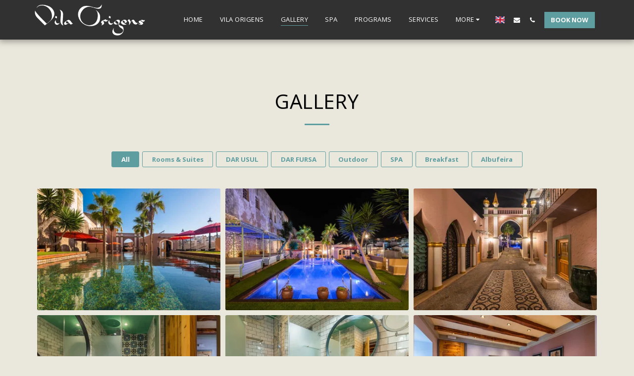

--- FILE ---
content_type: text/html;charset=UTF-8
request_url: https://www.boutiquehotelalbufeira.com/gallery/
body_size: 27232
content:
<!DOCTYPE html><html dir="ltr" lang="en" class=" inside_page inside_page_header_design s_layout1"><head><meta http-equiv="X-UA-Compatible" content="IE=edge"><meta name="viewport" content="width=device-width, initial-scale=1"><meta charset="utf-8"><meta name="format-detection" content="telephone=no"><link rel="dns-prefetch preconnect" href="https://cdn-cms.f-static.com" crossorigin="anonymous"/><link rel="dns-prefetch preconnect" href="https://fonts.gstatic.com" crossorigin="anonymous"/><link rel="dns-prefetch preconnect" href="https://cdn-cms.f-static.net" crossorigin="anonymous"/><link rel="dns-prefetch preconnect" href="https://images.cdn-files-a.com" crossorigin="anonymous"/><link rel="dns-prefetch preconnect" href="https://static.s123-cdn-network-a.com" crossorigin="anonymous"/><link rel="dns-prefetch preconnect" href="https://cdn-cms-s-8-4.f-static.net" crossorigin="anonymous"/><!-- Favicon --><link rel="shortcut icon" href="https://images.cdn-files-a.com/uploads/6351475/400_62a51331b75e6.png?aspect_ratio=1:1&width=48&format=png" type="image/x-icon"><link rel="icon" href="https://images.cdn-files-a.com/uploads/6351475/400_62a51331b75e6.png?aspect_ratio=1:1&width=48&format=png" type="image/x-icon"><link rel="manifest" href="https://cdn-cms-s-8-4.f-static.net/versions/2/css/manifest.json?w=&orderScreen=&websiteID=6351475&onlyContent=&tranW=&v=css_y239_61015007&wd=www.boutiquehotelalbufeira.com"><!-- Status Bar --><meta name="apple-mobile-web-app-status-bar-style" content="default"><!-- 152px icon --><link rel="apple-touch-icon" sizes="152x152" href="https://images.cdn-files-a.com/uploads/6351475/800_62a51331b75e6.png?aspect_ratio=1:1&width=152&format=png"><!-- 180px icon --><link rel="apple-touch-icon" sizes="180x180" href="https://images.cdn-files-a.com/uploads/6351475/800_62a51331b75e6.png?aspect_ratio=1:1&width=180&format=png"><!-- 167px icon --><link rel="apple-touch-icon" sizes="167x167" href="https://images.cdn-files-a.com/uploads/6351475/800_62a51331b75e6.png?aspect_ratio=1:1&width=167&format=png"><!-- Mobile Browser Address Bar Color --><meta name="theme-color" content="#5f9ea0"><!-- Regular Meta Info --><title class="s123-js-pjax">Gallery - Vila Origens Boutique Hotel Albufeira  Adults Only</title><meta name="description" content="Gallery - Vila Origens Boutique Hotel Albufeira  Adults Only" class="s123-js-pjax"><meta name="keywords" content="Boutique hotel Albufeira, Boutique hotel Algarve, Beach boutique hotel, urban boutique hotel, old city boutique hotel, romantic boutique hotel, lifestyle boutique hotel, muslim heritage, arabic heritage, unique experience" class="s123-js-pjax"><link rel="canonical" href="https://www.boutiquehotelalbufeira.com/gallery" class="s123-js-pjax"/><style>/* cyrillic-ext */
@font-face {
  font-family: 'Open Sans';
  font-style: italic;
  font-weight: 400;
  font-stretch: 100%;
  font-display: swap;
  src: url(https://fonts.gstatic.com/s/opensans/v44/memtYaGs126MiZpBA-UFUIcVXSCEkx2cmqvXlWqWtE6FxZCJgvAQ.woff2) format('woff2');
  unicode-range: U+0460-052F, U+1C80-1C8A, U+20B4, U+2DE0-2DFF, U+A640-A69F, U+FE2E-FE2F;
}
/* cyrillic */
@font-face {
  font-family: 'Open Sans';
  font-style: italic;
  font-weight: 400;
  font-stretch: 100%;
  font-display: swap;
  src: url(https://fonts.gstatic.com/s/opensans/v44/memtYaGs126MiZpBA-UFUIcVXSCEkx2cmqvXlWqWvU6FxZCJgvAQ.woff2) format('woff2');
  unicode-range: U+0301, U+0400-045F, U+0490-0491, U+04B0-04B1, U+2116;
}
/* greek-ext */
@font-face {
  font-family: 'Open Sans';
  font-style: italic;
  font-weight: 400;
  font-stretch: 100%;
  font-display: swap;
  src: url(https://fonts.gstatic.com/s/opensans/v44/memtYaGs126MiZpBA-UFUIcVXSCEkx2cmqvXlWqWtU6FxZCJgvAQ.woff2) format('woff2');
  unicode-range: U+1F00-1FFF;
}
/* greek */
@font-face {
  font-family: 'Open Sans';
  font-style: italic;
  font-weight: 400;
  font-stretch: 100%;
  font-display: swap;
  src: url(https://fonts.gstatic.com/s/opensans/v44/memtYaGs126MiZpBA-UFUIcVXSCEkx2cmqvXlWqWuk6FxZCJgvAQ.woff2) format('woff2');
  unicode-range: U+0370-0377, U+037A-037F, U+0384-038A, U+038C, U+038E-03A1, U+03A3-03FF;
}
/* hebrew */
@font-face {
  font-family: 'Open Sans';
  font-style: italic;
  font-weight: 400;
  font-stretch: 100%;
  font-display: swap;
  src: url(https://fonts.gstatic.com/s/opensans/v44/memtYaGs126MiZpBA-UFUIcVXSCEkx2cmqvXlWqWu06FxZCJgvAQ.woff2) format('woff2');
  unicode-range: U+0307-0308, U+0590-05FF, U+200C-2010, U+20AA, U+25CC, U+FB1D-FB4F;
}
/* math */
@font-face {
  font-family: 'Open Sans';
  font-style: italic;
  font-weight: 400;
  font-stretch: 100%;
  font-display: swap;
  src: url(https://fonts.gstatic.com/s/opensans/v44/memtYaGs126MiZpBA-UFUIcVXSCEkx2cmqvXlWqWxU6FxZCJgvAQ.woff2) format('woff2');
  unicode-range: U+0302-0303, U+0305, U+0307-0308, U+0310, U+0312, U+0315, U+031A, U+0326-0327, U+032C, U+032F-0330, U+0332-0333, U+0338, U+033A, U+0346, U+034D, U+0391-03A1, U+03A3-03A9, U+03B1-03C9, U+03D1, U+03D5-03D6, U+03F0-03F1, U+03F4-03F5, U+2016-2017, U+2034-2038, U+203C, U+2040, U+2043, U+2047, U+2050, U+2057, U+205F, U+2070-2071, U+2074-208E, U+2090-209C, U+20D0-20DC, U+20E1, U+20E5-20EF, U+2100-2112, U+2114-2115, U+2117-2121, U+2123-214F, U+2190, U+2192, U+2194-21AE, U+21B0-21E5, U+21F1-21F2, U+21F4-2211, U+2213-2214, U+2216-22FF, U+2308-230B, U+2310, U+2319, U+231C-2321, U+2336-237A, U+237C, U+2395, U+239B-23B7, U+23D0, U+23DC-23E1, U+2474-2475, U+25AF, U+25B3, U+25B7, U+25BD, U+25C1, U+25CA, U+25CC, U+25FB, U+266D-266F, U+27C0-27FF, U+2900-2AFF, U+2B0E-2B11, U+2B30-2B4C, U+2BFE, U+3030, U+FF5B, U+FF5D, U+1D400-1D7FF, U+1EE00-1EEFF;
}
/* symbols */
@font-face {
  font-family: 'Open Sans';
  font-style: italic;
  font-weight: 400;
  font-stretch: 100%;
  font-display: swap;
  src: url(https://fonts.gstatic.com/s/opensans/v44/memtYaGs126MiZpBA-UFUIcVXSCEkx2cmqvXlWqW106FxZCJgvAQ.woff2) format('woff2');
  unicode-range: U+0001-000C, U+000E-001F, U+007F-009F, U+20DD-20E0, U+20E2-20E4, U+2150-218F, U+2190, U+2192, U+2194-2199, U+21AF, U+21E6-21F0, U+21F3, U+2218-2219, U+2299, U+22C4-22C6, U+2300-243F, U+2440-244A, U+2460-24FF, U+25A0-27BF, U+2800-28FF, U+2921-2922, U+2981, U+29BF, U+29EB, U+2B00-2BFF, U+4DC0-4DFF, U+FFF9-FFFB, U+10140-1018E, U+10190-1019C, U+101A0, U+101D0-101FD, U+102E0-102FB, U+10E60-10E7E, U+1D2C0-1D2D3, U+1D2E0-1D37F, U+1F000-1F0FF, U+1F100-1F1AD, U+1F1E6-1F1FF, U+1F30D-1F30F, U+1F315, U+1F31C, U+1F31E, U+1F320-1F32C, U+1F336, U+1F378, U+1F37D, U+1F382, U+1F393-1F39F, U+1F3A7-1F3A8, U+1F3AC-1F3AF, U+1F3C2, U+1F3C4-1F3C6, U+1F3CA-1F3CE, U+1F3D4-1F3E0, U+1F3ED, U+1F3F1-1F3F3, U+1F3F5-1F3F7, U+1F408, U+1F415, U+1F41F, U+1F426, U+1F43F, U+1F441-1F442, U+1F444, U+1F446-1F449, U+1F44C-1F44E, U+1F453, U+1F46A, U+1F47D, U+1F4A3, U+1F4B0, U+1F4B3, U+1F4B9, U+1F4BB, U+1F4BF, U+1F4C8-1F4CB, U+1F4D6, U+1F4DA, U+1F4DF, U+1F4E3-1F4E6, U+1F4EA-1F4ED, U+1F4F7, U+1F4F9-1F4FB, U+1F4FD-1F4FE, U+1F503, U+1F507-1F50B, U+1F50D, U+1F512-1F513, U+1F53E-1F54A, U+1F54F-1F5FA, U+1F610, U+1F650-1F67F, U+1F687, U+1F68D, U+1F691, U+1F694, U+1F698, U+1F6AD, U+1F6B2, U+1F6B9-1F6BA, U+1F6BC, U+1F6C6-1F6CF, U+1F6D3-1F6D7, U+1F6E0-1F6EA, U+1F6F0-1F6F3, U+1F6F7-1F6FC, U+1F700-1F7FF, U+1F800-1F80B, U+1F810-1F847, U+1F850-1F859, U+1F860-1F887, U+1F890-1F8AD, U+1F8B0-1F8BB, U+1F8C0-1F8C1, U+1F900-1F90B, U+1F93B, U+1F946, U+1F984, U+1F996, U+1F9E9, U+1FA00-1FA6F, U+1FA70-1FA7C, U+1FA80-1FA89, U+1FA8F-1FAC6, U+1FACE-1FADC, U+1FADF-1FAE9, U+1FAF0-1FAF8, U+1FB00-1FBFF;
}
/* vietnamese */
@font-face {
  font-family: 'Open Sans';
  font-style: italic;
  font-weight: 400;
  font-stretch: 100%;
  font-display: swap;
  src: url(https://fonts.gstatic.com/s/opensans/v44/memtYaGs126MiZpBA-UFUIcVXSCEkx2cmqvXlWqWtk6FxZCJgvAQ.woff2) format('woff2');
  unicode-range: U+0102-0103, U+0110-0111, U+0128-0129, U+0168-0169, U+01A0-01A1, U+01AF-01B0, U+0300-0301, U+0303-0304, U+0308-0309, U+0323, U+0329, U+1EA0-1EF9, U+20AB;
}
/* latin-ext */
@font-face {
  font-family: 'Open Sans';
  font-style: italic;
  font-weight: 400;
  font-stretch: 100%;
  font-display: swap;
  src: url(https://fonts.gstatic.com/s/opensans/v44/memtYaGs126MiZpBA-UFUIcVXSCEkx2cmqvXlWqWt06FxZCJgvAQ.woff2) format('woff2');
  unicode-range: U+0100-02BA, U+02BD-02C5, U+02C7-02CC, U+02CE-02D7, U+02DD-02FF, U+0304, U+0308, U+0329, U+1D00-1DBF, U+1E00-1E9F, U+1EF2-1EFF, U+2020, U+20A0-20AB, U+20AD-20C0, U+2113, U+2C60-2C7F, U+A720-A7FF;
}
/* latin */
@font-face {
  font-family: 'Open Sans';
  font-style: italic;
  font-weight: 400;
  font-stretch: 100%;
  font-display: swap;
  src: url(https://fonts.gstatic.com/s/opensans/v44/memtYaGs126MiZpBA-UFUIcVXSCEkx2cmqvXlWqWuU6FxZCJgg.woff2) format('woff2');
  unicode-range: U+0000-00FF, U+0131, U+0152-0153, U+02BB-02BC, U+02C6, U+02DA, U+02DC, U+0304, U+0308, U+0329, U+2000-206F, U+20AC, U+2122, U+2191, U+2193, U+2212, U+2215, U+FEFF, U+FFFD;
}
/* cyrillic-ext */
@font-face {
  font-family: 'Open Sans';
  font-style: italic;
  font-weight: 700;
  font-stretch: 100%;
  font-display: swap;
  src: url(https://fonts.gstatic.com/s/opensans/v44/memtYaGs126MiZpBA-UFUIcVXSCEkx2cmqvXlWqWtE6FxZCJgvAQ.woff2) format('woff2');
  unicode-range: U+0460-052F, U+1C80-1C8A, U+20B4, U+2DE0-2DFF, U+A640-A69F, U+FE2E-FE2F;
}
/* cyrillic */
@font-face {
  font-family: 'Open Sans';
  font-style: italic;
  font-weight: 700;
  font-stretch: 100%;
  font-display: swap;
  src: url(https://fonts.gstatic.com/s/opensans/v44/memtYaGs126MiZpBA-UFUIcVXSCEkx2cmqvXlWqWvU6FxZCJgvAQ.woff2) format('woff2');
  unicode-range: U+0301, U+0400-045F, U+0490-0491, U+04B0-04B1, U+2116;
}
/* greek-ext */
@font-face {
  font-family: 'Open Sans';
  font-style: italic;
  font-weight: 700;
  font-stretch: 100%;
  font-display: swap;
  src: url(https://fonts.gstatic.com/s/opensans/v44/memtYaGs126MiZpBA-UFUIcVXSCEkx2cmqvXlWqWtU6FxZCJgvAQ.woff2) format('woff2');
  unicode-range: U+1F00-1FFF;
}
/* greek */
@font-face {
  font-family: 'Open Sans';
  font-style: italic;
  font-weight: 700;
  font-stretch: 100%;
  font-display: swap;
  src: url(https://fonts.gstatic.com/s/opensans/v44/memtYaGs126MiZpBA-UFUIcVXSCEkx2cmqvXlWqWuk6FxZCJgvAQ.woff2) format('woff2');
  unicode-range: U+0370-0377, U+037A-037F, U+0384-038A, U+038C, U+038E-03A1, U+03A3-03FF;
}
/* hebrew */
@font-face {
  font-family: 'Open Sans';
  font-style: italic;
  font-weight: 700;
  font-stretch: 100%;
  font-display: swap;
  src: url(https://fonts.gstatic.com/s/opensans/v44/memtYaGs126MiZpBA-UFUIcVXSCEkx2cmqvXlWqWu06FxZCJgvAQ.woff2) format('woff2');
  unicode-range: U+0307-0308, U+0590-05FF, U+200C-2010, U+20AA, U+25CC, U+FB1D-FB4F;
}
/* math */
@font-face {
  font-family: 'Open Sans';
  font-style: italic;
  font-weight: 700;
  font-stretch: 100%;
  font-display: swap;
  src: url(https://fonts.gstatic.com/s/opensans/v44/memtYaGs126MiZpBA-UFUIcVXSCEkx2cmqvXlWqWxU6FxZCJgvAQ.woff2) format('woff2');
  unicode-range: U+0302-0303, U+0305, U+0307-0308, U+0310, U+0312, U+0315, U+031A, U+0326-0327, U+032C, U+032F-0330, U+0332-0333, U+0338, U+033A, U+0346, U+034D, U+0391-03A1, U+03A3-03A9, U+03B1-03C9, U+03D1, U+03D5-03D6, U+03F0-03F1, U+03F4-03F5, U+2016-2017, U+2034-2038, U+203C, U+2040, U+2043, U+2047, U+2050, U+2057, U+205F, U+2070-2071, U+2074-208E, U+2090-209C, U+20D0-20DC, U+20E1, U+20E5-20EF, U+2100-2112, U+2114-2115, U+2117-2121, U+2123-214F, U+2190, U+2192, U+2194-21AE, U+21B0-21E5, U+21F1-21F2, U+21F4-2211, U+2213-2214, U+2216-22FF, U+2308-230B, U+2310, U+2319, U+231C-2321, U+2336-237A, U+237C, U+2395, U+239B-23B7, U+23D0, U+23DC-23E1, U+2474-2475, U+25AF, U+25B3, U+25B7, U+25BD, U+25C1, U+25CA, U+25CC, U+25FB, U+266D-266F, U+27C0-27FF, U+2900-2AFF, U+2B0E-2B11, U+2B30-2B4C, U+2BFE, U+3030, U+FF5B, U+FF5D, U+1D400-1D7FF, U+1EE00-1EEFF;
}
/* symbols */
@font-face {
  font-family: 'Open Sans';
  font-style: italic;
  font-weight: 700;
  font-stretch: 100%;
  font-display: swap;
  src: url(https://fonts.gstatic.com/s/opensans/v44/memtYaGs126MiZpBA-UFUIcVXSCEkx2cmqvXlWqW106FxZCJgvAQ.woff2) format('woff2');
  unicode-range: U+0001-000C, U+000E-001F, U+007F-009F, U+20DD-20E0, U+20E2-20E4, U+2150-218F, U+2190, U+2192, U+2194-2199, U+21AF, U+21E6-21F0, U+21F3, U+2218-2219, U+2299, U+22C4-22C6, U+2300-243F, U+2440-244A, U+2460-24FF, U+25A0-27BF, U+2800-28FF, U+2921-2922, U+2981, U+29BF, U+29EB, U+2B00-2BFF, U+4DC0-4DFF, U+FFF9-FFFB, U+10140-1018E, U+10190-1019C, U+101A0, U+101D0-101FD, U+102E0-102FB, U+10E60-10E7E, U+1D2C0-1D2D3, U+1D2E0-1D37F, U+1F000-1F0FF, U+1F100-1F1AD, U+1F1E6-1F1FF, U+1F30D-1F30F, U+1F315, U+1F31C, U+1F31E, U+1F320-1F32C, U+1F336, U+1F378, U+1F37D, U+1F382, U+1F393-1F39F, U+1F3A7-1F3A8, U+1F3AC-1F3AF, U+1F3C2, U+1F3C4-1F3C6, U+1F3CA-1F3CE, U+1F3D4-1F3E0, U+1F3ED, U+1F3F1-1F3F3, U+1F3F5-1F3F7, U+1F408, U+1F415, U+1F41F, U+1F426, U+1F43F, U+1F441-1F442, U+1F444, U+1F446-1F449, U+1F44C-1F44E, U+1F453, U+1F46A, U+1F47D, U+1F4A3, U+1F4B0, U+1F4B3, U+1F4B9, U+1F4BB, U+1F4BF, U+1F4C8-1F4CB, U+1F4D6, U+1F4DA, U+1F4DF, U+1F4E3-1F4E6, U+1F4EA-1F4ED, U+1F4F7, U+1F4F9-1F4FB, U+1F4FD-1F4FE, U+1F503, U+1F507-1F50B, U+1F50D, U+1F512-1F513, U+1F53E-1F54A, U+1F54F-1F5FA, U+1F610, U+1F650-1F67F, U+1F687, U+1F68D, U+1F691, U+1F694, U+1F698, U+1F6AD, U+1F6B2, U+1F6B9-1F6BA, U+1F6BC, U+1F6C6-1F6CF, U+1F6D3-1F6D7, U+1F6E0-1F6EA, U+1F6F0-1F6F3, U+1F6F7-1F6FC, U+1F700-1F7FF, U+1F800-1F80B, U+1F810-1F847, U+1F850-1F859, U+1F860-1F887, U+1F890-1F8AD, U+1F8B0-1F8BB, U+1F8C0-1F8C1, U+1F900-1F90B, U+1F93B, U+1F946, U+1F984, U+1F996, U+1F9E9, U+1FA00-1FA6F, U+1FA70-1FA7C, U+1FA80-1FA89, U+1FA8F-1FAC6, U+1FACE-1FADC, U+1FADF-1FAE9, U+1FAF0-1FAF8, U+1FB00-1FBFF;
}
/* vietnamese */
@font-face {
  font-family: 'Open Sans';
  font-style: italic;
  font-weight: 700;
  font-stretch: 100%;
  font-display: swap;
  src: url(https://fonts.gstatic.com/s/opensans/v44/memtYaGs126MiZpBA-UFUIcVXSCEkx2cmqvXlWqWtk6FxZCJgvAQ.woff2) format('woff2');
  unicode-range: U+0102-0103, U+0110-0111, U+0128-0129, U+0168-0169, U+01A0-01A1, U+01AF-01B0, U+0300-0301, U+0303-0304, U+0308-0309, U+0323, U+0329, U+1EA0-1EF9, U+20AB;
}
/* latin-ext */
@font-face {
  font-family: 'Open Sans';
  font-style: italic;
  font-weight: 700;
  font-stretch: 100%;
  font-display: swap;
  src: url(https://fonts.gstatic.com/s/opensans/v44/memtYaGs126MiZpBA-UFUIcVXSCEkx2cmqvXlWqWt06FxZCJgvAQ.woff2) format('woff2');
  unicode-range: U+0100-02BA, U+02BD-02C5, U+02C7-02CC, U+02CE-02D7, U+02DD-02FF, U+0304, U+0308, U+0329, U+1D00-1DBF, U+1E00-1E9F, U+1EF2-1EFF, U+2020, U+20A0-20AB, U+20AD-20C0, U+2113, U+2C60-2C7F, U+A720-A7FF;
}
/* latin */
@font-face {
  font-family: 'Open Sans';
  font-style: italic;
  font-weight: 700;
  font-stretch: 100%;
  font-display: swap;
  src: url(https://fonts.gstatic.com/s/opensans/v44/memtYaGs126MiZpBA-UFUIcVXSCEkx2cmqvXlWqWuU6FxZCJgg.woff2) format('woff2');
  unicode-range: U+0000-00FF, U+0131, U+0152-0153, U+02BB-02BC, U+02C6, U+02DA, U+02DC, U+0304, U+0308, U+0329, U+2000-206F, U+20AC, U+2122, U+2191, U+2193, U+2212, U+2215, U+FEFF, U+FFFD;
}
/* cyrillic-ext */
@font-face {
  font-family: 'Open Sans';
  font-style: normal;
  font-weight: 400;
  font-stretch: 100%;
  font-display: swap;
  src: url(https://fonts.gstatic.com/s/opensans/v44/memvYaGs126MiZpBA-UvWbX2vVnXBbObj2OVTSKmu0SC55K5gw.woff2) format('woff2');
  unicode-range: U+0460-052F, U+1C80-1C8A, U+20B4, U+2DE0-2DFF, U+A640-A69F, U+FE2E-FE2F;
}
/* cyrillic */
@font-face {
  font-family: 'Open Sans';
  font-style: normal;
  font-weight: 400;
  font-stretch: 100%;
  font-display: swap;
  src: url(https://fonts.gstatic.com/s/opensans/v44/memvYaGs126MiZpBA-UvWbX2vVnXBbObj2OVTSumu0SC55K5gw.woff2) format('woff2');
  unicode-range: U+0301, U+0400-045F, U+0490-0491, U+04B0-04B1, U+2116;
}
/* greek-ext */
@font-face {
  font-family: 'Open Sans';
  font-style: normal;
  font-weight: 400;
  font-stretch: 100%;
  font-display: swap;
  src: url(https://fonts.gstatic.com/s/opensans/v44/memvYaGs126MiZpBA-UvWbX2vVnXBbObj2OVTSOmu0SC55K5gw.woff2) format('woff2');
  unicode-range: U+1F00-1FFF;
}
/* greek */
@font-face {
  font-family: 'Open Sans';
  font-style: normal;
  font-weight: 400;
  font-stretch: 100%;
  font-display: swap;
  src: url(https://fonts.gstatic.com/s/opensans/v44/memvYaGs126MiZpBA-UvWbX2vVnXBbObj2OVTSymu0SC55K5gw.woff2) format('woff2');
  unicode-range: U+0370-0377, U+037A-037F, U+0384-038A, U+038C, U+038E-03A1, U+03A3-03FF;
}
/* hebrew */
@font-face {
  font-family: 'Open Sans';
  font-style: normal;
  font-weight: 400;
  font-stretch: 100%;
  font-display: swap;
  src: url(https://fonts.gstatic.com/s/opensans/v44/memvYaGs126MiZpBA-UvWbX2vVnXBbObj2OVTS2mu0SC55K5gw.woff2) format('woff2');
  unicode-range: U+0307-0308, U+0590-05FF, U+200C-2010, U+20AA, U+25CC, U+FB1D-FB4F;
}
/* math */
@font-face {
  font-family: 'Open Sans';
  font-style: normal;
  font-weight: 400;
  font-stretch: 100%;
  font-display: swap;
  src: url(https://fonts.gstatic.com/s/opensans/v44/memvYaGs126MiZpBA-UvWbX2vVnXBbObj2OVTVOmu0SC55K5gw.woff2) format('woff2');
  unicode-range: U+0302-0303, U+0305, U+0307-0308, U+0310, U+0312, U+0315, U+031A, U+0326-0327, U+032C, U+032F-0330, U+0332-0333, U+0338, U+033A, U+0346, U+034D, U+0391-03A1, U+03A3-03A9, U+03B1-03C9, U+03D1, U+03D5-03D6, U+03F0-03F1, U+03F4-03F5, U+2016-2017, U+2034-2038, U+203C, U+2040, U+2043, U+2047, U+2050, U+2057, U+205F, U+2070-2071, U+2074-208E, U+2090-209C, U+20D0-20DC, U+20E1, U+20E5-20EF, U+2100-2112, U+2114-2115, U+2117-2121, U+2123-214F, U+2190, U+2192, U+2194-21AE, U+21B0-21E5, U+21F1-21F2, U+21F4-2211, U+2213-2214, U+2216-22FF, U+2308-230B, U+2310, U+2319, U+231C-2321, U+2336-237A, U+237C, U+2395, U+239B-23B7, U+23D0, U+23DC-23E1, U+2474-2475, U+25AF, U+25B3, U+25B7, U+25BD, U+25C1, U+25CA, U+25CC, U+25FB, U+266D-266F, U+27C0-27FF, U+2900-2AFF, U+2B0E-2B11, U+2B30-2B4C, U+2BFE, U+3030, U+FF5B, U+FF5D, U+1D400-1D7FF, U+1EE00-1EEFF;
}
/* symbols */
@font-face {
  font-family: 'Open Sans';
  font-style: normal;
  font-weight: 400;
  font-stretch: 100%;
  font-display: swap;
  src: url(https://fonts.gstatic.com/s/opensans/v44/memvYaGs126MiZpBA-UvWbX2vVnXBbObj2OVTUGmu0SC55K5gw.woff2) format('woff2');
  unicode-range: U+0001-000C, U+000E-001F, U+007F-009F, U+20DD-20E0, U+20E2-20E4, U+2150-218F, U+2190, U+2192, U+2194-2199, U+21AF, U+21E6-21F0, U+21F3, U+2218-2219, U+2299, U+22C4-22C6, U+2300-243F, U+2440-244A, U+2460-24FF, U+25A0-27BF, U+2800-28FF, U+2921-2922, U+2981, U+29BF, U+29EB, U+2B00-2BFF, U+4DC0-4DFF, U+FFF9-FFFB, U+10140-1018E, U+10190-1019C, U+101A0, U+101D0-101FD, U+102E0-102FB, U+10E60-10E7E, U+1D2C0-1D2D3, U+1D2E0-1D37F, U+1F000-1F0FF, U+1F100-1F1AD, U+1F1E6-1F1FF, U+1F30D-1F30F, U+1F315, U+1F31C, U+1F31E, U+1F320-1F32C, U+1F336, U+1F378, U+1F37D, U+1F382, U+1F393-1F39F, U+1F3A7-1F3A8, U+1F3AC-1F3AF, U+1F3C2, U+1F3C4-1F3C6, U+1F3CA-1F3CE, U+1F3D4-1F3E0, U+1F3ED, U+1F3F1-1F3F3, U+1F3F5-1F3F7, U+1F408, U+1F415, U+1F41F, U+1F426, U+1F43F, U+1F441-1F442, U+1F444, U+1F446-1F449, U+1F44C-1F44E, U+1F453, U+1F46A, U+1F47D, U+1F4A3, U+1F4B0, U+1F4B3, U+1F4B9, U+1F4BB, U+1F4BF, U+1F4C8-1F4CB, U+1F4D6, U+1F4DA, U+1F4DF, U+1F4E3-1F4E6, U+1F4EA-1F4ED, U+1F4F7, U+1F4F9-1F4FB, U+1F4FD-1F4FE, U+1F503, U+1F507-1F50B, U+1F50D, U+1F512-1F513, U+1F53E-1F54A, U+1F54F-1F5FA, U+1F610, U+1F650-1F67F, U+1F687, U+1F68D, U+1F691, U+1F694, U+1F698, U+1F6AD, U+1F6B2, U+1F6B9-1F6BA, U+1F6BC, U+1F6C6-1F6CF, U+1F6D3-1F6D7, U+1F6E0-1F6EA, U+1F6F0-1F6F3, U+1F6F7-1F6FC, U+1F700-1F7FF, U+1F800-1F80B, U+1F810-1F847, U+1F850-1F859, U+1F860-1F887, U+1F890-1F8AD, U+1F8B0-1F8BB, U+1F8C0-1F8C1, U+1F900-1F90B, U+1F93B, U+1F946, U+1F984, U+1F996, U+1F9E9, U+1FA00-1FA6F, U+1FA70-1FA7C, U+1FA80-1FA89, U+1FA8F-1FAC6, U+1FACE-1FADC, U+1FADF-1FAE9, U+1FAF0-1FAF8, U+1FB00-1FBFF;
}
/* vietnamese */
@font-face {
  font-family: 'Open Sans';
  font-style: normal;
  font-weight: 400;
  font-stretch: 100%;
  font-display: swap;
  src: url(https://fonts.gstatic.com/s/opensans/v44/memvYaGs126MiZpBA-UvWbX2vVnXBbObj2OVTSCmu0SC55K5gw.woff2) format('woff2');
  unicode-range: U+0102-0103, U+0110-0111, U+0128-0129, U+0168-0169, U+01A0-01A1, U+01AF-01B0, U+0300-0301, U+0303-0304, U+0308-0309, U+0323, U+0329, U+1EA0-1EF9, U+20AB;
}
/* latin-ext */
@font-face {
  font-family: 'Open Sans';
  font-style: normal;
  font-weight: 400;
  font-stretch: 100%;
  font-display: swap;
  src: url(https://fonts.gstatic.com/s/opensans/v44/memvYaGs126MiZpBA-UvWbX2vVnXBbObj2OVTSGmu0SC55K5gw.woff2) format('woff2');
  unicode-range: U+0100-02BA, U+02BD-02C5, U+02C7-02CC, U+02CE-02D7, U+02DD-02FF, U+0304, U+0308, U+0329, U+1D00-1DBF, U+1E00-1E9F, U+1EF2-1EFF, U+2020, U+20A0-20AB, U+20AD-20C0, U+2113, U+2C60-2C7F, U+A720-A7FF;
}
/* latin */
@font-face {
  font-family: 'Open Sans';
  font-style: normal;
  font-weight: 400;
  font-stretch: 100%;
  font-display: swap;
  src: url(https://fonts.gstatic.com/s/opensans/v44/memvYaGs126MiZpBA-UvWbX2vVnXBbObj2OVTS-mu0SC55I.woff2) format('woff2');
  unicode-range: U+0000-00FF, U+0131, U+0152-0153, U+02BB-02BC, U+02C6, U+02DA, U+02DC, U+0304, U+0308, U+0329, U+2000-206F, U+20AC, U+2122, U+2191, U+2193, U+2212, U+2215, U+FEFF, U+FFFD;
}
/* cyrillic-ext */
@font-face {
  font-family: 'Open Sans';
  font-style: normal;
  font-weight: 700;
  font-stretch: 100%;
  font-display: swap;
  src: url(https://fonts.gstatic.com/s/opensans/v44/memvYaGs126MiZpBA-UvWbX2vVnXBbObj2OVTSKmu0SC55K5gw.woff2) format('woff2');
  unicode-range: U+0460-052F, U+1C80-1C8A, U+20B4, U+2DE0-2DFF, U+A640-A69F, U+FE2E-FE2F;
}
/* cyrillic */
@font-face {
  font-family: 'Open Sans';
  font-style: normal;
  font-weight: 700;
  font-stretch: 100%;
  font-display: swap;
  src: url(https://fonts.gstatic.com/s/opensans/v44/memvYaGs126MiZpBA-UvWbX2vVnXBbObj2OVTSumu0SC55K5gw.woff2) format('woff2');
  unicode-range: U+0301, U+0400-045F, U+0490-0491, U+04B0-04B1, U+2116;
}
/* greek-ext */
@font-face {
  font-family: 'Open Sans';
  font-style: normal;
  font-weight: 700;
  font-stretch: 100%;
  font-display: swap;
  src: url(https://fonts.gstatic.com/s/opensans/v44/memvYaGs126MiZpBA-UvWbX2vVnXBbObj2OVTSOmu0SC55K5gw.woff2) format('woff2');
  unicode-range: U+1F00-1FFF;
}
/* greek */
@font-face {
  font-family: 'Open Sans';
  font-style: normal;
  font-weight: 700;
  font-stretch: 100%;
  font-display: swap;
  src: url(https://fonts.gstatic.com/s/opensans/v44/memvYaGs126MiZpBA-UvWbX2vVnXBbObj2OVTSymu0SC55K5gw.woff2) format('woff2');
  unicode-range: U+0370-0377, U+037A-037F, U+0384-038A, U+038C, U+038E-03A1, U+03A3-03FF;
}
/* hebrew */
@font-face {
  font-family: 'Open Sans';
  font-style: normal;
  font-weight: 700;
  font-stretch: 100%;
  font-display: swap;
  src: url(https://fonts.gstatic.com/s/opensans/v44/memvYaGs126MiZpBA-UvWbX2vVnXBbObj2OVTS2mu0SC55K5gw.woff2) format('woff2');
  unicode-range: U+0307-0308, U+0590-05FF, U+200C-2010, U+20AA, U+25CC, U+FB1D-FB4F;
}
/* math */
@font-face {
  font-family: 'Open Sans';
  font-style: normal;
  font-weight: 700;
  font-stretch: 100%;
  font-display: swap;
  src: url(https://fonts.gstatic.com/s/opensans/v44/memvYaGs126MiZpBA-UvWbX2vVnXBbObj2OVTVOmu0SC55K5gw.woff2) format('woff2');
  unicode-range: U+0302-0303, U+0305, U+0307-0308, U+0310, U+0312, U+0315, U+031A, U+0326-0327, U+032C, U+032F-0330, U+0332-0333, U+0338, U+033A, U+0346, U+034D, U+0391-03A1, U+03A3-03A9, U+03B1-03C9, U+03D1, U+03D5-03D6, U+03F0-03F1, U+03F4-03F5, U+2016-2017, U+2034-2038, U+203C, U+2040, U+2043, U+2047, U+2050, U+2057, U+205F, U+2070-2071, U+2074-208E, U+2090-209C, U+20D0-20DC, U+20E1, U+20E5-20EF, U+2100-2112, U+2114-2115, U+2117-2121, U+2123-214F, U+2190, U+2192, U+2194-21AE, U+21B0-21E5, U+21F1-21F2, U+21F4-2211, U+2213-2214, U+2216-22FF, U+2308-230B, U+2310, U+2319, U+231C-2321, U+2336-237A, U+237C, U+2395, U+239B-23B7, U+23D0, U+23DC-23E1, U+2474-2475, U+25AF, U+25B3, U+25B7, U+25BD, U+25C1, U+25CA, U+25CC, U+25FB, U+266D-266F, U+27C0-27FF, U+2900-2AFF, U+2B0E-2B11, U+2B30-2B4C, U+2BFE, U+3030, U+FF5B, U+FF5D, U+1D400-1D7FF, U+1EE00-1EEFF;
}
/* symbols */
@font-face {
  font-family: 'Open Sans';
  font-style: normal;
  font-weight: 700;
  font-stretch: 100%;
  font-display: swap;
  src: url(https://fonts.gstatic.com/s/opensans/v44/memvYaGs126MiZpBA-UvWbX2vVnXBbObj2OVTUGmu0SC55K5gw.woff2) format('woff2');
  unicode-range: U+0001-000C, U+000E-001F, U+007F-009F, U+20DD-20E0, U+20E2-20E4, U+2150-218F, U+2190, U+2192, U+2194-2199, U+21AF, U+21E6-21F0, U+21F3, U+2218-2219, U+2299, U+22C4-22C6, U+2300-243F, U+2440-244A, U+2460-24FF, U+25A0-27BF, U+2800-28FF, U+2921-2922, U+2981, U+29BF, U+29EB, U+2B00-2BFF, U+4DC0-4DFF, U+FFF9-FFFB, U+10140-1018E, U+10190-1019C, U+101A0, U+101D0-101FD, U+102E0-102FB, U+10E60-10E7E, U+1D2C0-1D2D3, U+1D2E0-1D37F, U+1F000-1F0FF, U+1F100-1F1AD, U+1F1E6-1F1FF, U+1F30D-1F30F, U+1F315, U+1F31C, U+1F31E, U+1F320-1F32C, U+1F336, U+1F378, U+1F37D, U+1F382, U+1F393-1F39F, U+1F3A7-1F3A8, U+1F3AC-1F3AF, U+1F3C2, U+1F3C4-1F3C6, U+1F3CA-1F3CE, U+1F3D4-1F3E0, U+1F3ED, U+1F3F1-1F3F3, U+1F3F5-1F3F7, U+1F408, U+1F415, U+1F41F, U+1F426, U+1F43F, U+1F441-1F442, U+1F444, U+1F446-1F449, U+1F44C-1F44E, U+1F453, U+1F46A, U+1F47D, U+1F4A3, U+1F4B0, U+1F4B3, U+1F4B9, U+1F4BB, U+1F4BF, U+1F4C8-1F4CB, U+1F4D6, U+1F4DA, U+1F4DF, U+1F4E3-1F4E6, U+1F4EA-1F4ED, U+1F4F7, U+1F4F9-1F4FB, U+1F4FD-1F4FE, U+1F503, U+1F507-1F50B, U+1F50D, U+1F512-1F513, U+1F53E-1F54A, U+1F54F-1F5FA, U+1F610, U+1F650-1F67F, U+1F687, U+1F68D, U+1F691, U+1F694, U+1F698, U+1F6AD, U+1F6B2, U+1F6B9-1F6BA, U+1F6BC, U+1F6C6-1F6CF, U+1F6D3-1F6D7, U+1F6E0-1F6EA, U+1F6F0-1F6F3, U+1F6F7-1F6FC, U+1F700-1F7FF, U+1F800-1F80B, U+1F810-1F847, U+1F850-1F859, U+1F860-1F887, U+1F890-1F8AD, U+1F8B0-1F8BB, U+1F8C0-1F8C1, U+1F900-1F90B, U+1F93B, U+1F946, U+1F984, U+1F996, U+1F9E9, U+1FA00-1FA6F, U+1FA70-1FA7C, U+1FA80-1FA89, U+1FA8F-1FAC6, U+1FACE-1FADC, U+1FADF-1FAE9, U+1FAF0-1FAF8, U+1FB00-1FBFF;
}
/* vietnamese */
@font-face {
  font-family: 'Open Sans';
  font-style: normal;
  font-weight: 700;
  font-stretch: 100%;
  font-display: swap;
  src: url(https://fonts.gstatic.com/s/opensans/v44/memvYaGs126MiZpBA-UvWbX2vVnXBbObj2OVTSCmu0SC55K5gw.woff2) format('woff2');
  unicode-range: U+0102-0103, U+0110-0111, U+0128-0129, U+0168-0169, U+01A0-01A1, U+01AF-01B0, U+0300-0301, U+0303-0304, U+0308-0309, U+0323, U+0329, U+1EA0-1EF9, U+20AB;
}
/* latin-ext */
@font-face {
  font-family: 'Open Sans';
  font-style: normal;
  font-weight: 700;
  font-stretch: 100%;
  font-display: swap;
  src: url(https://fonts.gstatic.com/s/opensans/v44/memvYaGs126MiZpBA-UvWbX2vVnXBbObj2OVTSGmu0SC55K5gw.woff2) format('woff2');
  unicode-range: U+0100-02BA, U+02BD-02C5, U+02C7-02CC, U+02CE-02D7, U+02DD-02FF, U+0304, U+0308, U+0329, U+1D00-1DBF, U+1E00-1E9F, U+1EF2-1EFF, U+2020, U+20A0-20AB, U+20AD-20C0, U+2113, U+2C60-2C7F, U+A720-A7FF;
}
/* latin */
@font-face {
  font-family: 'Open Sans';
  font-style: normal;
  font-weight: 700;
  font-stretch: 100%;
  font-display: swap;
  src: url(https://fonts.gstatic.com/s/opensans/v44/memvYaGs126MiZpBA-UvWbX2vVnXBbObj2OVTS-mu0SC55I.woff2) format('woff2');
  unicode-range: U+0000-00FF, U+0131, U+0152-0153, U+02BB-02BC, U+02C6, U+02DA, U+02DC, U+0304, U+0308, U+0329, U+2000-206F, U+20AC, U+2122, U+2191, U+2193, U+2212, U+2215, U+FEFF, U+FFFD;
}
/* cyrillic-ext */
@font-face {
  font-family: 'Roboto';
  font-style: italic;
  font-weight: 400;
  font-stretch: 100%;
  font-display: swap;
  src: url(https://fonts.gstatic.com/s/roboto/v50/KFO5CnqEu92Fr1Mu53ZEC9_Vu3r1gIhOszmkC3kaSTbQWt4N.woff2) format('woff2');
  unicode-range: U+0460-052F, U+1C80-1C8A, U+20B4, U+2DE0-2DFF, U+A640-A69F, U+FE2E-FE2F;
}
/* cyrillic */
@font-face {
  font-family: 'Roboto';
  font-style: italic;
  font-weight: 400;
  font-stretch: 100%;
  font-display: swap;
  src: url(https://fonts.gstatic.com/s/roboto/v50/KFO5CnqEu92Fr1Mu53ZEC9_Vu3r1gIhOszmkAnkaSTbQWt4N.woff2) format('woff2');
  unicode-range: U+0301, U+0400-045F, U+0490-0491, U+04B0-04B1, U+2116;
}
/* greek-ext */
@font-face {
  font-family: 'Roboto';
  font-style: italic;
  font-weight: 400;
  font-stretch: 100%;
  font-display: swap;
  src: url(https://fonts.gstatic.com/s/roboto/v50/KFO5CnqEu92Fr1Mu53ZEC9_Vu3r1gIhOszmkCnkaSTbQWt4N.woff2) format('woff2');
  unicode-range: U+1F00-1FFF;
}
/* greek */
@font-face {
  font-family: 'Roboto';
  font-style: italic;
  font-weight: 400;
  font-stretch: 100%;
  font-display: swap;
  src: url(https://fonts.gstatic.com/s/roboto/v50/KFO5CnqEu92Fr1Mu53ZEC9_Vu3r1gIhOszmkBXkaSTbQWt4N.woff2) format('woff2');
  unicode-range: U+0370-0377, U+037A-037F, U+0384-038A, U+038C, U+038E-03A1, U+03A3-03FF;
}
/* math */
@font-face {
  font-family: 'Roboto';
  font-style: italic;
  font-weight: 400;
  font-stretch: 100%;
  font-display: swap;
  src: url(https://fonts.gstatic.com/s/roboto/v50/KFO5CnqEu92Fr1Mu53ZEC9_Vu3r1gIhOszmkenkaSTbQWt4N.woff2) format('woff2');
  unicode-range: U+0302-0303, U+0305, U+0307-0308, U+0310, U+0312, U+0315, U+031A, U+0326-0327, U+032C, U+032F-0330, U+0332-0333, U+0338, U+033A, U+0346, U+034D, U+0391-03A1, U+03A3-03A9, U+03B1-03C9, U+03D1, U+03D5-03D6, U+03F0-03F1, U+03F4-03F5, U+2016-2017, U+2034-2038, U+203C, U+2040, U+2043, U+2047, U+2050, U+2057, U+205F, U+2070-2071, U+2074-208E, U+2090-209C, U+20D0-20DC, U+20E1, U+20E5-20EF, U+2100-2112, U+2114-2115, U+2117-2121, U+2123-214F, U+2190, U+2192, U+2194-21AE, U+21B0-21E5, U+21F1-21F2, U+21F4-2211, U+2213-2214, U+2216-22FF, U+2308-230B, U+2310, U+2319, U+231C-2321, U+2336-237A, U+237C, U+2395, U+239B-23B7, U+23D0, U+23DC-23E1, U+2474-2475, U+25AF, U+25B3, U+25B7, U+25BD, U+25C1, U+25CA, U+25CC, U+25FB, U+266D-266F, U+27C0-27FF, U+2900-2AFF, U+2B0E-2B11, U+2B30-2B4C, U+2BFE, U+3030, U+FF5B, U+FF5D, U+1D400-1D7FF, U+1EE00-1EEFF;
}
/* symbols */
@font-face {
  font-family: 'Roboto';
  font-style: italic;
  font-weight: 400;
  font-stretch: 100%;
  font-display: swap;
  src: url(https://fonts.gstatic.com/s/roboto/v50/KFO5CnqEu92Fr1Mu53ZEC9_Vu3r1gIhOszmkaHkaSTbQWt4N.woff2) format('woff2');
  unicode-range: U+0001-000C, U+000E-001F, U+007F-009F, U+20DD-20E0, U+20E2-20E4, U+2150-218F, U+2190, U+2192, U+2194-2199, U+21AF, U+21E6-21F0, U+21F3, U+2218-2219, U+2299, U+22C4-22C6, U+2300-243F, U+2440-244A, U+2460-24FF, U+25A0-27BF, U+2800-28FF, U+2921-2922, U+2981, U+29BF, U+29EB, U+2B00-2BFF, U+4DC0-4DFF, U+FFF9-FFFB, U+10140-1018E, U+10190-1019C, U+101A0, U+101D0-101FD, U+102E0-102FB, U+10E60-10E7E, U+1D2C0-1D2D3, U+1D2E0-1D37F, U+1F000-1F0FF, U+1F100-1F1AD, U+1F1E6-1F1FF, U+1F30D-1F30F, U+1F315, U+1F31C, U+1F31E, U+1F320-1F32C, U+1F336, U+1F378, U+1F37D, U+1F382, U+1F393-1F39F, U+1F3A7-1F3A8, U+1F3AC-1F3AF, U+1F3C2, U+1F3C4-1F3C6, U+1F3CA-1F3CE, U+1F3D4-1F3E0, U+1F3ED, U+1F3F1-1F3F3, U+1F3F5-1F3F7, U+1F408, U+1F415, U+1F41F, U+1F426, U+1F43F, U+1F441-1F442, U+1F444, U+1F446-1F449, U+1F44C-1F44E, U+1F453, U+1F46A, U+1F47D, U+1F4A3, U+1F4B0, U+1F4B3, U+1F4B9, U+1F4BB, U+1F4BF, U+1F4C8-1F4CB, U+1F4D6, U+1F4DA, U+1F4DF, U+1F4E3-1F4E6, U+1F4EA-1F4ED, U+1F4F7, U+1F4F9-1F4FB, U+1F4FD-1F4FE, U+1F503, U+1F507-1F50B, U+1F50D, U+1F512-1F513, U+1F53E-1F54A, U+1F54F-1F5FA, U+1F610, U+1F650-1F67F, U+1F687, U+1F68D, U+1F691, U+1F694, U+1F698, U+1F6AD, U+1F6B2, U+1F6B9-1F6BA, U+1F6BC, U+1F6C6-1F6CF, U+1F6D3-1F6D7, U+1F6E0-1F6EA, U+1F6F0-1F6F3, U+1F6F7-1F6FC, U+1F700-1F7FF, U+1F800-1F80B, U+1F810-1F847, U+1F850-1F859, U+1F860-1F887, U+1F890-1F8AD, U+1F8B0-1F8BB, U+1F8C0-1F8C1, U+1F900-1F90B, U+1F93B, U+1F946, U+1F984, U+1F996, U+1F9E9, U+1FA00-1FA6F, U+1FA70-1FA7C, U+1FA80-1FA89, U+1FA8F-1FAC6, U+1FACE-1FADC, U+1FADF-1FAE9, U+1FAF0-1FAF8, U+1FB00-1FBFF;
}
/* vietnamese */
@font-face {
  font-family: 'Roboto';
  font-style: italic;
  font-weight: 400;
  font-stretch: 100%;
  font-display: swap;
  src: url(https://fonts.gstatic.com/s/roboto/v50/KFO5CnqEu92Fr1Mu53ZEC9_Vu3r1gIhOszmkCXkaSTbQWt4N.woff2) format('woff2');
  unicode-range: U+0102-0103, U+0110-0111, U+0128-0129, U+0168-0169, U+01A0-01A1, U+01AF-01B0, U+0300-0301, U+0303-0304, U+0308-0309, U+0323, U+0329, U+1EA0-1EF9, U+20AB;
}
/* latin-ext */
@font-face {
  font-family: 'Roboto';
  font-style: italic;
  font-weight: 400;
  font-stretch: 100%;
  font-display: swap;
  src: url(https://fonts.gstatic.com/s/roboto/v50/KFO5CnqEu92Fr1Mu53ZEC9_Vu3r1gIhOszmkCHkaSTbQWt4N.woff2) format('woff2');
  unicode-range: U+0100-02BA, U+02BD-02C5, U+02C7-02CC, U+02CE-02D7, U+02DD-02FF, U+0304, U+0308, U+0329, U+1D00-1DBF, U+1E00-1E9F, U+1EF2-1EFF, U+2020, U+20A0-20AB, U+20AD-20C0, U+2113, U+2C60-2C7F, U+A720-A7FF;
}
/* latin */
@font-face {
  font-family: 'Roboto';
  font-style: italic;
  font-weight: 400;
  font-stretch: 100%;
  font-display: swap;
  src: url(https://fonts.gstatic.com/s/roboto/v50/KFO5CnqEu92Fr1Mu53ZEC9_Vu3r1gIhOszmkBnkaSTbQWg.woff2) format('woff2');
  unicode-range: U+0000-00FF, U+0131, U+0152-0153, U+02BB-02BC, U+02C6, U+02DA, U+02DC, U+0304, U+0308, U+0329, U+2000-206F, U+20AC, U+2122, U+2191, U+2193, U+2212, U+2215, U+FEFF, U+FFFD;
}
/* cyrillic-ext */
@font-face {
  font-family: 'Roboto';
  font-style: italic;
  font-weight: 700;
  font-stretch: 100%;
  font-display: swap;
  src: url(https://fonts.gstatic.com/s/roboto/v50/KFO5CnqEu92Fr1Mu53ZEC9_Vu3r1gIhOszmkC3kaSTbQWt4N.woff2) format('woff2');
  unicode-range: U+0460-052F, U+1C80-1C8A, U+20B4, U+2DE0-2DFF, U+A640-A69F, U+FE2E-FE2F;
}
/* cyrillic */
@font-face {
  font-family: 'Roboto';
  font-style: italic;
  font-weight: 700;
  font-stretch: 100%;
  font-display: swap;
  src: url(https://fonts.gstatic.com/s/roboto/v50/KFO5CnqEu92Fr1Mu53ZEC9_Vu3r1gIhOszmkAnkaSTbQWt4N.woff2) format('woff2');
  unicode-range: U+0301, U+0400-045F, U+0490-0491, U+04B0-04B1, U+2116;
}
/* greek-ext */
@font-face {
  font-family: 'Roboto';
  font-style: italic;
  font-weight: 700;
  font-stretch: 100%;
  font-display: swap;
  src: url(https://fonts.gstatic.com/s/roboto/v50/KFO5CnqEu92Fr1Mu53ZEC9_Vu3r1gIhOszmkCnkaSTbQWt4N.woff2) format('woff2');
  unicode-range: U+1F00-1FFF;
}
/* greek */
@font-face {
  font-family: 'Roboto';
  font-style: italic;
  font-weight: 700;
  font-stretch: 100%;
  font-display: swap;
  src: url(https://fonts.gstatic.com/s/roboto/v50/KFO5CnqEu92Fr1Mu53ZEC9_Vu3r1gIhOszmkBXkaSTbQWt4N.woff2) format('woff2');
  unicode-range: U+0370-0377, U+037A-037F, U+0384-038A, U+038C, U+038E-03A1, U+03A3-03FF;
}
/* math */
@font-face {
  font-family: 'Roboto';
  font-style: italic;
  font-weight: 700;
  font-stretch: 100%;
  font-display: swap;
  src: url(https://fonts.gstatic.com/s/roboto/v50/KFO5CnqEu92Fr1Mu53ZEC9_Vu3r1gIhOszmkenkaSTbQWt4N.woff2) format('woff2');
  unicode-range: U+0302-0303, U+0305, U+0307-0308, U+0310, U+0312, U+0315, U+031A, U+0326-0327, U+032C, U+032F-0330, U+0332-0333, U+0338, U+033A, U+0346, U+034D, U+0391-03A1, U+03A3-03A9, U+03B1-03C9, U+03D1, U+03D5-03D6, U+03F0-03F1, U+03F4-03F5, U+2016-2017, U+2034-2038, U+203C, U+2040, U+2043, U+2047, U+2050, U+2057, U+205F, U+2070-2071, U+2074-208E, U+2090-209C, U+20D0-20DC, U+20E1, U+20E5-20EF, U+2100-2112, U+2114-2115, U+2117-2121, U+2123-214F, U+2190, U+2192, U+2194-21AE, U+21B0-21E5, U+21F1-21F2, U+21F4-2211, U+2213-2214, U+2216-22FF, U+2308-230B, U+2310, U+2319, U+231C-2321, U+2336-237A, U+237C, U+2395, U+239B-23B7, U+23D0, U+23DC-23E1, U+2474-2475, U+25AF, U+25B3, U+25B7, U+25BD, U+25C1, U+25CA, U+25CC, U+25FB, U+266D-266F, U+27C0-27FF, U+2900-2AFF, U+2B0E-2B11, U+2B30-2B4C, U+2BFE, U+3030, U+FF5B, U+FF5D, U+1D400-1D7FF, U+1EE00-1EEFF;
}
/* symbols */
@font-face {
  font-family: 'Roboto';
  font-style: italic;
  font-weight: 700;
  font-stretch: 100%;
  font-display: swap;
  src: url(https://fonts.gstatic.com/s/roboto/v50/KFO5CnqEu92Fr1Mu53ZEC9_Vu3r1gIhOszmkaHkaSTbQWt4N.woff2) format('woff2');
  unicode-range: U+0001-000C, U+000E-001F, U+007F-009F, U+20DD-20E0, U+20E2-20E4, U+2150-218F, U+2190, U+2192, U+2194-2199, U+21AF, U+21E6-21F0, U+21F3, U+2218-2219, U+2299, U+22C4-22C6, U+2300-243F, U+2440-244A, U+2460-24FF, U+25A0-27BF, U+2800-28FF, U+2921-2922, U+2981, U+29BF, U+29EB, U+2B00-2BFF, U+4DC0-4DFF, U+FFF9-FFFB, U+10140-1018E, U+10190-1019C, U+101A0, U+101D0-101FD, U+102E0-102FB, U+10E60-10E7E, U+1D2C0-1D2D3, U+1D2E0-1D37F, U+1F000-1F0FF, U+1F100-1F1AD, U+1F1E6-1F1FF, U+1F30D-1F30F, U+1F315, U+1F31C, U+1F31E, U+1F320-1F32C, U+1F336, U+1F378, U+1F37D, U+1F382, U+1F393-1F39F, U+1F3A7-1F3A8, U+1F3AC-1F3AF, U+1F3C2, U+1F3C4-1F3C6, U+1F3CA-1F3CE, U+1F3D4-1F3E0, U+1F3ED, U+1F3F1-1F3F3, U+1F3F5-1F3F7, U+1F408, U+1F415, U+1F41F, U+1F426, U+1F43F, U+1F441-1F442, U+1F444, U+1F446-1F449, U+1F44C-1F44E, U+1F453, U+1F46A, U+1F47D, U+1F4A3, U+1F4B0, U+1F4B3, U+1F4B9, U+1F4BB, U+1F4BF, U+1F4C8-1F4CB, U+1F4D6, U+1F4DA, U+1F4DF, U+1F4E3-1F4E6, U+1F4EA-1F4ED, U+1F4F7, U+1F4F9-1F4FB, U+1F4FD-1F4FE, U+1F503, U+1F507-1F50B, U+1F50D, U+1F512-1F513, U+1F53E-1F54A, U+1F54F-1F5FA, U+1F610, U+1F650-1F67F, U+1F687, U+1F68D, U+1F691, U+1F694, U+1F698, U+1F6AD, U+1F6B2, U+1F6B9-1F6BA, U+1F6BC, U+1F6C6-1F6CF, U+1F6D3-1F6D7, U+1F6E0-1F6EA, U+1F6F0-1F6F3, U+1F6F7-1F6FC, U+1F700-1F7FF, U+1F800-1F80B, U+1F810-1F847, U+1F850-1F859, U+1F860-1F887, U+1F890-1F8AD, U+1F8B0-1F8BB, U+1F8C0-1F8C1, U+1F900-1F90B, U+1F93B, U+1F946, U+1F984, U+1F996, U+1F9E9, U+1FA00-1FA6F, U+1FA70-1FA7C, U+1FA80-1FA89, U+1FA8F-1FAC6, U+1FACE-1FADC, U+1FADF-1FAE9, U+1FAF0-1FAF8, U+1FB00-1FBFF;
}
/* vietnamese */
@font-face {
  font-family: 'Roboto';
  font-style: italic;
  font-weight: 700;
  font-stretch: 100%;
  font-display: swap;
  src: url(https://fonts.gstatic.com/s/roboto/v50/KFO5CnqEu92Fr1Mu53ZEC9_Vu3r1gIhOszmkCXkaSTbQWt4N.woff2) format('woff2');
  unicode-range: U+0102-0103, U+0110-0111, U+0128-0129, U+0168-0169, U+01A0-01A1, U+01AF-01B0, U+0300-0301, U+0303-0304, U+0308-0309, U+0323, U+0329, U+1EA0-1EF9, U+20AB;
}
/* latin-ext */
@font-face {
  font-family: 'Roboto';
  font-style: italic;
  font-weight: 700;
  font-stretch: 100%;
  font-display: swap;
  src: url(https://fonts.gstatic.com/s/roboto/v50/KFO5CnqEu92Fr1Mu53ZEC9_Vu3r1gIhOszmkCHkaSTbQWt4N.woff2) format('woff2');
  unicode-range: U+0100-02BA, U+02BD-02C5, U+02C7-02CC, U+02CE-02D7, U+02DD-02FF, U+0304, U+0308, U+0329, U+1D00-1DBF, U+1E00-1E9F, U+1EF2-1EFF, U+2020, U+20A0-20AB, U+20AD-20C0, U+2113, U+2C60-2C7F, U+A720-A7FF;
}
/* latin */
@font-face {
  font-family: 'Roboto';
  font-style: italic;
  font-weight: 700;
  font-stretch: 100%;
  font-display: swap;
  src: url(https://fonts.gstatic.com/s/roboto/v50/KFO5CnqEu92Fr1Mu53ZEC9_Vu3r1gIhOszmkBnkaSTbQWg.woff2) format('woff2');
  unicode-range: U+0000-00FF, U+0131, U+0152-0153, U+02BB-02BC, U+02C6, U+02DA, U+02DC, U+0304, U+0308, U+0329, U+2000-206F, U+20AC, U+2122, U+2191, U+2193, U+2212, U+2215, U+FEFF, U+FFFD;
}
/* cyrillic-ext */
@font-face {
  font-family: 'Roboto';
  font-style: normal;
  font-weight: 400;
  font-stretch: 100%;
  font-display: swap;
  src: url(https://fonts.gstatic.com/s/roboto/v50/KFO7CnqEu92Fr1ME7kSn66aGLdTylUAMa3GUBHMdazTgWw.woff2) format('woff2');
  unicode-range: U+0460-052F, U+1C80-1C8A, U+20B4, U+2DE0-2DFF, U+A640-A69F, U+FE2E-FE2F;
}
/* cyrillic */
@font-face {
  font-family: 'Roboto';
  font-style: normal;
  font-weight: 400;
  font-stretch: 100%;
  font-display: swap;
  src: url(https://fonts.gstatic.com/s/roboto/v50/KFO7CnqEu92Fr1ME7kSn66aGLdTylUAMa3iUBHMdazTgWw.woff2) format('woff2');
  unicode-range: U+0301, U+0400-045F, U+0490-0491, U+04B0-04B1, U+2116;
}
/* greek-ext */
@font-face {
  font-family: 'Roboto';
  font-style: normal;
  font-weight: 400;
  font-stretch: 100%;
  font-display: swap;
  src: url(https://fonts.gstatic.com/s/roboto/v50/KFO7CnqEu92Fr1ME7kSn66aGLdTylUAMa3CUBHMdazTgWw.woff2) format('woff2');
  unicode-range: U+1F00-1FFF;
}
/* greek */
@font-face {
  font-family: 'Roboto';
  font-style: normal;
  font-weight: 400;
  font-stretch: 100%;
  font-display: swap;
  src: url(https://fonts.gstatic.com/s/roboto/v50/KFO7CnqEu92Fr1ME7kSn66aGLdTylUAMa3-UBHMdazTgWw.woff2) format('woff2');
  unicode-range: U+0370-0377, U+037A-037F, U+0384-038A, U+038C, U+038E-03A1, U+03A3-03FF;
}
/* math */
@font-face {
  font-family: 'Roboto';
  font-style: normal;
  font-weight: 400;
  font-stretch: 100%;
  font-display: swap;
  src: url(https://fonts.gstatic.com/s/roboto/v50/KFO7CnqEu92Fr1ME7kSn66aGLdTylUAMawCUBHMdazTgWw.woff2) format('woff2');
  unicode-range: U+0302-0303, U+0305, U+0307-0308, U+0310, U+0312, U+0315, U+031A, U+0326-0327, U+032C, U+032F-0330, U+0332-0333, U+0338, U+033A, U+0346, U+034D, U+0391-03A1, U+03A3-03A9, U+03B1-03C9, U+03D1, U+03D5-03D6, U+03F0-03F1, U+03F4-03F5, U+2016-2017, U+2034-2038, U+203C, U+2040, U+2043, U+2047, U+2050, U+2057, U+205F, U+2070-2071, U+2074-208E, U+2090-209C, U+20D0-20DC, U+20E1, U+20E5-20EF, U+2100-2112, U+2114-2115, U+2117-2121, U+2123-214F, U+2190, U+2192, U+2194-21AE, U+21B0-21E5, U+21F1-21F2, U+21F4-2211, U+2213-2214, U+2216-22FF, U+2308-230B, U+2310, U+2319, U+231C-2321, U+2336-237A, U+237C, U+2395, U+239B-23B7, U+23D0, U+23DC-23E1, U+2474-2475, U+25AF, U+25B3, U+25B7, U+25BD, U+25C1, U+25CA, U+25CC, U+25FB, U+266D-266F, U+27C0-27FF, U+2900-2AFF, U+2B0E-2B11, U+2B30-2B4C, U+2BFE, U+3030, U+FF5B, U+FF5D, U+1D400-1D7FF, U+1EE00-1EEFF;
}
/* symbols */
@font-face {
  font-family: 'Roboto';
  font-style: normal;
  font-weight: 400;
  font-stretch: 100%;
  font-display: swap;
  src: url(https://fonts.gstatic.com/s/roboto/v50/KFO7CnqEu92Fr1ME7kSn66aGLdTylUAMaxKUBHMdazTgWw.woff2) format('woff2');
  unicode-range: U+0001-000C, U+000E-001F, U+007F-009F, U+20DD-20E0, U+20E2-20E4, U+2150-218F, U+2190, U+2192, U+2194-2199, U+21AF, U+21E6-21F0, U+21F3, U+2218-2219, U+2299, U+22C4-22C6, U+2300-243F, U+2440-244A, U+2460-24FF, U+25A0-27BF, U+2800-28FF, U+2921-2922, U+2981, U+29BF, U+29EB, U+2B00-2BFF, U+4DC0-4DFF, U+FFF9-FFFB, U+10140-1018E, U+10190-1019C, U+101A0, U+101D0-101FD, U+102E0-102FB, U+10E60-10E7E, U+1D2C0-1D2D3, U+1D2E0-1D37F, U+1F000-1F0FF, U+1F100-1F1AD, U+1F1E6-1F1FF, U+1F30D-1F30F, U+1F315, U+1F31C, U+1F31E, U+1F320-1F32C, U+1F336, U+1F378, U+1F37D, U+1F382, U+1F393-1F39F, U+1F3A7-1F3A8, U+1F3AC-1F3AF, U+1F3C2, U+1F3C4-1F3C6, U+1F3CA-1F3CE, U+1F3D4-1F3E0, U+1F3ED, U+1F3F1-1F3F3, U+1F3F5-1F3F7, U+1F408, U+1F415, U+1F41F, U+1F426, U+1F43F, U+1F441-1F442, U+1F444, U+1F446-1F449, U+1F44C-1F44E, U+1F453, U+1F46A, U+1F47D, U+1F4A3, U+1F4B0, U+1F4B3, U+1F4B9, U+1F4BB, U+1F4BF, U+1F4C8-1F4CB, U+1F4D6, U+1F4DA, U+1F4DF, U+1F4E3-1F4E6, U+1F4EA-1F4ED, U+1F4F7, U+1F4F9-1F4FB, U+1F4FD-1F4FE, U+1F503, U+1F507-1F50B, U+1F50D, U+1F512-1F513, U+1F53E-1F54A, U+1F54F-1F5FA, U+1F610, U+1F650-1F67F, U+1F687, U+1F68D, U+1F691, U+1F694, U+1F698, U+1F6AD, U+1F6B2, U+1F6B9-1F6BA, U+1F6BC, U+1F6C6-1F6CF, U+1F6D3-1F6D7, U+1F6E0-1F6EA, U+1F6F0-1F6F3, U+1F6F7-1F6FC, U+1F700-1F7FF, U+1F800-1F80B, U+1F810-1F847, U+1F850-1F859, U+1F860-1F887, U+1F890-1F8AD, U+1F8B0-1F8BB, U+1F8C0-1F8C1, U+1F900-1F90B, U+1F93B, U+1F946, U+1F984, U+1F996, U+1F9E9, U+1FA00-1FA6F, U+1FA70-1FA7C, U+1FA80-1FA89, U+1FA8F-1FAC6, U+1FACE-1FADC, U+1FADF-1FAE9, U+1FAF0-1FAF8, U+1FB00-1FBFF;
}
/* vietnamese */
@font-face {
  font-family: 'Roboto';
  font-style: normal;
  font-weight: 400;
  font-stretch: 100%;
  font-display: swap;
  src: url(https://fonts.gstatic.com/s/roboto/v50/KFO7CnqEu92Fr1ME7kSn66aGLdTylUAMa3OUBHMdazTgWw.woff2) format('woff2');
  unicode-range: U+0102-0103, U+0110-0111, U+0128-0129, U+0168-0169, U+01A0-01A1, U+01AF-01B0, U+0300-0301, U+0303-0304, U+0308-0309, U+0323, U+0329, U+1EA0-1EF9, U+20AB;
}
/* latin-ext */
@font-face {
  font-family: 'Roboto';
  font-style: normal;
  font-weight: 400;
  font-stretch: 100%;
  font-display: swap;
  src: url(https://fonts.gstatic.com/s/roboto/v50/KFO7CnqEu92Fr1ME7kSn66aGLdTylUAMa3KUBHMdazTgWw.woff2) format('woff2');
  unicode-range: U+0100-02BA, U+02BD-02C5, U+02C7-02CC, U+02CE-02D7, U+02DD-02FF, U+0304, U+0308, U+0329, U+1D00-1DBF, U+1E00-1E9F, U+1EF2-1EFF, U+2020, U+20A0-20AB, U+20AD-20C0, U+2113, U+2C60-2C7F, U+A720-A7FF;
}
/* latin */
@font-face {
  font-family: 'Roboto';
  font-style: normal;
  font-weight: 400;
  font-stretch: 100%;
  font-display: swap;
  src: url(https://fonts.gstatic.com/s/roboto/v50/KFO7CnqEu92Fr1ME7kSn66aGLdTylUAMa3yUBHMdazQ.woff2) format('woff2');
  unicode-range: U+0000-00FF, U+0131, U+0152-0153, U+02BB-02BC, U+02C6, U+02DA, U+02DC, U+0304, U+0308, U+0329, U+2000-206F, U+20AC, U+2122, U+2191, U+2193, U+2212, U+2215, U+FEFF, U+FFFD;
}
/* cyrillic-ext */
@font-face {
  font-family: 'Roboto';
  font-style: normal;
  font-weight: 700;
  font-stretch: 100%;
  font-display: swap;
  src: url(https://fonts.gstatic.com/s/roboto/v50/KFO7CnqEu92Fr1ME7kSn66aGLdTylUAMa3GUBHMdazTgWw.woff2) format('woff2');
  unicode-range: U+0460-052F, U+1C80-1C8A, U+20B4, U+2DE0-2DFF, U+A640-A69F, U+FE2E-FE2F;
}
/* cyrillic */
@font-face {
  font-family: 'Roboto';
  font-style: normal;
  font-weight: 700;
  font-stretch: 100%;
  font-display: swap;
  src: url(https://fonts.gstatic.com/s/roboto/v50/KFO7CnqEu92Fr1ME7kSn66aGLdTylUAMa3iUBHMdazTgWw.woff2) format('woff2');
  unicode-range: U+0301, U+0400-045F, U+0490-0491, U+04B0-04B1, U+2116;
}
/* greek-ext */
@font-face {
  font-family: 'Roboto';
  font-style: normal;
  font-weight: 700;
  font-stretch: 100%;
  font-display: swap;
  src: url(https://fonts.gstatic.com/s/roboto/v50/KFO7CnqEu92Fr1ME7kSn66aGLdTylUAMa3CUBHMdazTgWw.woff2) format('woff2');
  unicode-range: U+1F00-1FFF;
}
/* greek */
@font-face {
  font-family: 'Roboto';
  font-style: normal;
  font-weight: 700;
  font-stretch: 100%;
  font-display: swap;
  src: url(https://fonts.gstatic.com/s/roboto/v50/KFO7CnqEu92Fr1ME7kSn66aGLdTylUAMa3-UBHMdazTgWw.woff2) format('woff2');
  unicode-range: U+0370-0377, U+037A-037F, U+0384-038A, U+038C, U+038E-03A1, U+03A3-03FF;
}
/* math */
@font-face {
  font-family: 'Roboto';
  font-style: normal;
  font-weight: 700;
  font-stretch: 100%;
  font-display: swap;
  src: url(https://fonts.gstatic.com/s/roboto/v50/KFO7CnqEu92Fr1ME7kSn66aGLdTylUAMawCUBHMdazTgWw.woff2) format('woff2');
  unicode-range: U+0302-0303, U+0305, U+0307-0308, U+0310, U+0312, U+0315, U+031A, U+0326-0327, U+032C, U+032F-0330, U+0332-0333, U+0338, U+033A, U+0346, U+034D, U+0391-03A1, U+03A3-03A9, U+03B1-03C9, U+03D1, U+03D5-03D6, U+03F0-03F1, U+03F4-03F5, U+2016-2017, U+2034-2038, U+203C, U+2040, U+2043, U+2047, U+2050, U+2057, U+205F, U+2070-2071, U+2074-208E, U+2090-209C, U+20D0-20DC, U+20E1, U+20E5-20EF, U+2100-2112, U+2114-2115, U+2117-2121, U+2123-214F, U+2190, U+2192, U+2194-21AE, U+21B0-21E5, U+21F1-21F2, U+21F4-2211, U+2213-2214, U+2216-22FF, U+2308-230B, U+2310, U+2319, U+231C-2321, U+2336-237A, U+237C, U+2395, U+239B-23B7, U+23D0, U+23DC-23E1, U+2474-2475, U+25AF, U+25B3, U+25B7, U+25BD, U+25C1, U+25CA, U+25CC, U+25FB, U+266D-266F, U+27C0-27FF, U+2900-2AFF, U+2B0E-2B11, U+2B30-2B4C, U+2BFE, U+3030, U+FF5B, U+FF5D, U+1D400-1D7FF, U+1EE00-1EEFF;
}
/* symbols */
@font-face {
  font-family: 'Roboto';
  font-style: normal;
  font-weight: 700;
  font-stretch: 100%;
  font-display: swap;
  src: url(https://fonts.gstatic.com/s/roboto/v50/KFO7CnqEu92Fr1ME7kSn66aGLdTylUAMaxKUBHMdazTgWw.woff2) format('woff2');
  unicode-range: U+0001-000C, U+000E-001F, U+007F-009F, U+20DD-20E0, U+20E2-20E4, U+2150-218F, U+2190, U+2192, U+2194-2199, U+21AF, U+21E6-21F0, U+21F3, U+2218-2219, U+2299, U+22C4-22C6, U+2300-243F, U+2440-244A, U+2460-24FF, U+25A0-27BF, U+2800-28FF, U+2921-2922, U+2981, U+29BF, U+29EB, U+2B00-2BFF, U+4DC0-4DFF, U+FFF9-FFFB, U+10140-1018E, U+10190-1019C, U+101A0, U+101D0-101FD, U+102E0-102FB, U+10E60-10E7E, U+1D2C0-1D2D3, U+1D2E0-1D37F, U+1F000-1F0FF, U+1F100-1F1AD, U+1F1E6-1F1FF, U+1F30D-1F30F, U+1F315, U+1F31C, U+1F31E, U+1F320-1F32C, U+1F336, U+1F378, U+1F37D, U+1F382, U+1F393-1F39F, U+1F3A7-1F3A8, U+1F3AC-1F3AF, U+1F3C2, U+1F3C4-1F3C6, U+1F3CA-1F3CE, U+1F3D4-1F3E0, U+1F3ED, U+1F3F1-1F3F3, U+1F3F5-1F3F7, U+1F408, U+1F415, U+1F41F, U+1F426, U+1F43F, U+1F441-1F442, U+1F444, U+1F446-1F449, U+1F44C-1F44E, U+1F453, U+1F46A, U+1F47D, U+1F4A3, U+1F4B0, U+1F4B3, U+1F4B9, U+1F4BB, U+1F4BF, U+1F4C8-1F4CB, U+1F4D6, U+1F4DA, U+1F4DF, U+1F4E3-1F4E6, U+1F4EA-1F4ED, U+1F4F7, U+1F4F9-1F4FB, U+1F4FD-1F4FE, U+1F503, U+1F507-1F50B, U+1F50D, U+1F512-1F513, U+1F53E-1F54A, U+1F54F-1F5FA, U+1F610, U+1F650-1F67F, U+1F687, U+1F68D, U+1F691, U+1F694, U+1F698, U+1F6AD, U+1F6B2, U+1F6B9-1F6BA, U+1F6BC, U+1F6C6-1F6CF, U+1F6D3-1F6D7, U+1F6E0-1F6EA, U+1F6F0-1F6F3, U+1F6F7-1F6FC, U+1F700-1F7FF, U+1F800-1F80B, U+1F810-1F847, U+1F850-1F859, U+1F860-1F887, U+1F890-1F8AD, U+1F8B0-1F8BB, U+1F8C0-1F8C1, U+1F900-1F90B, U+1F93B, U+1F946, U+1F984, U+1F996, U+1F9E9, U+1FA00-1FA6F, U+1FA70-1FA7C, U+1FA80-1FA89, U+1FA8F-1FAC6, U+1FACE-1FADC, U+1FADF-1FAE9, U+1FAF0-1FAF8, U+1FB00-1FBFF;
}
/* vietnamese */
@font-face {
  font-family: 'Roboto';
  font-style: normal;
  font-weight: 700;
  font-stretch: 100%;
  font-display: swap;
  src: url(https://fonts.gstatic.com/s/roboto/v50/KFO7CnqEu92Fr1ME7kSn66aGLdTylUAMa3OUBHMdazTgWw.woff2) format('woff2');
  unicode-range: U+0102-0103, U+0110-0111, U+0128-0129, U+0168-0169, U+01A0-01A1, U+01AF-01B0, U+0300-0301, U+0303-0304, U+0308-0309, U+0323, U+0329, U+1EA0-1EF9, U+20AB;
}
/* latin-ext */
@font-face {
  font-family: 'Roboto';
  font-style: normal;
  font-weight: 700;
  font-stretch: 100%;
  font-display: swap;
  src: url(https://fonts.gstatic.com/s/roboto/v50/KFO7CnqEu92Fr1ME7kSn66aGLdTylUAMa3KUBHMdazTgWw.woff2) format('woff2');
  unicode-range: U+0100-02BA, U+02BD-02C5, U+02C7-02CC, U+02CE-02D7, U+02DD-02FF, U+0304, U+0308, U+0329, U+1D00-1DBF, U+1E00-1E9F, U+1EF2-1EFF, U+2020, U+20A0-20AB, U+20AD-20C0, U+2113, U+2C60-2C7F, U+A720-A7FF;
}
/* latin */
@font-face {
  font-family: 'Roboto';
  font-style: normal;
  font-weight: 700;
  font-stretch: 100%;
  font-display: swap;
  src: url(https://fonts.gstatic.com/s/roboto/v50/KFO7CnqEu92Fr1ME7kSn66aGLdTylUAMa3yUBHMdazQ.woff2) format('woff2');
  unicode-range: U+0000-00FF, U+0131, U+0152-0153, U+02BB-02BC, U+02C6, U+02DA, U+02DC, U+0304, U+0308, U+0329, U+2000-206F, U+20AC, U+2122, U+2191, U+2193, U+2212, U+2215, U+FEFF, U+FFFD;
}</style><!-- Facebook Meta Info --><meta property="og:url" content="https://www.boutiquehotelalbufeira.com/gallery" class="s123-js-pjax"><meta property="og:image" content="https://images.cdn-files-a.com/uploads/6351475/800_629a065ac652e.jpg" class="s123-js-pjax"><meta property="og:description" content="Gallery - Vila Origens Boutique Hotel Albufeira  Adults Only" class="s123-js-pjax"><meta property="og:title" content="Gallery - Vila Origens Boutique Hotel Albufeira  Adults Only" class="s123-js-pjax"><meta property="og:site_name" content="Vila Origens Boutique Hotel Albufeira  Adults Only" class="s123-js-pjax"><meta property="og:see_also" content="https://www.boutiquehotelalbufeira.com" class="s123-js-pjax"><!-- Google+ Meta Info --><meta itemprop="name" content="Gallery - Vila Origens Boutique Hotel Albufeira  Adults Only" class="s123-js-pjax"><meta itemprop="description" content="Gallery - Vila Origens Boutique Hotel Albufeira  Adults Only" class="s123-js-pjax"><meta itemprop="image" content="https://images.cdn-files-a.com/uploads/6351475/800_629a065ac652e.jpg" class="s123-js-pjax"><!-- Twitter Meta Info --><meta name="twitter:card" content="summary" class="s123-js-pjax"><meta name="twitter:url" content="https://www.boutiquehotelalbufeira.com/gallery" class="s123-js-pjax"><meta name="twitter:title" content="Gallery - Vila Origens Boutique Hotel Albufeira  Adults Only" class="s123-js-pjax"><meta name="twitter:description" content="Gallery - Vila Origens Boutique Hotel Albufeira  Adults Only" class="s123-js-pjax"><meta name="twitter:image" content="https://images.cdn-files-a.com/uploads/6351475/800_629a065ac652e.jpg" class="s123-js-pjax"><meta name="robots" content="all" class="s123-js-pjax"><!-- Website CSS variables --><style>:root { --global_main_color: #5f9ea0; --global_main_color_btn_text_color: #ffffff; --home_text_color: #ffffff; --home_third_background_color: #000000; --home_custom_image_size: 500px; --home_custom_image_width: 599px; --home_text_size_px: 55px; --home_text_size_2_px: 40px; --slogan_text_size_px: 20px; --home_text_size: 55; --home_text_size_2: 40; --slogan_text_size: 20; --home_text_size_px_media: 55px; --home_text_size_2_px_media: 40px; --slogan_text_size_px_media: 20px; --layout_text_align: center; --layout_text_align_rtl: center; --layout_text_box_width: 100%; --layout_left_side_width: 50%; --layout_left_side_width_vh: 50vh; --homepage_layout_height: 75%; --homepage_layout_height_vh: 75vh; --homepage_layout_height_menu_space: 0px; --mainNavMobileHeight: 0px; --homepage_layout_height_opacity_space_top: 0px; --homepage_layout_height_opacity_space_bottom: 0px; --mobileMenuFontSize: 20px; --mobileMenuPagesSpace: 5px; --homepageShapeDividerList_Size: 17%; --layout_bottom_spacing: 0px; --window-height: 100vh; --window-width: 100vw; --menu_font_size: 13px; --menu_pages_space: 1px; --menu_pages_side_padding: 15px; --menu_pages_letter_spacing: 0.5px; --menu_pages_word_spacing: 0px; --menu_thin_border: #313131; --mobileMenuTextAlign: center; --menu_text_color: #ffffff; --menu_text_hover_color: #5f9ea0; --menu_color: #313131; --modules_color_text: #000000; --modules_color_text_second: #000000; --inside_modules_color_text: #000000; --sectionsPadding: 100px; --home_text_top_space_1: 0px; --home_text_bottom_space_1: 15px; --home_text_top_space_2: 0px; --home_text_bottom_space_2: 10px; --home_text_top_space_3: 20px; --home_text_bottom_space_3: 20px; --homepage_padding_top: px; --homepage_padding_bottom: px; --homepage_main_goal_margin_top: 0px; --homepage_main_goal_margin_bottom: 0px; --homepage_second_goal_margin_top: 0px; --homepage_second_goal_margin_bottom: 20px; --modules_color_second: #f8f9fb; --modules_color: #eae8dc; --footer_back: #313131; --footer_text_hover: #5f9ea0; --footer_links_color: #5f9ea0; --footer_text: #ffffff; --home_background_color: #000000; --inside_modules_color_box: #ffffff; --inside_modules_color_text_box: #000000; --module_separate_border_color: ; --modules_color_box: #ffffff; --modules_color_second_box: #ebebeb; --modules_color_text_second_box: #000000; --inside_modules_color: #eae8dc; --modules_color_text_box: #000000; --font_logo: Open Sans; --font_menu: Open Sans; --global_font: Open Sans; --font_slogan: Roboto; --font_slogan_2: Open Sans; --font_second_slogan: Open Sans; --font_modules_header: Open Sans; --sticky_menu: 1; --scrollHeaderSize: 0px; --modules_color_section_main: #5f9ea0; --modules_color_section_btn_text: #ffffff; --modules_color_second_section_main: #5f9ea0; --modules_color_second_section_btn_text: #ffffff; --inside_modules_color_section_box_main: #5f9ea0; --inside_modules_color_section_btn_text: #ffffff; --line_height_modules_header: 1.25; --global_line_height: 1.25;} </style><!-- Custom CSS --><!-- Minimize CSS files --><link rel="stylesheet" href="https://cdn-cms-s-8-4.f-static.net/versions/2/system_mini/css/minimize_main.css?v=y8412442027" type="text/css" crossorigin="anonymous"><style>.s123-module-gallery.isotope-gallery .gallery-item-wrapper {padding:5px;}.s123-module-gallery.isotope-gallery .gallery-item {position:relative;cursor:pointer;overflow:hidden;-webkit-transition:all 0.2s ease;transition:all 0.2s ease;border-radius:3px;}.s123-module-gallery.isotope-gallery .flush .gallery-item {border-radius:0;}.s123-module-gallery.isotope-gallery .gallery-item .gallery-thumb {text-align:center;position:relative;overflow:hidden;}.s123-module-gallery.isotope-gallery .gallery-item .gallery-thumb img {display:inline-block;-webkit-transition:all 0.2s ease;transition:all 0.2s ease;}.s123-module-gallery.isotope-gallery .gallery-item .gallery-thumb img:not([src]) {opacity:0;}.s123-module-gallery.isotope-gallery .gallery-item:hover .s123-video-cover {display:none;}.s123-module-gallery.isotope-gallery .gallery-item:hover .s123-video-cover {display:none;}.s123-module-gallery.isotope-gallery .gallery-item:hover .gallery-thumb img {transform:scale(1.1);}.s123-module-gallery.isotope-gallery .gallery-item .gallery-thumb .image-overlay {background-color:#2c3e50;background-color:var(--global_main_color);width:100%;height:100%;display:block;position:absolute;top:0;left:0;opacity:0;filter:alpha(opacity=0);-webkit-transition:all 0.2s ease;transition:all 0.2s ease;}.s123-module-gallery.isotope-gallery .gallery-item:hover .gallery-thumb .image-overlay {opacity:0.50;}.s123-module-gallery.isotope-gallery .gallery-item .gallery-thumb .gallery-zoom {width:100%;height:100%;text-align:center;display:none;line-height:25px;position:absolute;top:0;color:#ffffff;-webkit-transition:all 0.2s ease;transition:all 0.2s ease;display:flex;align-items:center;align-content:center;justify-content:center;flex-direction:column;padding:5px;}.s123-module-gallery.isotope-gallery .gallery-item .gallery-thumb .gallery-zoom {left:-100%;}.s123-module-gallery.isotope-gallery .gallery-item:hover .gallery-thumb .gallery-zoom {left:0;}html[dir=rtl] .s123-module-gallery.isotope-gallery .gallery-item .gallery-thumb .gallery-zoom {left:auto;right:-100%;}html[dir=rtl] .s123-module-gallery.isotope-gallery .gallery-item:hover .gallery-thumb .gallery-zoom {left:auto;right:0;}.s123-module-gallery.isotope-gallery .gallery-item .gallery-thumb a .eye {border-radius:50%;background-color:#000;background-color:var(--global_main_color);width:45px;height:45px;color:#ffffff;display:flex;align-items:center;justify-content:center;}.s123-module-gallery.isotope-gallery .gallery-item .gallery-thumb a .svg-m {background-color:var(--global_main_color_btn_text_color) !important;}.home_page .s123-module-gallery.bg-primary.isotope-gallery .gallery-item .gallery-thumb a .eye {background-color:var(--modules_color_section_main);}.home_page .s123-module-gallery.isotope-gallery .gallery-item .gallery-thumb a .eye {background-color:var(--modules_color_second_section_main);}.inside_page .s123-module-gallery.isotope-gallery .gallery-item .gallery-thumb a .eye {background-color:var(--inside_modules_color_section_box_main);}.home_page .s123-module-gallery.bg-primary.isotope-gallery .gallery-item .gallery-thumb a .svg-m {background-color:var(--modules_color_section_btn_text) !important;}.home_page .s123-module-gallery.isotope-gallery .gallery-item .gallery-thumb a .svg-m {background-color:var(--modules_color_second_section_btn_text) !important;}.inside_page .s123-module-gallery.isotope-gallery .gallery-item .gallery-thumb a .svg-m {background-color:var(--inside_modules_color_section_btn_text) !important;}.s123-module-gallery.isotope-gallery .gallery-item .gallery-thumb a i.fa-play {padding-left:5px;}.s123-module-gallery.isotope-gallery .gallery-item .gallery-thumb .gallery-zoom:hover {text-decoration:none;color:#fff;}.s123-module-gallery.isotope-gallery .gallery-item .gallery-thumb .gallery-zoom:focus {outline:none;}.s123-module-gallery.isotope-gallery .gallery-item .gallery-details {text-align:center;padding-top:20px;background-color:#fff;border:2px solid #ecf0f1;border-top:0;overflow:hidden;}.s123-module-gallery.isotope-gallery .gallery-item .gallery-details h5 {margin:0;font-size:1em;font-weight:700;position:relative;}.s123-module-gallery.isotope-gallery .gallery-item .gallery-details p {font-size:.9em;}.s123-module-gallery.isotope-gallery .isotope,.s123-module-gallery.isotope-gallery .isotope .isotope-item {-webkit-transition-duration:0.8s;-moz-transition-duration:0.8s;-ms-transition-duration:0.8s;-o-transition-duration:0.8s;transition-duration:0.8s;}.s123-module-gallery.isotope-gallery .isotope {-webkit-transition-property:height, width;-moz-transition-property:height, width;-ms-transition-property:height, width;-o-transition-property:height, width;transition-property:height, width;}.s123-module-gallery.isotope-gallery .isotope .isotope-item {-webkit-transition-property:-webkit-transform, opacity;-moz-transition-property:-moz-transform, opacity;-ms-transition-property:-ms-transform, opacity;-o-transition-property:-o-transform, opacity;transition-property:transform, opacity;}.s123-module-gallery.isotope-gallery .isotope.no-transition,.s123-module-gallery.isotope-gallery .isotope.no-transition .isotope-item,.s123-module-gallery.isotope-gallery .isotope .isotope-item.no-transition {-webkit-transition-duration:0s;-moz-transition-duration:0s;-ms-transition-duration:0s;-o-transition-duration:0s;transition-duration:0s;}.mfp-bg.mfp-ready {opacity:0.95;}.mfp-gallery .gallery-social-links,.mfp-gallery .gallery-download-print-btns {display:inline-block;}.mfp-gallery .gallery-social-links + .gallery-download-print-btns:before {content:'|';margin-right:10px;}html[dir="rtl"] .mfp-gallery .gallery-social-links + .gallery-download-print-btns:before {margin-right:auto;margin-left:10px;}.mfp-gallery .gallery-download-print-btns a {margin-right:10px;}html[dir="rtl"] .mfp-gallery .gallery-download-print-btns a i {margin-right:auto;margin-left:10px;}.mfp-gallery .gallery-download-print-btns a i {background-color:#fff;}.s123-module-gallery.isotope-gallery .gallery-thumb {min-height:200px;}.s123-module-gallery.isotope-gallery .gallery-thumb img {width:100%;height:auto;}.s123-module-gallery.isotope-gallery .gallery-thumb {min-height:auto;}.s123-module-gallery.isotope-gallery.layout-2 .container {width:100%;padding:0;}.s123-module-gallery.isotope-gallery.layout-2 .container .row {margin:0;}.s123-module-gallery.isotope-gallery.layout-2 .gallery-item-wrapper {padding:0;}.s123-module-gallery.isotope-gallery.layout-2 .gallery-item {border-radius:0;}.home_page .s123-module.s123-module-gallery.layout-3 {padding-top:0;padding-bottom:0;}.home_page .s123-module.s123-module-gallery.layout-3 .gallery-show-more-container {margin-top:10px;margin-bottom:10px;}.s123-module-gallery.isotope-gallery.layout-3 .filter {margin:30px auto;}.s123-module-gallery.isotope-gallery .gallery-thumb {min-height:auto;}.inside_page .s123-module.s123-module-gallery.isotope-gallery.layout-3 .container {margin:-20px 0;}.s123-module-gallery.isotope-gallery.layout-3 .isotope-gallery-container .col-md-4 {margin-right:0;}.s123-module-gallery.isotope-gallery.layout-3 .container {width:100%;padding:0;}.s123-module-gallery.isotope-gallery.layout-3 .container .row {margin:0;}.s123-module-gallery.isotope-gallery.layout-3 .gallery-item-wrapper {padding:0;}.s123-module-gallery.isotope-gallery.layout-3 .gallery-item {border-radius:0;}.s123-module.s123-module-gallery.layout-3 .gallery-category-description {margin-block:20px;}.mfp-module-gallery button.mfp-close {font-size:50px;width:45px;height:55px;line-height:55px;}.mfp-module-gallery .mfp-container .mfp-title {line-height:1.5;cursor:auto;}.mfp-module-gallery .mfp-container .mfp-bottom-bar .mfp-title {padding-right:50px;}html[dir=rtl] .mfp-module-gallery .mfp-container .mfp-bottom-bar .mfp-title {text-align:right;padding-right:0;padding-left:50px;}html[dir=rtl] .mfp-module-gallery .mfp-container .mfp-bottom-bar .mfp-counter {left:0;right:auto;}.mfp-bottom-bar.custom-top-position {top:0;margin-top:-10px;}@media ( min-width:768px ) {.mfp-module-gallery .mfp-container .mfp-bottom-bar {padding:8px;margin:0;bottom:40px; max-height:100px;overflow-y:auto;top:auto;color:#fff;background:rgba(0,0,0,0.8);}.mfp-module-gallery .mfp-container .mfp-bottom-bar.custom-top-position {top:40px;bottom:auto;}.mfp-module-gallery .mfp-container .mfp-bottom-bar .mfp-counter {right:8px; top:8px; font-size:14px;}html[dir=rtl] .mfp-module-gallery .mfp-container .mfp-bottom-bar .mfp-counter {left:8px;right:auto;}}.mfp-module-gallery .gallery-image-text,.mfp-module-gallery .gallery-image-external-link {margin-bottom:0.3em;}.mfp-module-gallery .gallery-image-external-link {display:block;}.mfp-module-gallery .gallery-social-links a {display:inline-block;margin-right:10px;color:#fff;}html[dir=rtl] .mfp-module-gallery .gallery-social-links a {margin-left:10px;margin-right:auto;}.mfp-module-gallery .gallery-social-links a .svg-m {background-color:#fff;}.mfp-caption-close {display:none;position:absolute;right:8px;bottom:8px;color:#fff;font-size:14px;cursor:pointer;}html[dir=rtl] .mfp-caption-close {right:auto;left:8px;}.mfp-caption-close .svg-m {background-color:#fff;}.s123-module-gallery .s123-categories {position:relative;}.s123-module-gallery .gallery-show-more-container {margin-top:10px;}.s123-module-gallery .gallery-show-more-btn {width:100%;text-align:center;}.s123-module-gallery.isotope-gallery .gallery-item-wrapper img:not(.loaded) {min-height:200px;}@media ( max-width:768px ) {.s123-module-gallery.m-m-i-in-row.isotope-gallery .gallery-item-wrapper img:not(.loaded) {min-height:100px;}}.s123-module-gallery img.size-tester {visibility:hidden;position:fixed !important;top:0;left:0;width:auto !important;height:auto !important;}.gallery-link-bootbox {z-index:99999 !important;}.gallery-link-bootbox .modal-content {height:200px;}.gallery-link-bootbox .modal-body {height:100%;}.gallery-link-bootbox .bootbox-body {height:100%;display:flex;flex-direction:column;justify-content:center;cursor:default;}.gallery-link-bootbox .bootbox-body .copy-link-btn:focus {outline:none;}.gallery-link-bootbox .bootbox-body .copy-link-btn [data-icon-name="clipboard"] {background:#fff;}html[dir="rtl"] .gallery-link-bootbox .bootbox-body #copyLinkInput {direction:ltr;}.mfp-gallery .mfp-content.mfp-tall-images-handler {width:100%;}.mfp-gallery .mfp-content.mfp-tall-images-handler .mfp-caption-close {display:none !important}.mfp-gallery .mfp-content.mfp-tall-images-handler .mfp-figure:after {background-color:#000;}.s123-module-gallery.section-static-text-color .gallery-category-description {color:var(--section-title-color) !important;}
.s123-module-gallery.layout-4 .gallery-image-container > .row ,.s123-module-gallery.layout-4 .gallery-image {position:relative;padding:1px;}.s123-module-gallery.layout-4 .gallery-image > a {width:100%;padding-bottom:100%;background-size:cover;background-position:center center;background-repeat:no-repeat;font-size:0;display:block;}.s123-module-gallery .s123-categories {position:relative;}.s123-module-gallery.layout-4 .gallery-image {position:relative;float:left;}html[dir="rtl"] .s123-module-gallery.layout-4 .gallery-image {float:right;}.s123-module-gallery.layout-4 .gallery-image {width:50%;}@media (max-width:767px) {.s123-module-gallery.layout-4 .gallery-category.mobile-in-row-2 .gallery-image {width:50%;}.s123-module-gallery.layout-4 .gallery-category.mobile-in-row-1 .gallery-image {width:100%;}}@media (min-width:992px) {.s123-module-gallery.layout-4 .gallery-category.in-row-3 .gallery-image {width:33.33333333%;}.s123-module-gallery.layout-4 .gallery-category.in-row-4 .gallery-image { width:25%; }.s123-module-gallery.layout-4 .gallery-category.in-row-5 .gallery-image {width:20%; }}.gallery-category-description {text-align:center;}
.s123-module-gallery.layout-5 ul.gallery-images-container {padding:0;margin:0;font-size:0;list-style:none;}.s123-module-gallery.layout-5 ul.gallery-images-container li {padding:1%;padding-top:0;font-size:1rem;line-height:1.42857143;display:inline-block;vertical-align:top;}.s123-module-gallery.layout-5 ul.gallery-images-container .thumbnail {border:none;color:inherit;}.s123-module-gallery.layout-5 ul.gallery-images-container .gallery-image-box {position:relative;}.s123-module-gallery.layout-5 ul.gallery-images-container .caption {min-height:7.39em;color:inherit;}.s123-module-gallery.layout-5 .gallery-image a.gallery-image-link {width:100%;padding-bottom:100%;background-size:cover;background-position:center center;background-repeat:no-repeat;font-size:0;display:block;}.s123-module-gallery.layout-5 .product-details-container h4 {margin:0.75em 0;}.s123-module-gallery.layout-5 .product-details-container p {margin-bottom:0.75em;}@media (max-width:767px) {.s123-module-gallery.layout-5 ul.gallery-images-container li {text-align:center; }.s123-module-gallery.layout-5 ul.gallery-images-container.mobile-in-row-1 li {width:100%;}.s123-module-gallery.layout-5 ul.gallery-images-container.mobile-in-row-2 li {width:50%;}}@media (min-width:768px) {.s123-module-gallery.layout-5 ul.gallery-images-container li {width:25%;}}@media (min-width:992px) {.s123-module-gallery.layout-5 ul.gallery-images-container.in-row-3 li {width:33.33333333%;}.s123-module-gallery.layout-5 ul.gallery-images-container.in-row-4 li { width:25%;}.s123-module-gallery.layout-5 ul.gallery-images-container.in-row-5 li {width:20%;}}.s123-module-gallery .s123-categories {position:relative;}
.s123-module-gallery.layout-6 .gallery-images-container {width:100%;background:transparent;}.s123-module-gallery.layout-6 .gallery-image {width:70%;height:300px;display:-webkit-box;display:-webkit-flex;display:flex;-webkit-box-pack:center;-webkit-justify-content:center;justify-content:center;-webkit-align-items:center;align-items:center;}@media screen and ( min-width:768px) {.s123-module-gallery.layout-6 .gallery-image,.s123-module-gallery.layout-6 .gallery-video-container img {height:600px;}}@media screen and ( min-width:960px) {.s123-module-gallery.layout-6 .gallery-image {width:60%;}}.s123-module-gallery.layout-6 .gallery-image img,.s123-module-gallery.layout-6 .gallery-image iframe {display:block;max-width:100%;max-height:100%;opacity:0.7;-webkit-transform:scale(0.85);transform:scale(0.85);-webkit-filter:blur(5px);filter:blur(5px);-webkit-transition:opacity 0.3s, -webkit-transform 0.3s, transform 0.3s, -webkit-filter 0.3s, filter 0.3s;transition:opacity 0.3s, transform 0.3s, filter 0.3s;}.s123-module-gallery.layout-6[data-overlay-opacity="true"] .gallery-image img {opacity:1;}.s123-module-gallery.layout-6 .gallery-image.is-selected img,.s123-module-gallery.layout-6 .gallery-image.is-selected iframe {opacity:1;-webkit-transform:scale(1);transform:scale(1);-webkit-filter:none;filter:none;}.s123-module-gallery.layout-6 .flickity-prev-next-button {width:60px;height:60px;background:transparent;opacity:0.6;}.s123-module-gallery.layout-6 .flickity-prev-next-button:hover {background:transparent;opacity:1;}.s123-module-gallery.layout-6 .flickity-prev-next-button .arrow {fill:white;}.s123-module-gallery.layout-6 .flickity-prev-next-button.no-svg {color:white;}.s123-module-gallery.layout-6 .flickity-prev-next-button.previous {left:0;}.s123-module-gallery.layout-6 .flickity-prev-next-button.next {right:0;}.s123-module-gallery.layout-6 .flickity-prev-next-button:disabled {display:none;}.s123-module-gallery.layout-6 .gallery-image-caption {width:100%;margin:10px 0 0 0;padding:0;text-align:center;min-height:1.5em;}@media screen and ( min-width:768px) {.s123-module-gallery.layout-6 .gallery-image-caption {margin:1em 0 0 0;}}.s123-module-gallery.layout-6 .flickity-page-dots {display:none;bottom:-40px;}.s123-module-gallery.layout-6 .flickity-page-dots .dot {width:12px;height:12px;opacity:1;background:#d6d6d6;}.s123-module-gallery.layout-6 .flickity-page-dots .dot:hover,.s123-module-gallery.layout-6 .flickity-page-dots .dot.is-selected {background:#869791;}.s123-module-gallery .s123-categories {position:relative;}.s123-module-gallery.layout-6 .gallery-category-description {display:none;}.s123-module-gallery.layout-6 .gallery-category-description.active-description {display:block;}.s123-module-gallery.layout-6[data-overlay-opacity="true"] .gallery-container {position:relative;}
.s123-module-gallery.layout-7 .gallery-images-container {width:100%;background:transparent;}.s123-module-gallery.layout-7 .isotope-gallery-container img,.s123-module-gallery.layout-7 .gallery-video-container {display:block;height:300px;}@media screen and ( min-width:768px ) {.s123-module-gallery.layout-7 .isotope-gallery-container img,.s123-module-gallery.layout-7 .gallery-video-container {height:600px;}.s123-module-gallery.layout-7[data-image-size="small"] .isotope-gallery-container.carousel-style-2 img,.s123-module-gallery.layout-7[data-image-size="small"] .isotope-gallery-container.carousel-style-2 .gallery-video-container {height:400px;}.s123-module-gallery.layout-7[data-image-size="large"] .isotope-gallery-container.carousel-style-2 img,.s123-module-gallery.layout-7[data-image-size="large"] .isotope-gallery-container.carousel-style-2 .gallery-video-container {height:900px;}.s123-module-gallery.layout-7 .isotope-gallery-container.carousel-style-2 .gallery-image-container {height:400px;width:300px;padding:20px;}.s123-module-gallery.layout-7[data-image-size="small"] .isotope-gallery-container.carousel-style-2 .gallery-image-container {height:267px;width:200px;}.s123-module-gallery.layout-7[data-image-size="large"] .isotope-gallery-container.carousel-style-2 .gallery-image-container {height:600px;width:450px;}.s123-module-gallery.layout-7 .isotope-gallery-container.carousel-style-2 .gallery-image-container img {height:100%;width:100%;object-fit:cover;}.s123-module-gallery.layout-7 .isotope-gallery-container.carousel-style-2 .gallery-video-container img, .s123-module-gallery.layout-7 .isotope-gallery-container.carousel-style-2 .gallery-video-container {height:360px;}.s123-module-gallery.layout-7[data-image-size="small"] .isotope-gallery-container.carousel-style-2 .gallery-video-container img, .s123-module-gallery.layout-7[data-image-size="small"] .isotope-gallery-container.carousel-style-2 .gallery-video-container {height:227px;}.s123-module-gallery.layout-7[data-image-size="large"] .isotope-gallery-container.carousel-style-2 .gallery-video-container img, .s123-module-gallery.layout-7[data-image-size="large"] .isotope-gallery-container.carousel-style-2 .gallery-video-container {height:560px;}}@media screen and ( max-width:767px ) {.s123-module-gallery.layout-7 .isotope-gallery-container.carousel-style-2 .gallery-image-container {height:300px;width:60%;padding:20px;}.s123-module-gallery.layout-7[data-image-size="small"] .isotope-gallery-container.carousel-style-2 .gallery-image-container {height:200px;width:40%;}.s123-module-gallery.layout-7[data-image-size="large"] .isotope-gallery-container.carousel-style-2 .gallery-image-container {height:450px;width:90%;}.s123-module-gallery.layout-7 .isotope-gallery-container.carousel-style-2 .gallery-image-container img {height:100%;width:100%;object-fit:cover;}.s123-module-gallery.layout-7 .isotope-gallery-container.carousel-style-2 .gallery-video-container img, .s123-module-gallery.layout-7 .isotope-gallery-container.carousel-style-2 .gallery-video-container {height:260px;}.s123-module-gallery.layout-7[data-image-size="small"] .isotope-gallery-container.carousel-style-2 .gallery-video-container img, .s123-module-gallery.layout-7[data-image-size="small"] .isotope-gallery-container.carousel-style-2 .gallery-video-container {height:160px;}.s123-module-gallery.layout-7[data-image-size="large"] .isotope-gallery-container.carousel-style-2 .gallery-video-container img, .s123-module-gallery.layout-7[data-image-size="large"] .isotope-gallery-container.carousel-style-2 .gallery-video-container {height:410px;}}.s123-module-gallery.layout-7 .gallery-image-caption {width:100%;margin:10px 0 0 0;padding:0;text-align:center;min-height:1.5em;}@media screen and ( min-width:768px) {.s123-module-gallery.layout-7 .gallery-image-caption {margin:1em 0 0 0;}}.s123-module-gallery.layout-7 .flickity-page-dots {display:none;bottom:-40px;}.s123-module-gallery.layout-7 .flickity-page-dots .dot {width:12px;height:12px;opacity:1;background:#d6d6d6;}.s123-module-gallery.layout-7 .flickity-page-dots .dot:hover,.s123-module-gallery.layout-7 .flickity-page-dots .dot.is-selected {background:#869791;}.s123-module-gallery .s123-categories {position:relative;}.s123-module-gallery.layout-7 .gallery-category-description {display:none;}.s123-module-gallery.layout-7 .gallery-category-description.active-description {display:flex;width:100%;justify-content:center;margin-bottom:50px;}.s123-module-gallery.layout-7 .gallery-images-container.gallery-images-container-with-description {position:relative !important;}
.s123-module-gallery.layout-8 ul.gallery-images-container {padding:0;margin:0;font-size:0;list-style:none;}.s123-module-gallery.layout-8 ul.gallery-images-container li {padding:1%;padding-top:0;font-size:1rem;line-height:1.42857143;display:inline-block;vertical-align:top;}.s123-module-gallery.layout-8 ul.gallery-images-container .thumbnail {border:none;color:inherit;background:transparent;}.s123-module-gallery.layout-8 ul.gallery-images-container .gallery-image-box {position:relative;}.s123-module-gallery.layout-8 ul.gallery-images-container .caption {min-height:7.39em;color:inherit;}.s123-module-gallery.layout-8 .gallery-image a.gallery-image-link {width:100%;padding-bottom:100%;background-size:cover;background-position:center center;background-repeat:no-repeat;font-size:0;display:block;}.s123-module-gallery.layout-8 .product-details-container h4 {margin:0.75em 0;}.s123-module-gallery.layout-8 .product-details-container p {margin-bottom:0.75em;}@media (max-width:767px) {.s123-module-gallery.layout-8 ul.gallery-images-container li {text-align:center; }.s123-module-gallery.layout-8 ul.gallery-images-container.mobile-in-row-1 li {width:100%;}.s123-module-gallery.layout-8 ul.gallery-images-container.mobile-in-row-2 li {width:50%;}}@media (min-width:768px) {.s123-module-gallery.layout-8 ul.gallery-images-container li {width:25%;}}@media (min-width:992px) {.s123-module-gallery.layout-8 ul.gallery-images-container.in-row-3 li {width:33.33333333%;}.s123-module-gallery.layout-8 ul.gallery-images-container.in-row-4 li { width:25%;}.s123-module-gallery.layout-8 ul.gallery-images-container.in-row-5 li {width:20%;}}.s123-module-gallery .s123-categories {position:relative;}
.s123-module-gallery.layout-9 .grid {display:grid;grid-template-columns:repeat(12, 1fr);grid-template-rows:repeat(2, 1fr);grid-gap:30px;margin-bottom:30px;}@media(max-width:480px) {.s123-module-gallery.layout-9 .grid {grid-gap:10px;margin-bottom:10px;}}.s123-module-gallery.layout-9 .grid-item {text-align:center;align-items:center;overflow:hidden;display:flex;padding-top:56.25%;position:relative;}.s123-module-gallery.layout-9 .grid-item img {object-fit:cover;object-position:center;position:absolute;width:100% !important;height:100% !important;-webkit-transition:all 0.2s ease;transition:all 0.2s ease; top:0;left:0;bottom:0;right:0;}.s123-module-gallery.layout-9 .grid .grid-item:nth-child(1) {grid-row:span 2;grid-column:span 8;}.s123-module-gallery.layout-9 .grid .grid-item:nth-child(2) {grid-column:span 4;}.s123-module-gallery.layout-9 .grid .grid-item:nth-child(3) {grid-column:span 4;}.s123-module-gallery.layout-9 .grid:nth-child(even) .grid-item:nth-child(1) {grid-row:span 2;grid-column:5 / span 8;}.s123-module-gallery.layout-9 .grid:nth-child(even) .grid-item:nth-child(2) {grid-row:1 / span 1;grid-column:1 / span 4;}.s123-module-gallery.layout-9 .grid:nth-child(even) .grid-item:nth-child(3) {grid-row:2 / span 1;grid-column:1 / span 4;}.s123-module-gallery.layout-9 .grid .grid-item.oneImage {grid-column:span 12 !important;}.s123-module-gallery.layout-9 .grid .grid-item.twoImages:nth-child(1) {grid-row:span 2;grid-column:1 / span 6;}.s123-module-gallery.layout-9 .grid .grid-item.twoImages:nth-child(2) {grid-row:span 2; grid-column:7 / span 6;}.s123-module-gallery.layout-9 .grid-item .image-grid-overlay {width:100%;height:100%;display:block;position:absolute;top:0;left:0;filter:alpha(opacity=0);-webkit-transition:all 0.2s ease;transition:all 0.2s ease;}.s123-module-gallery.layout-9 .grid-item .gallery-zoom {width:100%;height:100%;padding-top:10px;text-align:center;display:none;line-height:25px;position:absolute;top:0;color:#ffffff;display:flex;align-items:center;align-content:center;justify-content:flex-start;flex-direction:column;padding:5px;}.s123-module-gallery.layout-9 .grid-item .gallery-zoom {left:-100%;}.s123-module-gallery.layout-9 .grid-item:hover .gallery-zoom {left:0;}html[dir=rtl] .s123-module-gallery.layout-9 .grid-item .gallery-zoom {left:auto;right:-100%;}html[dir=rtl] .s123-module-gallery.layout-9 .grid-item:hover .gallery-zoom {left:auto;right:0;}.s123-module-gallery.layout-9 .grid-item .gallery-zoom:hover {text-decoration:none;color:#fff;}.s123-module-gallery.layout-9 .grid-item .gallery-zoom:focus {outline:none;}.s123-module-gallery.layout-9 .grid-item:hover .image-grid-overlay {background-color:rgba(0, 0, 0, 0.55);}.s123-module-gallery.layout-9 .grid-item:hover img {transform:scale(1.1);}html.ie11-support .s123-module-gallery.layout-9 .grid {display:-ms-grid;-ms-grid-columns:1fr 1fr 1fr;}html.ie11-support .s123-module-gallery.layout-9 .grid .grid-item {text-align:center;overflow:hidden;position:relative;display:block;height:300px;}html.ie11-support .s123-module-gallery.layout-9 .grid .grid-item:nth-child(1) {-ms-grid-column:1;}html.ie11-support .s123-module-gallery.layout-9 .grid .grid-item:nth-child(2) {-ms-grid-column:2;margin:0 30px;}html.ie11-support .s123-module-gallery.layout-9 .grid .grid-item:nth-child(3) {-ms-grid-column:3;}html.ie11-support .s123-module-gallery.layout-9 .grid .grid-item img {width:100%;height:100%;-webkit-transition:all 0.2s ease;transition:all 0.2s ease;}
.s123-module-gallery.layout-10 .grid {display:grid;grid-template-rows:auto;grid-gap:24px;}.s123-module-gallery.layout-10 .grid-small {grid-template-columns:repeat(5, 1fr);}.s123-module-gallery.layout-10 .grid-medium {grid-template-columns:repeat(4, 1fr);}.s123-module-gallery.layout-10 .grid-large {grid-template-columns:repeat(3, 1fr); }@media(max-width:768px) {.s123-module-gallery.layout-10 .grid {grid-template-columns:repeat(2, 1fr);}}@media(max-width:480px) {.s123-module-gallery.layout-10 .grid {grid-template-columns:repeat(2, 1fr);gap:16px;}.s123-module-gallery.layout-10 .items-col {display:contents !important;}.s123-module-gallery.layout-10 .grid-item {aspect-ratio:1/1 !important;}}.s123-module-gallery.layout-10 .items-col {display:flex;flex-direction:column;gap:24px;}.s123-module-gallery.layout-10 .grid-item {text-align:center;align-items:center;overflow:hidden;display:flex;position:relative;aspect-ratio:16/9;border-radius:16px;}.s123-module-gallery.layout-10 .grid-item.grid-item-grow {flex-grow:1;}@media(min-width:992px) {.s123-module-gallery.layout-10 .items-col:not(.items-col-secondary):nth-child(odd) .grid-item:first-child {margin-top:48px;}}.s123-module-gallery.layout-10 .grid-item:nth-child(2n) {aspect-ratio:1/1;}.s123-module-gallery.layout-10 .items-col:nth-child(2n) .grid-item:nth-child(2n) {aspect-ratio:16/9;}.s123-module-gallery.layout-10 .items-col:nth-child(2n) .grid-item:nth-child(2n + 1) {aspect-ratio:1/1;}.s123-module-gallery.layout-10 .grid-item img {object-fit:cover;object-position:center;position:absolute;width:100% !important;height:100% !important;-webkit-transition:all 0.2s ease;transition:all 0.2s ease; top:0;left:0;bottom:0;right:0;}.s123-module-gallery.layout-10 .grid-item .image-grid-overlay {width:100%;height:100%;display:block;position:absolute;top:0;left:0;filter:alpha(opacity=0);-webkit-transition:all 0.2s ease;transition:all 0.2s ease;}.s123-module-gallery.layout-10 .grid-item .gallery-zoom {width:100%;height:100%;padding-top:10px;text-align:center;display:none;line-height:25px;position:absolute;top:0;color:#ffffff;display:flex;align-items:center;align-content:center;justify-content:flex-start;flex-direction:column;padding:5px;}.s123-module-gallery.layout-10 .grid-item .gallery-zoom {left:-100%;}.s123-module-gallery.layout-10 .grid-item:hover .gallery-zoom {left:0;}html[dir=rtl] .s123-module-gallery.layout-10 .grid-item .gallery-zoom {left:auto;right:-100%;}html[dir=rtl] .s123-module-gallery.layout-10 .grid-item:hover .gallery-zoom {left:auto;right:0;}.s123-module-gallery.layout-10 .grid-item .gallery-zoom:hover {text-decoration:none;color:#fff;}.s123-module-gallery.layout-10 .grid-item .gallery-zoom:focus {outline:none;}.s123-module-gallery.layout-10 .grid-item:hover .image-grid-overlay {background-color:rgba(0, 0, 0, 0.55);}.s123-module-gallery.layout-10 .grid-item:hover img {transform:scale(1.1);}html.ie11-support .s123-module-gallery.layout-10 .grid .grid-item img {width:100%;height:100%;-webkit-transition:all 0.2s ease;transition:all 0.2s ease;}
.s123-module-services.bg-primary.background-primary-color.btn-primary-text-color i.svg-m.primary-color {background-color:var(--modules_color_section_btn_text) !important;}.s123-module-services.layout-1 {padding:50px 0;}.s123-module-services.layout-1 .features-container {margin-bottom:-30px;}.s123-module-services.layout-1 .service-item p {white-space:pre-wrap;word-wrap:break-word;overflow:hidden;}.s123-module-services.layout-1 .service-item {margin-bottom:51px;display:flex;flex-direction:column;}.s123-module-services.layout-1 .service-item .service-video-container {width:132px;height:132px;align-self:center;border-radius:100%;overflow:hidden;margin:5px;}.s123-module-services.layout-1 .service-item .service-video-container .services_illustration_video {width:100%;height:100%;}.s123-module-services.layout-1 .service-item .fa-stack {background-size:cover;background-position:center center;background-repeat:no-repeat;margin:5px 5px 22px;align-self:center;}@media(max-width:767px) {.s123-module-services.layout-1 .service-item .fa-stack {margin-bottom:14px;}}.s123-module-services.layout-1 .service-item .fa-stack img {width:1em;height:auto;}.s123-module-services.layout-1 .service-item p {margin-bottom:32px;}@media(max-width:767px) {.s123-module-services.layout-1 .service-item p {margin-bottom:24px;}}.s123-page-data-services.layout-1 p {white-space:pre-wrap;word-wrap:break-word;}.s123-module-services.layout-1 .service-item .servcies-more-link {align-self:center;white-space:pre-wrap;word-wrap:break-word;}.s123-page-data-services.layout-1 .services-category:not([data-categories-filter="s123-g-show-all"]) {display:none;}.s123-module-services.layout-1.section-static-text-color .service-item {color:var(--section-title-color) !important;}.s123-module-services.layout-1.section-static-text-color .service-item .svg-m {background-color:var(--section-title-color) !important;}.s123-module-services.layout-1.section-static-text-color .servcies-more-link {color:var(--section-title-reverse-color) !important;background-color:var(--section-title-color) !important;border-color:var(--section-title-color) !important;}
.s123-module-services.layout-2 {padding:50px 0;}.s123-module-services.layout-2 .features-container {margin-bottom:-30px;}.s123-module-services.layout-2 .service-item p {white-space:pre-wrap;word-wrap:break-word;overflow:hidden;}.s123-module-services.layout-2 .service-item {margin-bottom:56px;}.s123-module-services.layout-2 .service-item .service-item-title {display:flex;align-items:center;justify-content:center;font-weight:700;line-height:1.3;gap:24px;}@media ( min-width:768px ){.s123-module-services.layout-2 .services-row-4 .service-item .service-item-title .service-title-text {text-align:start;max-width:140px;}}.s123-module-services.layout-2 .service-item h4.service-layout-2-video {display:inline-flex;align-items:center;width:100%;justify-content:center;}.s123-module-services.layout-2 .service-item .service-video-container {width:2.5rem;height:2.5rem;border-radius:100%;overflow:hidden;margin:5px;}.s123-module-services.layout-2 .service-item .service-video-container .services_illustration_video {width:100%;height:100%;}.s123-module-services.layout-2 .service-item .fa-stack {background-size:cover;background-position:center center;background-repeat:no-repeat;margin:5px 0;aspect-ratio:1/1;}.s123-module-services.layout-2 .service-item .fa-stack img {width:1em;height:auto;}.s123-module-services.layout-2 .service-item .fa-stack.no-img-layout-2 {width:0;margin-inline:0;}.s123-page-data-services.layout-2 p {white-space:pre-wrap;word-wrap:break-word;}.s123-page-data-services.layout-2 .services-category:not([data-categories-filter="s123-g-show-all"]) {display:none;}.s123-module-services.layout-2.section-static-text-color .service-item a:not(.p-m-b-design):not(.btn-primary-automatic-recommended):not(.btn-primary),.s123-module-services.layout-2.section-static-text-color .service-item {color:var(--section-title-color) !important;}.s123-module-services.layout-2.section-static-text-color .service-item .svg-m {background-color:var(--section-title-color) !important;}
.s123-module-services.layout-3 .service {padding-top:32px;padding-bottom:32px;text-align:center;}.s123-module-services.layout-3 .service > * {clear:both;}.s123-module-services.layout-3 .service > h3 {margin-top:0;}.s123-module-services.layout-3 .service a {opacity:1;}.s123-module-services.layout-3 .service img,.s123-module-services.layout-3 .service .services_illustration_video {max-width:296px;max-height:166px;margin-bottom:15px;}.s123-module-services.layout-3 .service p {min-height:4.5em;}.s123-module-services.layout-3 .service .service-icon {text-align:center;min-width:150px;}.s123-module-services.layout-3 .service .service-icon i {font-size:150px;}.s123-module-services.layout-3 .service .service-icon img {width:150px;}@media ( min-width:768px ){.s123-module-services.layout-3 .service {padding:48px;text-align:left;}.s123-module-services.layout-3 .service > * {clear:none;}html[dir=rtl] .s123-module-services.layout-3 .service {text-align:right;}.s123-module-services.layout-3 .service img,.s123-module-services.layout-3 .service .service-icon,.s123-module-services.layout-3 .service .services_illustration_video {max-width:358px;max-height:201px;margin-bottom:8px;margin-right:50px;float:left;}.s123-module-services.layout-3 .service:nth-child(even) img,.s123-module-services.layout-3 .service:nth-child(even) .service-icon {margin-right:0;margin-left:50px;float:right;}html[dir=rtl] .s123-module-services.layout-3 .service img,html[dir=rtl] .s123-module-services.layout-3 .service .service-icon {margin-right:0;margin-left:50px;float:right;}html[dir=rtl] .s123-module-services.layout-3 .service:nth-child(even) img,html[dir=rtl] .s123-module-services.layout-3 .service:nth-child(even) .service-icon {margin-left:0;margin-right:50px;float:left;}}.s123-module-services.layout-3 .service .servcies-more-link {white-space:pre-wrap;word-wrap:break-word;}.s123-page-data-services.layout-3 .services-category:not([data-categories-filter="s123-g-show-all"]) {display:none;}.s123-module-services.layout-3.section-static-text-color .service:not(.box-primary) {color:var(--section-title-color) !important;}.s123-module-services.layout-3.section-static-text-color .service:not(.box-primary) .svg-m {background-color:var(--section-title-color) !important;}.s123-module-services.layout-3.section-static-text-color .service:not(.box-primary) .servcies-more-link {color:var(--section-title-reverse-color) !important;background-color:var(--section-title-color) !important;border-color:var(--section-title-color) !important;}
.s123-module-services.layout-4 {padding:50px 0;}.s123-module-services.layout-4 .features-container {margin-bottom:-30px;}.s123-module-services.layout-4 .service-item p {white-space:pre-wrap;word-wrap:break-word;overflow:hidden;margin-bottom:5px;}.s123-module-services.layout-4 .service-link {text-decoration:none;display:block;}.s123-module-services.layout-4 .service-item {padding:51px 20px;margin-bottom:30px;display:flex;flex-direction:column;}.s123-module-services.layout-4 .service-item .service-video-container {width:170px;height:170px;align-self:center;border-radius:100%;overflow:hidden;margin:5px;}.s123-module-services.layout-4 .service-item .fa-stack {width:170px;height:170px;}.s123-module-services.layout-4 .service-item .service-video-container .services_illustration_video {width:100%;height:auto;}.s123-module-services.layout-4 .service-item .fa-stack {background-size:cover;background-position:center center;background-repeat:no-repeat;margin:5px;align-self:center;}.s123-module-services.layout-4 .service-item .fa-stack img {width:100%;height:auto;}.s123-page-data-services.layout-4 p {white-space:pre-wrap;word-wrap:break-word;}.s123-module-services.layout-4 .service-item h4 {margin:32px 0 16px 0;}@media(max-width:767px) {.s123-module-services.layout-4 .service-item h4 {margin-bottom:8px;}}.s123-module-services.layout-4 .service-item.bg-primary-black .fa-stack .svg-m {background:#fff;}.s123-page-data-services.layout-4 .services-category:not([data-categories-filter="s123-g-show-all"]) {display:none;}
.s123-module-services.layout-6 {padding:50px 0;}.s123-module-services.layout-6 .features-container {margin-bottom:-85px;display:flex;flex-wrap:wrap;justify-content:space-between;flex-direction:column;}.s123-module-services.layout-6 .service-item p {white-space:pre-wrap;word-wrap:break-word;opacity:0.7;width:90%;font-weight:400;margin-bottom:15px;}.s123-module-services.layout-6 .service-item {display:flex;flex-flow:row;margin-bottom:56px;padding:0 15px;transition:transform 0.3s ease;}.s123-module-services.layout-6 .service-item:hover {transform:translateY(-5px);}.s123-module-services.layout-6 .s123-col-centered {margin-bottom:30px;}@media (min-width:992px) {.s123-module-services.layout-6 .items-per-row-2 {width:50%;}.s123-module-services.layout-6 .items-per-row-3 {width:33.333%;}.s123-module-services.layout-6 .items-per-row-4 {width:25%;}}.s123-module-services.layout-6 .service-item .service-video-container {width:3rem;height:3rem;border-radius:100%;overflow:hidden;display:flex;justify-content:center;flex-grow:1;}.s123-module-services.layout-6 .service-item .service-video-container .services_illustration_video {width:100%;height:100%;}.s123-module-services.layout-6 .service-item .service-img-container {width:4.7em; display:flex;justify-content:center;flex-shrink:0;align-items:flex-start;}.s123-module-services.layout-6 .service-item .service-text-container {text-align:left;margin-left:32px;width:calc(100% - 5.7em); }html[dir="rtl"] .s123-module-services.layout-6 .service-item .service-text-container {text-align:right;margin-left:0;margin-right:32px;}.s123-module-services.layout-6 .service-item h4 {margin-top:0;margin-bottom:12px;}.s123-module-services.layout-6 .service-item .more-link {font-weight:600;display:inline-block;margin-top:5px;}.s123-module-services.layout-6 .service-item .fa-stack i {line-height:normal;}.s123-module-services.layout-6 .service-item .fa-stack img {width:2em;height:auto;}.s123-module-services.layout-6 .service-item .fa-stack[data-is-image="true"] {width:1.5em;height:1.5em;background-size:cover;background-position:center center;background-repeat:no-repeat;}@media (max-width:767px) {.s123-module-services.layout-6 .service-item {padding:0;max-width:100%;}.s123-module-services.layout-6 .service-item .service-text-container {width:calc(100% - 5.7em);}}.s123-page-data-services.layout-6 .services-category:not([data-categories-filter="s123-g-show-all"]) {display:none;}.s123-module-services.layout-6.section-static-text-color .service-item a:not(.p-m-b-design):not(.btn-primary-automatic-recommended):not(.btn-primary),.s123-module-services.layout-6.section-static-text-color .service-item {color:var(--section-title-color) !important;}.s123-module-services.layout-6.section-static-text-color .service-item .svg-m {background-color:var(--section-title-color) !important;}
.s123-module-services.layout-7 {padding:50px 0;}.s123-module-services.layout-7 .features-container {margin-bottom:-30px;}.s123-module-services.layout-7 .service-item p {white-space:pre-wrap;word-wrap:break-word;overflow:hidden;width:70%;margin:auto;margin-bottom:32px;opacity:0.8;}.s123-module-services.layout-7 .service-item {margin-bottom:51px;display:flex;flex-direction:column;align-items:center;}.s123-module-services.layout-7 .service-item .service-video-container {width:99px;height:99px;align-self:center;border-radius:100%;overflow:hidden;margin:5px 5px 27px 5px;}.s123-module-services.layout-7 .service-item .service-video-container .services_illustration_video {width:100%;height:100%;}.s123-module-services.layout-7 .service-item .fa-stack {margin:5px;}.s123-module-services.layout-7 .service-item .fa-stack[data-is-icon="true"] {display:inline-flex;align-items:center;justify-content:center;}.s123-module-services.layout-7 .service-item .fa-stack[data-is-icon="true"] i {font-size:0.6em;}.s123-module-services.layout-7 .service-item .fa-stack img {width:0.6em;height:auto;}.s123-module-services.layout-7 .service-item .fa-stack[data-is-image="true"] {background-size:cover;background-position:center center;background-repeat:no-repeat;}.s123-page-data-services.layout-7 p {white-space:pre-wrap;word-wrap:break-word;margin-bottom:32px;}.s123-module-services.layout-7.layout-7 h4 {margin-top:27px;margin-bottom:16px;}@media(max-width:767px) {.s123-module-services.layout-7.layout-7 h4 {margin-top:19px;margin-bottom:8px;}}.s123-module-services.layout-7 .service-item .servcies-more-link {align-self:center;white-space:pre-wrap;word-wrap:break-word;}.s123-page-data-services.layout-7 .services-category:not([data-categories-filter="s123-g-show-all"]) {display:none;}.s123-module-services.layout-7.section-static-text-color .service-item {color:var(--section-title-color) !important;}.s123-module-services.layout-7.section-static-text-color .service-item .img-circle .svg-m {background-color:var(--section-title-reverse-color) !important;}.s123-module-services.layout-7.section-static-text-color .service-item .img-circle,.s123-module-services.layout-7.section-static-text-color .service-item .svg-m {background-color:var(--section-title-color) !important;}.s123-module-services.layout-7.section-static-text-color .servcies-more-link {color:var(--section-title-reverse-color) !important;background-color:var(--section-title-color) !important;border-color:var(--section-title-color) !important;}
.s123-module-services.layout-8 {padding:50px 0;}.s123-module-services.layout-8 .service-item-row {margin:0;}.s123-module-services.layout-8 .services-item-container {margin-bottom:50px;padding:0;}@media(max-width:767px) {.s123-module-services.layout-8 .services-item-container {flex-direction:column;align-items:center;}}.s123-module-services.layout-8 .services-category .row:last-child .services-item-container {margin-bottom:0;}.s123-module-services.layout-8 .services-item-container .service-item {display:flex;flex-wrap:wrap;justify-content:center;padding:10px;}.s123-module-services.layout-8 .services-item-container .service-img-container {background-position:center center;background-repeat:no-repeat;background-size:cover;margin-bottom:15px; height:250px;width:250px;}.s123-module-services.layout-8 .service-item .service-video-container {height:250px;width:250px;margin-bottom:15px;}.s123-module-services.layout-8 .services-item-container.background-primary-color a,.s123-module-services.layout-8 .services-item-container.bg-primary-black a { color:#fff;}.s123-module-services.layout-8 .services-item-container.background-primary-color a .svg-m,.s123-module-services.layout-8 .services-item-container.bg-primary-black a .svg-m {background:#fff;}.s123-module-services.layout-8 .services-item-container .service-text-container {width:250px;}@media(min-width:768px) {.s123-module-services.layout-8 .services-item-container .service-img-container,.s123-module-services.layout-8 .service-item .service-video-container {height:160px;width:160px;margin-bottom:0; }.s123-module-services.layout-8 .services-item-container .service-text-container {width:calc(100% - 160px);padding-left:40px;text-align:left;}html[dir=rtl] .s123-module-services.layout-8 .services-item-container .service-text-container {text-align:right;padding-right:40px;padding-left:0;}}.s123-module-services.layout-8 .service-item .service-video-container .services_illustration_video {width:100%;height:100%;}.s123-module-services.layout-8 .service-item .fa-stack i,.s123-module-services.layout-8 .service-item .fa-stack img {width:100%;height:100%;}.s123-module-services.layout-8 .services-item-container.bg-primary-black .fa-stack .svg-m {background:#fff !important;}.s123-module-services.layout-8 .service-item .fa-stack {width:100%;height:100%;background-size:cover;background-position:center center;background-repeat:no-repeat;border-radius:8px;}.s123-module-services.layout-8 .service-item .more-link {font-weight:600;}.s123-page-data-services.layout-8 .services-category:not([data-categories-filter="s123-g-show-all"]) {display:none;}.s123-module-services.layout-8.section-static-text-color .service-item a:not(.p-m-b-design):not(.btn-primary-automatic-recommended):not(.btn-primary),.s123-module-services.layout-8.section-static-text-color .service-item {color:var(--section-title-color) !important;}.s123-module-services.layout-8.section-static-text-color .service-item .svg-m {background-color:var(--section-title-color) !important;}
.s123-module-services.layout-9 {padding:50px 0;}.s123-module-services.layout-9 .service-grid {display:grid;grid-template-columns:repeat(3,1fr);grid-gap:30px;}.s123-module-services.layout-9 .service-grid.grid-2 {grid-template-columns:repeat(2,1fr);}.s123-module-services.layout-9 .service-grid.grid-4 {grid-template-columns:repeat(4,1fr);}@media(max-width:768px) {.s123-module-services.layout-9 .service-grid,.s123-module-services.layout-9 .service-grid.grid-2,.s123-module-services.layout-9 .service-grid.grid-4 {grid-template-columns:repeat(2,1fr);grid-gap:20px;}}@media(max-width:480px) {.s123-module-services.layout-9 .service-grid,.s123-module-services.layout-9 .service-grid.grid-2,.s123-module-services.layout-9 .service-grid.grid-4 {grid-template-columns:repeat(1,1fr);grid-gap:20px;}}.s123-module-services.layout-9 .service-item-wrap .service-link {text-decoration:none;cursor:pointer;}.s123-module-services.layout-9 .service-item {text-align:left;}html[dir="rtl"] .s123-module-services.layout-9 .service-item {text-align:right;}.s123-module-services.layout-9 .service-item h4 {margin:32px 0 16px 0;font-weight:bold;}@media(max-width:767px) {.s123-module-services.layout-9 .service-item h4 {margin:24px 0 8px 0;}}.s123-module-services.layout-9 .service-item p {overflow-wrap:anywhere;}.s123-module-services.layout-9 .service-item .service-video-container {width:100%;height:200px;}@media(max-width:767px) {.s123-module-services.layout-9 .service-item .service-video-container {height:184px;}}.s123-module-services.layout-9 .service-item .service-video-container .services_illustration_video {width:100%;height:100%;}.s123-module-services.layout-9 .service-item .fa-stack {background-size:cover;background-position:center center;background-repeat:no-repeat;align-self:center;width:100%;height:200px;border-radius:8px;}@media(max-width:767px) {.s123-module-services.layout-9 .service-item .fa-stack {height:184px;}}.s123-module-services.layout-9 .service-item .fa-stack img {width:100%;height:100%;}.s123-module-services.layout-9 .service-item .fa-stack .svg-m {height:100%;width:100%;display:flex;}.s123-page-data-services.layout-9 .services-category:not([data-categories-filter="s123-g-show-all"]) {display:none;}.s123-module-services.layout-9.section-static-text-color .service-item a:not(.p-m-b-design):not(.btn-primary-automatic-recommended):not(.btn-primary),.s123-module-services.layout-9.section-static-text-color .page-text-color {color:var(--section-title-color) !important;}.s123-module-services.layout-9.section-static-text-color .service-item .svg-m {background-color:var(--section-title-color) !important;}
.s123-module-services.layout-10 {padding:50px 0;}.s123-module-services.layout-10 .service-grid {display:grid;grid-template-columns:repeat(3,1fr);grid-gap:1rem;}.s123-module-services.layout-10 .service-item-wrap .service-link {text-decoration:none;cursor:pointer;}.s123-module-services.layout-10 .service-item-wrap.wrap-last-item-sprade {grid-column:span 3;}.s123-module-services.layout-10 .service-item.last-item-sprade {flex-direction:row;}.s123-module-services.layout-10 .service-item {display:flex;flex-direction:column;text-align:left;}.s123-module-services.layout-10 .service-item.reverse-item {flex-direction:column-reverse;}html[dir="rtl"] .s123-module-services.layout-10 .service-item {text-align:right;}.s123-module-services.layout-10 .service-item h4 {margin:0;font-weight:700;}.s123-module-services.layout-10 .service-item .service-item-description {opacity:0.8;margin:0;overflow:hidden;text-overflow:ellipsis;}.s123-module-services.layout-10 .service-item .service-item-description.show-more {cursor:pointer;position:relative;padding:0 10px 0 0;}html[dir="rtl"] .s123-module-services.layout-10 .service-item .service-item-description.show-more {padding:0 0 0 10px;}.s123-module-services.layout-10 .service-item .service-item-description.show-more:before {content:'\f141';font-family:FontAwesome;position:absolute;right:0;bottom:2px;padding:0 5px;border-radius:6px;background-color:var(--global_main_color);color:var(--global_main_color_btn_text_color);height:20px;display:flex;align-items:center;}html[dir="rtl"] .s123-module-services.layout-10 .service-item .service-item-description.show-more:before {left:0;right:auto;}.s123-module-services.layout-10 .service-item .service-item-description .back-btn {display:flex;cursor:pointer;background-color:var(--global_main_color);color:var(--global_main_color_btn_text_color);width:fit-content;padding:2px 5px;border-radius:6px;margin-top:5px;}.s123-module-services.layout-10 .service-item .service-item-description.text-scroll {overflow:overlay;}.s123-module-services.layout-10 .service-item .service-video-container {width:100%;height:100%;}.s123-module-services.layout-10 .service-item .service-video-container .services_illustration_video {width:100%;height:100%;}.s123-module-services.layout-10 .service-item .fa-stack {background-size:cover;background-position:center center;background-repeat:no-repeat;align-self:center;width:100%;height:100%;aspect-ratio:1/1;padding:32px;}.s123-module-services.layout-10 .service-item .fa-stack .svg-m {height:100%;width:100%;display:flex;}.s123-module-services.layout-10 .service-item .service-item-texts {display:flex;flex-direction:column;justify-content:center;width:100%;height:100%;aspect-ratio:1/1;padding:32px;gap:1.5rem;}.s123-page-data-services.layout-10 .services-category:not([data-categories-filter="s123-g-show-all"]) {display:none;}.s123-module-services.layout-10 .service-item .service-item-description {white-space-collapse:break-spaces;}@media (max-width:767px) {.s123-module-services.layout-10 .service-grid {display:flex;flex-direction:column;gap:1rem;}.s123-module-services.layout-10 .service-item {gap:0;}.s123-module-services.layout-10 .service-item.reverse-item {flex-direction:column;}.s123-module-services.layout-10 .service-item .service-item-texts {padding:24px;}.s123-module-services.layout-10 .service-item.last-item-sprade {flex-direction:column;}.s123-module-services.layout-10 .service-item .service-item-description {overflow:initial;height:fit-content !important;text-overflow:initial;}.s123-module-services.layout-10 .service-item .service-item-description.show-more:before {content:none;}}.s123-module-services.layout-10[data-device-type="tablet"] .service-item .service-item-description {overflow:unset;height:fit-content !important;text-overflow:unset;pointer-events:none;}.s123-module-services.layout-10[data-device-type="tablet"] .service-item .service-item-description.show-more:before {content:none;}.s123-module-services.layout-10 .service-item .service-item-description.text-scroll::-webkit-scrollbar-track {background:var(--global_main_color_btn_text_color);}.s123-module-services.layout-10 .service-item .service-item-description.text-scroll::-webkit-scrollbar-thumb {background:var(--global_main_color);}.s123-module-services.layout-10 .service-item .service-item-description.text-scroll::-webkit-scrollbar-thumb:hover {background:var(--global_main_color);}.s123-module-services.layout-10 .service-item .service-item-description.text-scroll::-webkit-scrollbar {width:4px;height:auto;}.s123-module-services.layout-10 .service-item .more-link.black-bg-link-color {color:#ffffff !important;}.s123-module-services.layout-10.section-static-text-color .service-item .svg-m {background-color:var(--section-title-color) !important;}
.s123-module-services.layout-11 {padding:50px 0;}.s123-module-services.layout-11 .service-grid {display:grid;grid-template-columns:repeat(3,1fr);grid-gap:30px;}.s123-module-services.layout-11 .service-grid.grid-2 {grid-template-columns:repeat(2,1fr);}.s123-module-services.layout-11 .service-grid.grid-4 {grid-template-columns:repeat(4,1fr);}@media(max-width:768px) {.s123-module-services.layout-11 .service-grid,.s123-module-services.layout-11 .service-grid.grid-2,.s123-module-services.layout-11 .service-grid.grid-4 {grid-template-columns:repeat(2,1fr);grid-gap:20px;}}@media(max-width:480px) {.s123-module-services.layout-11 .service-grid,.s123-module-services.layout-11 .service-grid.grid-2,.s123-module-services.layout-11 .service-grid.grid-4 {grid-template-columns:repeat(1,1fr);grid-gap:20px;}}.s123-module-services.layout-11 .service-item-wrap {border-radius:8px;}.s123-module-services.layout-11 .service-item-wrap .service-link {text-decoration:none;cursor:pointer;height:100%;display:grid;border-radius:8px;}.s123-module-services.layout-11 .service-item {text-align:left;border-top-right-radius:8px;border-top-left-radius:8px;display:flex;flex-direction:column;height:100%;}html[dir="rtl"] .s123-module-services.layout-11 .service-item {text-align:right;}.s123-module-services.layout-11 .service-item h4 {margin:0 0 16px 0;font-weight:bold;}@media(max-width:767px) {.s123-module-services.layout-11 .service-item h4 {margin:24px 0 8px 0;}}.s123-module-services.layout-11 .service-item p {overflow-wrap:anywhere;margin-bottom:0;}.s123-module-services.layout-11 .service-item .service-video-container {width:100%;height:200px;}@media(max-width:767px) {.s123-module-services.layout-11 .service-item .service-video-container {height:184px;}}.s123-module-services.layout-11 .service-item .service-video-container .services_illustration_video {width:100%;height:100%;}.s123-module-services.layout-11 .service-item .service-details {padding:24px;border-bottom-right-radius:8px;border-bottom-left-radius:8px;}.s123-module-services.layout-11 .service-item .fa-stack {background-size:cover;background-position:center center;background-repeat:no-repeat;align-self:center;width:100%;height:200px;border-top-right-radius:8px;border-top-left-radius:8px;padding:10px;}@media(max-width:767px) {.s123-module-services.layout-11 .service-item .fa-stack {height:184px;}}.s123-module-services.layout-11 .service-item .fa-stack img {width:100%;height:100%;}.s123-module-services.layout-11 .service-item .fa-stack .svg-m {height:100%;width:100%;display:flex;}.s123-page-data-services.layout-11 .services-category:not([data-categories-filter="s123-g-show-all"]) {display:none;}
.s123-module-services.layout-12 {padding:50px 0;}.s123-module-services.layout-12 .service-horizontal-list {display:grid;gap:10px;max-width:1200px;margin:0 auto;grid-auto-rows:auto;}.s123-module-services.layout-12 .service-horizontal-list,.s123-module-services.layout-12 .service-horizontal-list.grid-3 {grid-template-columns:repeat(3, 1fr);}.s123-module-services.layout-12 .service-horizontal-list.grid-2 {grid-template-columns:repeat(2, 1fr);}.s123-module-services.layout-12 .service-horizontal-list.grid-4 {grid-template-columns:repeat(4, 1fr);}.s123-module-services.layout-12 .service-item-wrap.horizontal-item {border-radius:0.3rem;overflow:hidden;box-shadow:0 8px 25px rgba(0, 0, 0, 0.1);transition:all 0.3s ease;}.s123-module-services.layout-12 .service-horizontal-list.grid-2 .service-item-wrap.horizontal-item:nth-child(2n) {transform:translateY(30px);}.s123-module-services.layout-12 .service-horizontal-list.grid-3 .service-item-wrap.horizontal-item:nth-child(3n+2) {transform:translateY(40px);}.s123-module-services.layout-12 .service-horizontal-list.grid-4 .service-item-wrap.horizontal-item:nth-child(4n+2),.s123-module-services.layout-12 .service-horizontal-list.grid-4 .service-item-wrap.horizontal-item:nth-child(4n+4) {transform:translateY(30px);}.s123-module-services.layout-12 .service-item-wrap.horizontal-item:hover {box-shadow:0 12px 35px rgba(0, 0, 0, 0.15);transform:translateY(-5px);}.s123-module-services.layout-12 .service-horizontal-list.grid-2 .service-item-wrap.horizontal-item:nth-child(2n):hover {transform:translateY(25px);}.s123-module-services.layout-12 .service-horizontal-list.grid-3 .service-item-wrap.horizontal-item:nth-child(3n+2):hover {transform:translateY(35px);}.s123-module-services.layout-12 .service-horizontal-list.grid-4 .service-item-wrap.horizontal-item:nth-child(4n+2):hover,.s123-module-services.layout-12 .service-horizontal-list.grid-4 .service-item-wrap.horizontal-item:nth-child(4n+4):hover {transform:translateY(25px);}.s123-module-services.layout-12 .service-item-wrap .service-link {text-decoration:none;cursor:pointer;height:100%;display:block;border-radius:15px;}.s123-module-services.layout-12 .service-item.horizontal-card {display:flex;flex-direction:column;padding:30px 25px;height:100%;border:none;align-items:flex-start;text-align:left;}.s123-module-services.layout-12 .service-image-container {width:100px;height:100px;position:relative;display:flex;align-items:center;justify-content:flex-start;flex-shrink:0;margin-bottom:20px;}.s123-module-services.layout-12 .service-image,.s123-module-services.layout-12 .service-image-placeholder {width:100%;height:100%;background-size:cover;background-position:center center;background-repeat:no-repeat;display:block;border-radius:50%;}.s123-module-services.layout-12 .service-image-placeholder {display:flex;align-items:center;justify-content:center;font-size:48px;border-radius:50%;}.s123-module-services.layout-12 .service-item .fa-stack {width:100px;height:100px;display:flex;align-items:center;justify-content:flex-start;background-size:cover;background-position:center center;background-repeat:no-repeat;}html[dir="rtl"] .s123-module-services.layout-12 .service-item.horizontal-card {align-items:flex-start;text-align:right;}html[dir="rtl"] .s123-module-services.layout-12 .service-image-container {margin-left:auto !important;margin-right:0 !important;}html[dir="rtl"] .s123-module-services.layout-12 .service-item.has-icon .service-image-container {margin-left:auto !important;margin-right:0 !important;}html[dir="rtl"] .s123-module-services.layout-12 .service-item.has-image .service-image-container {margin-left:auto !important;margin-right:0 !important;}.s123-module-services.layout-12 .service-item.has-icon .service-image-container {width:60px;height:60px;margin-bottom:15px;}.s123-module-services.layout-12 .service-item.has-image .service-image-container {width:100px;height:100px;margin-bottom:20px;}.s123-module-services.layout-12 .service-item.has-icon .fa-stack {width:60px;height:60px;}.s123-module-services.layout-12 .service-details {flex:1;display:flex;flex-direction:column;text-align:left;padding:0;}html[dir="rtl"] .s123-module-services.layout-12 .service-details {text-align:right;}.s123-module-services.layout-12 .service-item h4 {margin:0 0 15px 0;font-weight:bold;font-size:20px;line-height:1.3;}.s123-module-services.layout-12 .service-item p {overflow-wrap:anywhere;margin-bottom:0;font-size:15px;line-height:1.5;opacity:0.85;}@media(max-width:992px) {.s123-module-services.layout-12 .service-horizontal-list,.s123-module-services.layout-12 .service-horizontal-list.grid-2,.s123-module-services.layout-12 .service-horizontal-list.grid-3,.s123-module-services.layout-12 .service-horizontal-list.grid-4 {grid-template-columns:repeat(2, 1fr);gap:20px;}.s123-module-services.layout-12 .service-item.horizontal-card {padding:35px 25px;}.s123-module-services.layout-12 .service-horizontal-list.grid-2 .service-item-wrap.horizontal-item:nth-child(2n),.s123-module-services.layout-12 .service-horizontal-list.grid-3 .service-item-wrap.horizontal-item:nth-child(3n+2),.s123-module-services.layout-12 .service-horizontal-list.grid-4 .service-item-wrap.horizontal-item:nth-child(4n+2),.s123-module-services.layout-12 .service-horizontal-list.grid-4 .service-item-wrap.horizontal-item:nth-child(4n+4) {transform:none;}.s123-module-services.layout-12 .service-horizontal-list .service-item-wrap.horizontal-item:nth-child(2n),.s123-module-services.layout-12 .service-horizontal-list.grid-2 .service-item-wrap.horizontal-item:nth-child(2n),.s123-module-services.layout-12 .service-horizontal-list.grid-3 .service-item-wrap.horizontal-item:nth-child(2n),.s123-module-services.layout-12 .service-horizontal-list.grid-4 .service-item-wrap.horizontal-item:nth-child(2n) {transform:translateY(30px);}.s123-module-services.layout-12 .service-horizontal-list .service-item-wrap.horizontal-item:nth-child(2n):hover,.s123-module-services.layout-12 .service-horizontal-list.grid-2 .service-item-wrap.horizontal-item:nth-child(2n):hover,.s123-module-services.layout-12 .service-horizontal-list.grid-3 .service-item-wrap.horizontal-item:nth-child(2n):hover,.s123-module-services.layout-12 .service-horizontal-list.grid-4 .service-item-wrap.horizontal-item:nth-child(2n):hover {transform:translateY(25px) !important;}.s123-module-services.layout-12 .service-horizontal-list.grid-3 .service-item-wrap.horizontal-item:nth-child(3n+2):hover {transform:translateY(-5px);}}@media(max-width:768px) {.s123-module-services.layout-12 .service-horizontal-list,.s123-module-services.layout-12 .service-horizontal-list.grid-2,.s123-module-services.layout-12 .service-horizontal-list.grid-3,.s123-module-services.layout-12 .service-horizontal-list.grid-4 {grid-template-columns:repeat(2, 1fr);gap:10px;}.s123-module-services.layout-12 .service-item.horizontal-card {padding:30px 20px;}.s123-module-services.layout-12 .service-image-container {width:80px;height:80px;margin-bottom:15px;}.s123-module-services.layout-12 .service-item.has-icon .service-image-container {width:50px;height:50px;margin-bottom:12px;}.s123-module-services.layout-12 .service-item .fa-stack {width:80px;height:80px;}.s123-module-services.layout-12 .service-item.has-icon .fa-stack {width:50px;height:50px;}.s123-module-services.layout-12 .service-item .fa-stack .svg-m {height:50px;width:50px;}.s123-module-services.layout-12 .service-item h4 {font-size:20px;margin:0 0 12px 0;}.s123-module-services.layout-12 .service-item p {font-size:15px;}}@media(max-width:480px) {.s123-module-services.layout-12 .service-horizontal-list,.s123-module-services.layout-12 .service-horizontal-list.grid-2,.s123-module-services.layout-12 .service-horizontal-list.grid-3,.s123-module-services.layout-12 .service-horizontal-list.grid-4 {grid-template-columns:1fr;}.s123-module-services.layout-12 .service-horizontal-list.grid-2 .service-item-wrap.horizontal-item:nth-child(2n),.s123-module-services.layout-12 .service-horizontal-list.grid-3 .service-item-wrap.horizontal-item:nth-child(3n+2),.s123-module-services.layout-12 .service-horizontal-list.grid-3 .service-item-wrap.horizontal-item:nth-child(2n),.s123-module-services.layout-12 .service-horizontal-list.grid-4 .service-item-wrap.horizontal-item:nth-child(4n+2),.s123-module-services.layout-12 .service-horizontal-list.grid-4 .service-item-wrap.horizontal-item:nth-child(4n+4),.s123-module-services.layout-12 .service-horizontal-list.grid-4 .service-item-wrap.horizontal-item:nth-child(2n) {transform:none !important;}.s123-module-services.layout-12 .service-horizontal-list.grid-2 .service-item-wrap.horizontal-item:hover,.s123-module-services.layout-12 .service-horizontal-list.grid-3 .service-item-wrap.horizontal-item:hover,.s123-module-services.layout-12 .service-horizontal-list.grid-4 .service-item-wrap.horizontal-item:hover {transform:translateY(-5px) !important;}.s123-module-services.layout-12 .service-horizontal-list.grid-2 .service-item-wrap.horizontal-item:nth-child(2n):hover,.s123-module-services.layout-12 .service-horizontal-list.grid-3 .service-item-wrap.horizontal-item:nth-child(3n+2):hover,.s123-module-services.layout-12 .service-horizontal-list.grid-3 .service-item-wrap.horizontal-item:nth-child(2n):hover,.s123-module-services.layout-12 .service-horizontal-list.grid-4 .service-item-wrap.horizontal-item:nth-child(2n):hover,.s123-module-services.layout-12 .service-horizontal-list.grid-4 .service-item-wrap.horizontal-item:nth-child(2n+2):hover,.s123-module-services.layout-12 .service-horizontal-list.grid-4 .service-item-wrap.horizontal-item:nth-child(4n+4):hover {transform:translateY(-5px) !important;}.s123-module-services.layout-12 .service-item.horizontal-card {padding:25px 15px;}.s123-module-services.layout-12 .service-image-container {width:60px;height:60px;margin-bottom:12px;}.s123-module-services.layout-12 .service-item.has-icon .service-image-container {width:40px;height:40px;margin-bottom:10px;}.s123-module-services.layout-12 .service-item .fa-stack {width:60px;height:60px;}.s123-module-services.layout-12 .service-item.has-icon .fa-stack {width:40px;height:40px;}.s123-module-services.layout-12 .service-item .fa-stack .svg-m {height:40px;width:40px;}.s123-module-services.layout-12 .service-item h4 {font-size:18px;}.s123-module-services.layout-12 .service-item p {font-size:14px;}}.s123-page-data-services.layout-12 .services-category:not([data-categories-filter="s123-g-show-all"]) {display:none;}</style><link rel="stylesheet" href="https://cdn-cms-s-8-4.f-static.net/versions/2/css/websiteCSS.css?w=&orderScreen=&websiteID=6351475&onlyContent=&tranW=&v=css_y239_61015007" class="reloadable-css" type="text/css"><!-- Froala Editor CSS --><!-- Google AdSense --><script type="application/ld+json">{"@context":"https://schema.org","@type":"WebSite","url":"https://www.boutiquehotelalbufeira.com","name":"Vila Origens Boutique Hotel Albufeira  Adults Only","potentialAction":{"@type":"SearchAction","target":"https://www.boutiquehotelalbufeira.com/-search/{search_term_string}/","query-input":"required name=search_term_string"}}</script></head><body id="page-top"><div class="body"><div id="websiteHeader"><input type="hidden" id="websiteHeaderSettings" class="s123-js-pjax" value="{&quot;btns&quot;:{&quot;phone&quot;:{&quot;isActive&quot;:true,&quot;phoneLinkIcon&quot;:{&quot;icon&quot;:&quot;fa fa-phone&quot;},&quot;headerPhoneNumber_style&quot;:&quot;1&quot;,&quot;addDailcCode&quot;:&quot;+351-966924389&quot;},&quot;email&quot;:{&quot;isActive&quot;:true,&quot;headerEmail&quot;:&quot;vilaorigens@gmail.com&quot;,&quot;headerEmail_style&quot;:&quot;1&quot;},&quot;address&quot;:{&quot;isActive&quot;:false},&quot;social&quot;:{&quot;isActive&quot;:false,&quot;isEmpty&quot;:false},&quot;search&quot;:{&quot;isActive&quot;:false},&quot;wishList&quot;:{&quot;isActive&quot;:false},&quot;clientZone&quot;:{&quot;isActive&quot;:false,&quot;isManageURL&quot;:&quot;&quot;},&quot;cart&quot;:{&quot;isActive&quot;:false,&quot;showMenuActionButtons&quot;:&quot;&lt;a class=\&quot;actionButton btn-primary-action-button-4\&quot; role=\&quot;button\&quot; href=\&quot;#\&quot; onclick=\&quot;return false;\&quot;&gt;&lt;i class=\&quot;svg-m s123-icon-converter \&quot; data-icon-name=\&quot;shopping-cart\&quot; style=\&quot; mask: url(&#039;https:\/\/images.cdn-files-a.com\/ready_uploads\/svg\/shopping-cart.svg?v=3&#039;); -webkit-mask: url(&#039;https:\/\/images.cdn-files-a.com\/ready_uploads\/svg\/shopping-cart.svg?v=3&#039;);\&quot; data-ie11-classes=\&quot;\&quot; alt=\&quot;shopping-cart\&quot;&gt;&amp;nbsp;&lt;\/i&gt;&lt;span class=\&quot;count\&quot;&gt;&lt;\/span&gt;&lt;\/a&gt;&quot;,&quot;hasOnlineStore&quot;:false},&quot;actionsButtons&quot;:{&quot;isActive&quot;:true,&quot;button1&quot;:{&quot;isActive&quot;:true,&quot;showMenuActionButtons&quot;:&quot;&lt;a href=\&quot;https:\/\/booking.roomraccoon.pt\/vila-origens\/en\/\&quot;&gt;&lt;button {{videoAttributes}} type=\&quot;button\&quot; id=\&quot;topAction_buttonText_1\&quot; class=\&quot;btn btn-primary btn-primary-action-button-1\&quot;&gt;&lt;span class=\&quot;m-b-t\&quot;&gt;Book now&lt;\/span&gt;&lt;\/button&gt;&lt;\/a&gt;&quot;},&quot;button2&quot;:{&quot;isActive&quot;:false,&quot;showMenuActionButtons&quot;:&quot;&lt;a onclick=\&quot;ScrollToModule(&#039;&#039;,&#039;1&#039;);\&quot;&gt;&lt;button {{videoAttributes}} type=\&quot;button\&quot; id=\&quot;topAction_buttonText_2\&quot; class=\&quot;btn btn-primary btn-primary-action-button-1\&quot; style=\&quot;display:none\&quot;&gt;&lt;span class=\&quot;m-b-t\&quot;&gt;&lt;\/span&gt;&lt;\/button&gt;&lt;\/a&gt;&quot;}}},&quot;headerCallToActionsButtons&quot;:{},&quot;headerLayout&quot;:1,&quot;languges&quot;:&quot;&lt;li class=\&quot;website-languages-menu\&quot;&gt;&lt;a class=\&quot;btn website-languages-menu-link\&quot; href=\&quot;#\&quot; onclick=\&quot;return false;\&quot;&gt;&lt;img src=\&quot;https:\/\/cdn-cms-s-8-4.f-static.net\/files\/vendor\/flag-icons-main\/flags\/4x3\/gb.svg\&quot; style=\&quot;width:auto;height:14px;\&quot;&gt;&lt;\/a&gt;&lt;\/i&gt;&quot;,&quot;multiCurrency&quot;:&quot;&quot;,&quot;layoutID&quot;:&quot;1&quot;,&quot;onepage&quot;:&quot;0&quot;,&quot;isMenuMainColor&quot;:false}" data-arranged-icons="false"><nav id="mainNav" class="hidden-xs navbar-default navbar-fixed-top  opacity-full"><div class="site_container"><div class="navbar-header"><a href="/" class="s123-site-logo navbar-brand s123-w-l-s page-unique s123-fast-page-load"><img alt="Vila Origens Boutique Hotel Albufeira  Adults Only" class="img-responsive" src="https://images.cdn-files-a.com/uploads/6351475/400_62a51342593c3.png"><span class="website-name website-name-preview-helper ">Vila Origens Boutique Hotel Albufeira  Adults Only</span></a></div><div id="top-menu"><ul class="navPages nav navbar-nav"><li class="moduleMenu"><a class="page-unique homepageMenu s123-fast-page-load" href="/"><span class="txt-container">Home</span></a></li><li class="moduleMenu" data-menu-module-id="629611a069ab4"><a class="page-unique s123-fast-page-load" href="/vila-origens"><span class="txt-container">Vila Origens</span></a></li><li class="moduleMenu active" data-menu-module-id="6296122769acc"><a class="page-unique s123-fast-page-load" href="/gallery"><span class="txt-container">Gallery</span></a></li><li class="moduleMenu" data-menu-module-id="641a36d705c03"><a class="page-unique s123-fast-page-load" href="/spa"><span class="txt-container">SPA</span></a></li><li class="moduleMenu" data-menu-module-id="6296132d69aea"><a class="page-unique s123-fast-page-load" href="/programs"><span class="txt-container">Programs</span></a></li><li class="moduleMenu" data-menu-module-id="6296125169ada"><a class="page-unique s123-fast-page-load" href="/services"><span class="txt-container">Services</span></a></li><li class="moduleMenu" data-menu-module-id="629611e169abe"><a class="page-unique s123-fast-page-load" href="/project-concept"><span class="txt-container">Project &amp; Concept</span></a></li><li class="moduleMenu" data-menu-module-id="62a300fadf5aa"><a class="page-unique s123-fast-page-load" href="/booking-conditions"><span class="txt-container">Booking Conditions</span></a></li><li class="moduleMenu" data-menu-module-id="5b44b23334c19"><a class="page-unique s123-fast-page-load" href="/contact-us"><span class="txt-container">Contact us</span></a></li></ul><ul class="navActions nav navbar-nav"></ul></div></div></nav><!-- Sticky Menu --><input type="hidden" id="stickyMenu" name="stickyMenu" value="on"></div><nav id="mainNavMobile" class="navbar-fixed-top"><div class="navPagesLeft"><div class="header-menu-wrapper"><a data-close-location="left" data-menu-color="" data-menu-type="0" data-menu-align="center" data-is-mobile="true" class="mobile-menu-btn actionButton" role="button" data-container="body" data-toggle="menuCallActionIcons"><i class="svg-m s123-icon-converter " data-icon-name="bars" style=" mask: url('https://images.cdn-files-a.com/ready_uploads/svg/bars.svg?v=3'); -webkit-mask: url('https://images.cdn-files-a.com/ready_uploads/svg/bars.svg?v=3');" data-ie11-classes="" alt="bars">&nbsp;</i></a></div></div><div class="navbar-header"><a href="/" class="s123-site-logo navbar-brand s123-w-l-s page-unique s123-fast-page-load"><img alt="Vila Origens Boutique Hotel Albufeira  Adults Only" class="img-responsive" src="https://images.cdn-files-a.com/uploads/6351475/400_62a51342593c3.png"><span class="website-name website-name-preview-helper ">Vila Origens Boutique Hotel Albufeira  Adults Only</span></a></div><div class="navPagesRight"><ul class="navActions nav navbar-nav"></ul></div></nav><div id="top-menu-mobile" style="display:none;"><ul><!-- Website Menu Pages --><li class="moduleMenu"><a class="page-unique homepageMenu" href="/"><span class="txt-container">Home</span></a></li><li class="moduleMenu" data-menu-module-id="629611a069ab4"><a class="page-unique" href="/vila-origens"><span class="txt-container">Vila Origens</span></a></li><li class="moduleMenu active" data-menu-module-id="6296122769acc"><a class="page-unique" href="/gallery"><span class="txt-container">Gallery</span></a></li><li class="moduleMenu" data-menu-module-id="641a36d705c03"><a class="page-unique" href="/spa"><span class="txt-container">SPA</span></a></li><li class="moduleMenu" data-menu-module-id="6296132d69aea"><a class="page-unique" href="/programs"><span class="txt-container">Programs</span></a></li><li class="moduleMenu" data-menu-module-id="6296125169ada"><a class="page-unique" href="/services"><span class="txt-container">Services</span></a></li><li class="moduleMenu" data-menu-module-id="629611e169abe"><a class="page-unique" href="/project-concept"><span class="txt-container">Project &amp; Concept</span></a></li><li class="moduleMenu" data-menu-module-id="62a300fadf5aa"><a class="page-unique" href="/booking-conditions"><span class="txt-container">Booking Conditions</span></a></li><li class="moduleMenu" data-menu-module-id="5b44b23334c19"><a class="page-unique" href="/contact-us"><span class="txt-container">Contact us</span></a></li></ul></div><div id="s123PjaxMainContainer"><div id="s123ModulesContainer" class="s123-content-area s123-modules-container"><section id="section-6296122769acc" class="s123-module s123-module-gallery isotope-gallery layout-1 bg-primary disable-context-menu  " data-module-id="6296122769acc" data-module-type-num="1" data-hide-social-icons="" data-hide-info-bar="" data-info-bar-position="" data-prevent-download-image="" data-download-image-btn="" data-print-image-btn=""  data-overlay-opacity="true"><div  class="container-fluid page_header_style noBackground"><div class="row"><div class="container moduleTitleContainer"><div class="row modulesTitle text-center"><div class="col-xs-12"><div class="page-header-wrap"><H1 id="section-6296122769acc-title"  class="s123-page-header  ">Gallery</H1><hr class="small"></div></div></div></div></div></div><div class="container" data-no-aos="true"><div class="text-center"><div class="s123-categories" ><div class="items-categories-container-wrapper"><ul class="filter " data-category-layouts="true"><li data-filter="all" data-unique-id="62961227a548c"><a href="#">All</a></li><li data-filter="rooms-suites" data-unique-id="6299d2d745e64"><a href="#">Rooms &amp; Suites</a></li><li data-filter="dar-usul" data-unique-id="64d942413ab31"><a href="#">DAR USUL</a></li><li data-filter="dar-fursa" data-unique-id="66a9037d30ddf"><a href="#">DAR FURSA</a></li><li data-filter="outdoor" data-unique-id="6299d2ef7b018"><a href="#">Outdoor</a></li><li data-filter="spa" data-unique-id="642b24f16aaac"><a href="#">SPA</a></li><li data-filter="breakfast" data-unique-id="62c164cb28992"><a href="#">Breakfast</a></li><li data-filter="albufeira" data-unique-id="62c164d06f9ec"><a href="#">Albufeira</a></li></ul></div></div><div><div class="gallery-category s123-infinity-scroll" data-module-id="6296122769acc" data-tool-title="Gallery" data-page-url="gallery" data-filter="all" data-limit="50" data-tool-style="1" data-unique-id="62961227a548c" data-language=""> <p class="gallery-category-description"></p> <div class="isotope-gallery-container" data-isotope-transition="0"><div class="gallery-item-wrapper mfp-image g-i" data-mfp-src="https://images.cdn-files-a.com/uploads/6351475/2000_62993b0ed9337.jpg" title="" data-type="image" data-media-type="upload" data-image-page-url="/gallery/item-id-62993b101286d" data-image-description="" data-image-link="" data-image-link-text="" data-original-width="6048" data-original-height="4024"><div class="gallery-item"><div class="gallery-thumb"><img class="lazyload" data-src="https://images.cdn-files-a.com/uploads/6351475/2000_62993b0ed9337.jpg" alt=""><div class="image-overlay"></div><a href="https://images.cdn-files-a.com/uploads/6351475/2000_62993b0ed9337.jpg" class="gallery-zoom" data-allow-external-link="true"><div class="eye"><i class="svg-m s123-icon-converter " data-icon-name="eye" style=" mask: url('https://images.cdn-files-a.com/ready_uploads/svg/eye.svg?v=3'); -webkit-mask: url('https://images.cdn-files-a.com/ready_uploads/svg/eye.svg?v=3');" data-ie11-classes="" alt="fa-eye">&nbsp;</i></div><span></span></a></div></div></div><div class="gallery-item-wrapper mfp-image g-i" data-mfp-src="https://images.cdn-files-a.com/uploads/6351475/2000_62993b32998ca.jpg" title="" data-type="image" data-media-type="upload" data-image-page-url="/gallery/item-id-62993b33cb8fe" data-image-description="" data-image-link="" data-image-link-text="" data-original-width="6048" data-original-height="4024"><div class="gallery-item"><div class="gallery-thumb"><img class="lazyload" data-src="https://images.cdn-files-a.com/uploads/6351475/2000_62993b32998ca.jpg" alt=""><div class="image-overlay"></div><a href="https://images.cdn-files-a.com/uploads/6351475/2000_62993b32998ca.jpg" class="gallery-zoom" data-allow-external-link="true"><div class="eye"><i class="svg-m s123-icon-converter " data-icon-name="eye" style=" mask: url('https://images.cdn-files-a.com/ready_uploads/svg/eye.svg?v=3'); -webkit-mask: url('https://images.cdn-files-a.com/ready_uploads/svg/eye.svg?v=3');" data-ie11-classes="" alt="fa-eye">&nbsp;</i></div><span></span></a></div></div></div><div class="gallery-item-wrapper mfp-image g-i" data-mfp-src="https://images.cdn-files-a.com/uploads/6351475/2000_62993b2cd9ca4.jpg" title="" data-type="image" data-media-type="upload" data-image-page-url="/gallery/item-id-62993b2dede27" data-image-description="" data-image-link="" data-image-link-text="" data-original-width="5991" data-original-height="3986"><div class="gallery-item"><div class="gallery-thumb"><img class="lazyload" data-src="https://images.cdn-files-a.com/uploads/6351475/2000_62993b2cd9ca4.jpg" alt=""><div class="image-overlay"></div><a href="https://images.cdn-files-a.com/uploads/6351475/2000_62993b2cd9ca4.jpg" class="gallery-zoom" data-allow-external-link="true"><div class="eye"><i class="svg-m s123-icon-converter " data-icon-name="eye" style=" mask: url('https://images.cdn-files-a.com/ready_uploads/svg/eye.svg?v=3'); -webkit-mask: url('https://images.cdn-files-a.com/ready_uploads/svg/eye.svg?v=3');" data-ie11-classes="" alt="fa-eye">&nbsp;</i></div><span></span></a></div></div></div><div class="gallery-item-wrapper mfp-image g-i" data-mfp-src="https://images.cdn-files-a.com/uploads/6351475/2000_62993aface610.jpg" title="" data-type="image" data-media-type="upload" data-image-page-url="/gallery/item-id-62993afbcc544" data-image-description="" data-image-link="" data-image-link-text="" data-original-width="5840" data-original-height="3886"><div class="gallery-item"><div class="gallery-thumb"><img class="lazyload" data-src="https://images.cdn-files-a.com/uploads/6351475/2000_62993aface610.jpg" alt=""><div class="image-overlay"></div><a href="https://images.cdn-files-a.com/uploads/6351475/2000_62993aface610.jpg" class="gallery-zoom" data-allow-external-link="true"><div class="eye"><i class="svg-m s123-icon-converter " data-icon-name="eye" style=" mask: url('https://images.cdn-files-a.com/ready_uploads/svg/eye.svg?v=3'); -webkit-mask: url('https://images.cdn-files-a.com/ready_uploads/svg/eye.svg?v=3');" data-ie11-classes="" alt="fa-eye">&nbsp;</i></div><span></span></a></div></div></div><div class="gallery-item-wrapper mfp-image g-i" data-mfp-src="https://images.cdn-files-a.com/uploads/6351475/2000_62993afac10b6.jpg" title="" data-type="image" data-media-type="upload" data-image-page-url="/gallery/item-id-62993afbd4c00" data-image-description="" data-image-link="" data-image-link-text="" data-original-width="6048" data-original-height="4024"><div class="gallery-item"><div class="gallery-thumb"><img class="lazyload" data-src="https://images.cdn-files-a.com/uploads/6351475/2000_62993afac10b6.jpg" alt=""><div class="image-overlay"></div><a href="https://images.cdn-files-a.com/uploads/6351475/2000_62993afac10b6.jpg" class="gallery-zoom" data-allow-external-link="true"><div class="eye"><i class="svg-m s123-icon-converter " data-icon-name="eye" style=" mask: url('https://images.cdn-files-a.com/ready_uploads/svg/eye.svg?v=3'); -webkit-mask: url('https://images.cdn-files-a.com/ready_uploads/svg/eye.svg?v=3');" data-ie11-classes="" alt="fa-eye">&nbsp;</i></div><span></span></a></div></div></div><div class="gallery-item-wrapper mfp-image g-i" data-mfp-src="https://images.cdn-files-a.com/uploads/6351475/2000_62993afad7050.jpg" title="" data-type="image" data-media-type="upload" data-image-page-url="/gallery/item-id-62993afbec5bd" data-image-description="" data-image-link="" data-image-link-text="" data-original-width="5991" data-original-height="3986"><div class="gallery-item"><div class="gallery-thumb"><img class="lazyload" data-src="https://images.cdn-files-a.com/uploads/6351475/2000_62993afad7050.jpg" alt=""><div class="image-overlay"></div><a href="https://images.cdn-files-a.com/uploads/6351475/2000_62993afad7050.jpg" class="gallery-zoom" data-allow-external-link="true"><div class="eye"><i class="svg-m s123-icon-converter " data-icon-name="eye" style=" mask: url('https://images.cdn-files-a.com/ready_uploads/svg/eye.svg?v=3'); -webkit-mask: url('https://images.cdn-files-a.com/ready_uploads/svg/eye.svg?v=3');" data-ie11-classes="" alt="fa-eye">&nbsp;</i></div><span></span></a></div></div></div><div class="gallery-item-wrapper mfp-image g-i" data-mfp-src="https://images.cdn-files-a.com/uploads/6351475/2000_62993afaa9062.jpg" title="" data-type="image" data-media-type="upload" data-image-page-url="/gallery/item-id-62993afc240f6" data-image-description="" data-image-link="" data-image-link-text="" data-original-width="3983" data-original-height="5310"><div class="gallery-item"><div class="gallery-thumb"><img class="lazyload" data-src="https://images.cdn-files-a.com/uploads/6351475/2000_62993afaa9062.jpg" alt=""><div class="image-overlay"></div><a href="https://images.cdn-files-a.com/uploads/6351475/2000_62993afaa9062.jpg" class="gallery-zoom" data-allow-external-link="true"><div class="eye"><i class="svg-m s123-icon-converter " data-icon-name="eye" style=" mask: url('https://images.cdn-files-a.com/ready_uploads/svg/eye.svg?v=3'); -webkit-mask: url('https://images.cdn-files-a.com/ready_uploads/svg/eye.svg?v=3');" data-ie11-classes="" alt="fa-eye">&nbsp;</i></div><span></span></a></div></div></div><div class="gallery-item-wrapper mfp-image g-i" data-mfp-src="https://images.cdn-files-a.com/uploads/6351475/2000_62993afab0dc7.jpg" title="" data-type="image" data-media-type="upload" data-image-page-url="/gallery/item-id-62993afc43b09" data-image-description="" data-image-link="" data-image-link-text="" data-original-width="3985" data-original-height="5313"><div class="gallery-item"><div class="gallery-thumb"><img class="lazyload" data-src="https://images.cdn-files-a.com/uploads/6351475/2000_62993afab0dc7.jpg" alt=""><div class="image-overlay"></div><a href="https://images.cdn-files-a.com/uploads/6351475/2000_62993afab0dc7.jpg" class="gallery-zoom" data-allow-external-link="true"><div class="eye"><i class="svg-m s123-icon-converter " data-icon-name="eye" style=" mask: url('https://images.cdn-files-a.com/ready_uploads/svg/eye.svg?v=3'); -webkit-mask: url('https://images.cdn-files-a.com/ready_uploads/svg/eye.svg?v=3');" data-ie11-classes="" alt="fa-eye">&nbsp;</i></div><span></span></a></div></div></div><div class="gallery-item-wrapper mfp-image g-i" data-mfp-src="https://images.cdn-files-a.com/uploads/6351475/2000_62993afad3420.jpg" title="" data-type="image" data-media-type="upload" data-image-page-url="/gallery/item-id-62993afc9705e" data-image-description="" data-image-link="" data-image-link-text="" data-original-width="6028" data-original-height="4011"><div class="gallery-item"><div class="gallery-thumb"><img class="lazyload" data-src="https://images.cdn-files-a.com/uploads/6351475/2000_62993afad3420.jpg" alt=""><div class="image-overlay"></div><a href="https://images.cdn-files-a.com/uploads/6351475/2000_62993afad3420.jpg" class="gallery-zoom" data-allow-external-link="true"><div class="eye"><i class="svg-m s123-icon-converter " data-icon-name="eye" style=" mask: url('https://images.cdn-files-a.com/ready_uploads/svg/eye.svg?v=3'); -webkit-mask: url('https://images.cdn-files-a.com/ready_uploads/svg/eye.svg?v=3');" data-ie11-classes="" alt="fa-eye">&nbsp;</i></div><span></span></a></div></div></div><div class="gallery-item-wrapper mfp-image g-i" data-mfp-src="https://images.cdn-files-a.com/uploads/6351475/2000_62993afacaf91.jpg" title="" data-type="image" data-media-type="upload" data-image-page-url="/gallery/item-id-62993afca5ebd" data-image-description="" data-image-link="" data-image-link-text="" data-original-width="5982" data-original-height="3980"><div class="gallery-item"><div class="gallery-thumb"><img class="lazyload" data-src="https://images.cdn-files-a.com/uploads/6351475/2000_62993afacaf91.jpg" alt=""><div class="image-overlay"></div><a href="https://images.cdn-files-a.com/uploads/6351475/2000_62993afacaf91.jpg" class="gallery-zoom" data-allow-external-link="true"><div class="eye"><i class="svg-m s123-icon-converter " data-icon-name="eye" style=" mask: url('https://images.cdn-files-a.com/ready_uploads/svg/eye.svg?v=3'); -webkit-mask: url('https://images.cdn-files-a.com/ready_uploads/svg/eye.svg?v=3');" data-ie11-classes="" alt="fa-eye">&nbsp;</i></div><span></span></a></div></div></div><div class="gallery-item-wrapper mfp-image g-i" data-mfp-src="https://images.cdn-files-a.com/uploads/6351475/2000_62993afac7c42.jpg" title="" data-type="image" data-media-type="upload" data-image-page-url="/gallery/item-id-62993afcb2f48" data-image-description="" data-image-link="" data-image-link-text="" data-original-width="6028" data-original-height="4011"><div class="gallery-item"><div class="gallery-thumb"><img class="lazyload" data-src="https://images.cdn-files-a.com/uploads/6351475/2000_62993afac7c42.jpg" alt=""><div class="image-overlay"></div><a href="https://images.cdn-files-a.com/uploads/6351475/2000_62993afac7c42.jpg" class="gallery-zoom" data-allow-external-link="true"><div class="eye"><i class="svg-m s123-icon-converter " data-icon-name="eye" style=" mask: url('https://images.cdn-files-a.com/ready_uploads/svg/eye.svg?v=3'); -webkit-mask: url('https://images.cdn-files-a.com/ready_uploads/svg/eye.svg?v=3');" data-ie11-classes="" alt="fa-eye">&nbsp;</i></div><span></span></a></div></div></div><div class="gallery-item-wrapper mfp-image g-i" data-mfp-src="https://images.cdn-files-a.com/uploads/6351475/2000_62993afabb32c.jpg" title="" data-type="image" data-media-type="upload" data-image-page-url="/gallery/item-id-62993afcba590" data-image-description="" data-image-link="" data-image-link-text="" data-original-width="5876" data-original-height="3910"><div class="gallery-item"><div class="gallery-thumb"><img class="lazyload" data-src="https://images.cdn-files-a.com/uploads/6351475/2000_62993afabb32c.jpg" alt=""><div class="image-overlay"></div><a href="https://images.cdn-files-a.com/uploads/6351475/2000_62993afabb32c.jpg" class="gallery-zoom" data-allow-external-link="true"><div class="eye"><i class="svg-m s123-icon-converter " data-icon-name="eye" style=" mask: url('https://images.cdn-files-a.com/ready_uploads/svg/eye.svg?v=3'); -webkit-mask: url('https://images.cdn-files-a.com/ready_uploads/svg/eye.svg?v=3');" data-ie11-classes="" alt="fa-eye">&nbsp;</i></div><span></span></a></div></div></div><div class="gallery-item-wrapper mfp-image g-i" data-mfp-src="https://images.cdn-files-a.com/uploads/6351475/2000_62993afc3a323.jpg" title="" data-type="image" data-media-type="upload" data-image-page-url="/gallery/item-id-62993afd2ed80" data-image-description="" data-image-link="" data-image-link-text="" data-original-width="6030" data-original-height="4012"><div class="gallery-item"><div class="gallery-thumb"><img class="lazyload" data-src="https://images.cdn-files-a.com/uploads/6351475/2000_62993afc3a323.jpg" alt=""><div class="image-overlay"></div><a href="https://images.cdn-files-a.com/uploads/6351475/2000_62993afc3a323.jpg" class="gallery-zoom" data-allow-external-link="true"><div class="eye"><i class="svg-m s123-icon-converter " data-icon-name="eye" style=" mask: url('https://images.cdn-files-a.com/ready_uploads/svg/eye.svg?v=3'); -webkit-mask: url('https://images.cdn-files-a.com/ready_uploads/svg/eye.svg?v=3');" data-ie11-classes="" alt="fa-eye">&nbsp;</i></div><span></span></a></div></div></div><div class="gallery-item-wrapper mfp-image g-i" data-mfp-src="https://images.cdn-files-a.com/uploads/6351475/2000_62993afadbd3d.jpg" title="" data-type="image" data-media-type="upload" data-image-page-url="/gallery/item-id-62993afd4ab95" data-image-description="" data-image-link="" data-image-link-text="" data-original-width="4024" data-original-height="6048"><div class="gallery-item"><div class="gallery-thumb"><img class="lazyload" data-src="https://images.cdn-files-a.com/uploads/6351475/2000_62993afadbd3d.jpg" alt=""><div class="image-overlay"></div><a href="https://images.cdn-files-a.com/uploads/6351475/2000_62993afadbd3d.jpg" class="gallery-zoom" data-allow-external-link="true"><div class="eye"><i class="svg-m s123-icon-converter " data-icon-name="eye" style=" mask: url('https://images.cdn-files-a.com/ready_uploads/svg/eye.svg?v=3'); -webkit-mask: url('https://images.cdn-files-a.com/ready_uploads/svg/eye.svg?v=3');" data-ie11-classes="" alt="fa-eye">&nbsp;</i></div><span></span></a></div></div></div><div class="gallery-item-wrapper mfp-image g-i" data-mfp-src="https://images.cdn-files-a.com/uploads/6351475/2000_62993afc64f5a.jpg" title="" data-type="image" data-media-type="upload" data-image-page-url="/gallery/item-id-62993afd7dd9c" data-image-description="" data-image-link="" data-image-link-text="" data-original-width="5959" data-original-height="3965"><div class="gallery-item"><div class="gallery-thumb"><img class="lazyload" data-src="https://images.cdn-files-a.com/uploads/6351475/2000_62993afc64f5a.jpg" alt=""><div class="image-overlay"></div><a href="https://images.cdn-files-a.com/uploads/6351475/2000_62993afc64f5a.jpg" class="gallery-zoom" data-allow-external-link="true"><div class="eye"><i class="svg-m s123-icon-converter " data-icon-name="eye" style=" mask: url('https://images.cdn-files-a.com/ready_uploads/svg/eye.svg?v=3'); -webkit-mask: url('https://images.cdn-files-a.com/ready_uploads/svg/eye.svg?v=3');" data-ie11-classes="" alt="fa-eye">&nbsp;</i></div><span></span></a></div></div></div><div class="gallery-item-wrapper mfp-image g-i" data-mfp-src="https://images.cdn-files-a.com/uploads/6351475/2000_62993afc7b9f2.jpg" title="" data-type="image" data-media-type="upload" data-image-page-url="/gallery/item-id-62993afd8f8c0" data-image-description="" data-image-link="" data-image-link-text="" data-original-width="6027" data-original-height="4010"><div class="gallery-item"><div class="gallery-thumb"><img class="lazyload" data-src="https://images.cdn-files-a.com/uploads/6351475/2000_62993afc7b9f2.jpg" alt=""><div class="image-overlay"></div><a href="https://images.cdn-files-a.com/uploads/6351475/2000_62993afc7b9f2.jpg" class="gallery-zoom" data-allow-external-link="true"><div class="eye"><i class="svg-m s123-icon-converter " data-icon-name="eye" style=" mask: url('https://images.cdn-files-a.com/ready_uploads/svg/eye.svg?v=3'); -webkit-mask: url('https://images.cdn-files-a.com/ready_uploads/svg/eye.svg?v=3');" data-ie11-classes="" alt="fa-eye">&nbsp;</i></div><span></span></a></div></div></div><div class="gallery-item-wrapper mfp-image g-i" data-mfp-src="https://images.cdn-files-a.com/uploads/6351475/2000_62993afcc019f.jpg" title="" data-type="image" data-media-type="upload" data-image-page-url="/gallery/item-id-62993afdbd562" data-image-description="" data-image-link="" data-image-link-text="" data-original-width="6028" data-original-height="4011"><div class="gallery-item"><div class="gallery-thumb"><img class="lazyload" data-src="https://images.cdn-files-a.com/uploads/6351475/2000_62993afcc019f.jpg" alt=""><div class="image-overlay"></div><a href="https://images.cdn-files-a.com/uploads/6351475/2000_62993afcc019f.jpg" class="gallery-zoom" data-allow-external-link="true"><div class="eye"><i class="svg-m s123-icon-converter " data-icon-name="eye" style=" mask: url('https://images.cdn-files-a.com/ready_uploads/svg/eye.svg?v=3'); -webkit-mask: url('https://images.cdn-files-a.com/ready_uploads/svg/eye.svg?v=3');" data-ie11-classes="" alt="fa-eye">&nbsp;</i></div><span></span></a></div></div></div><div class="gallery-item-wrapper mfp-image g-i" data-mfp-src="https://images.cdn-files-a.com/uploads/6351475/2000_62993afca6795.jpg" title="" data-type="image" data-media-type="upload" data-image-page-url="/gallery/item-id-62993afdd9e42" data-image-description="" data-image-link="" data-image-link-text="" data-original-width="6028" data-original-height="4011"><div class="gallery-item"><div class="gallery-thumb"><img class="lazyload" data-src="https://images.cdn-files-a.com/uploads/6351475/2000_62993afca6795.jpg" alt=""><div class="image-overlay"></div><a href="https://images.cdn-files-a.com/uploads/6351475/2000_62993afca6795.jpg" class="gallery-zoom" data-allow-external-link="true"><div class="eye"><i class="svg-m s123-icon-converter " data-icon-name="eye" style=" mask: url('https://images.cdn-files-a.com/ready_uploads/svg/eye.svg?v=3'); -webkit-mask: url('https://images.cdn-files-a.com/ready_uploads/svg/eye.svg?v=3');" data-ie11-classes="" alt="fa-eye">&nbsp;</i></div><span></span></a></div></div></div><div class="gallery-item-wrapper mfp-image g-i" data-mfp-src="https://images.cdn-files-a.com/uploads/6351475/2000_62993afd1a287.jpg" title="" data-type="image" data-media-type="upload" data-image-page-url="/gallery/item-id-62993afded16c" data-image-description="" data-image-link="" data-image-link-text="" data-original-width="6030" data-original-height="4012"><div class="gallery-item"><div class="gallery-thumb"><img class="lazyload" data-src="https://images.cdn-files-a.com/uploads/6351475/2000_62993afd1a287.jpg" alt=""><div class="image-overlay"></div><a href="https://images.cdn-files-a.com/uploads/6351475/2000_62993afd1a287.jpg" class="gallery-zoom" data-allow-external-link="true"><div class="eye"><i class="svg-m s123-icon-converter " data-icon-name="eye" style=" mask: url('https://images.cdn-files-a.com/ready_uploads/svg/eye.svg?v=3'); -webkit-mask: url('https://images.cdn-files-a.com/ready_uploads/svg/eye.svg?v=3');" data-ie11-classes="" alt="fa-eye">&nbsp;</i></div><span></span></a></div></div></div><div class="gallery-item-wrapper mfp-image g-i" data-mfp-src="https://images.cdn-files-a.com/uploads/6351475/2000_62993afd5c4be.jpg" title="" data-type="image" data-media-type="upload" data-image-page-url="/gallery/item-id-62993afe54c9c" data-image-description="" data-image-link="" data-image-link-text="" data-original-width="6028" data-original-height="4011"><div class="gallery-item"><div class="gallery-thumb"><img class="lazyload" data-src="https://images.cdn-files-a.com/uploads/6351475/2000_62993afd5c4be.jpg" alt=""><div class="image-overlay"></div><a href="https://images.cdn-files-a.com/uploads/6351475/2000_62993afd5c4be.jpg" class="gallery-zoom" data-allow-external-link="true"><div class="eye"><i class="svg-m s123-icon-converter " data-icon-name="eye" style=" mask: url('https://images.cdn-files-a.com/ready_uploads/svg/eye.svg?v=3'); -webkit-mask: url('https://images.cdn-files-a.com/ready_uploads/svg/eye.svg?v=3');" data-ie11-classes="" alt="fa-eye">&nbsp;</i></div><span></span></a></div></div></div><div class="gallery-item-wrapper mfp-image g-i" data-mfp-src="https://images.cdn-files-a.com/uploads/6351475/2000_62993afd58055.jpg" title="" data-type="image" data-media-type="upload" data-image-page-url="/gallery/item-id-62993afe5ce1f" data-image-description="" data-image-link="" data-image-link-text="" data-original-width="5971" data-original-height="3973"><div class="gallery-item"><div class="gallery-thumb"><img class="lazyload" data-src="https://images.cdn-files-a.com/uploads/6351475/2000_62993afd58055.jpg" alt=""><div class="image-overlay"></div><a href="https://images.cdn-files-a.com/uploads/6351475/2000_62993afd58055.jpg" class="gallery-zoom" data-allow-external-link="true"><div class="eye"><i class="svg-m s123-icon-converter " data-icon-name="eye" style=" mask: url('https://images.cdn-files-a.com/ready_uploads/svg/eye.svg?v=3'); -webkit-mask: url('https://images.cdn-files-a.com/ready_uploads/svg/eye.svg?v=3');" data-ie11-classes="" alt="fa-eye">&nbsp;</i></div><span></span></a></div></div></div><div class="gallery-item-wrapper mfp-image g-i" data-mfp-src="https://images.cdn-files-a.com/uploads/6351475/2000_62993afd52fc1.jpg" title="" data-type="image" data-media-type="upload" data-image-page-url="/gallery/item-id-62993afe5b8de" data-image-description="" data-image-link="" data-image-link-text="" data-original-width="5994" data-original-height="3988"><div class="gallery-item"><div class="gallery-thumb"><img class="lazyload" data-src="https://images.cdn-files-a.com/uploads/6351475/2000_62993afd52fc1.jpg" alt=""><div class="image-overlay"></div><a href="https://images.cdn-files-a.com/uploads/6351475/2000_62993afd52fc1.jpg" class="gallery-zoom" data-allow-external-link="true"><div class="eye"><i class="svg-m s123-icon-converter " data-icon-name="eye" style=" mask: url('https://images.cdn-files-a.com/ready_uploads/svg/eye.svg?v=3'); -webkit-mask: url('https://images.cdn-files-a.com/ready_uploads/svg/eye.svg?v=3');" data-ie11-classes="" alt="fa-eye">&nbsp;</i></div><span></span></a></div></div></div><div class="gallery-item-wrapper mfp-image g-i" data-mfp-src="https://images.cdn-files-a.com/uploads/6351475/2000_62993afd9e1fc.jpg" title="" data-type="image" data-media-type="upload" data-image-page-url="/gallery/item-id-62993afeb0e2e" data-image-description="" data-image-link="" data-image-link-text="" data-original-width="6028" data-original-height="4011"><div class="gallery-item"><div class="gallery-thumb"><img class="lazyload" data-src="https://images.cdn-files-a.com/uploads/6351475/2000_62993afd9e1fc.jpg" alt=""><div class="image-overlay"></div><a href="https://images.cdn-files-a.com/uploads/6351475/2000_62993afd9e1fc.jpg" class="gallery-zoom" data-allow-external-link="true"><div class="eye"><i class="svg-m s123-icon-converter " data-icon-name="eye" style=" mask: url('https://images.cdn-files-a.com/ready_uploads/svg/eye.svg?v=3'); -webkit-mask: url('https://images.cdn-files-a.com/ready_uploads/svg/eye.svg?v=3');" data-ie11-classes="" alt="fa-eye">&nbsp;</i></div><span></span></a></div></div></div><div class="gallery-item-wrapper mfp-image g-i" data-mfp-src="https://images.cdn-files-a.com/uploads/6351475/2000_62993afdd049c.jpg" title="" data-type="image" data-media-type="upload" data-image-page-url="/gallery/item-id-62993afeb7af4" data-image-description="" data-image-link="" data-image-link-text="" data-original-width="6048" data-original-height="4024"><div class="gallery-item"><div class="gallery-thumb"><img class="lazyload" data-src="https://images.cdn-files-a.com/uploads/6351475/2000_62993afdd049c.jpg" alt=""><div class="image-overlay"></div><a href="https://images.cdn-files-a.com/uploads/6351475/2000_62993afdd049c.jpg" class="gallery-zoom" data-allow-external-link="true"><div class="eye"><i class="svg-m s123-icon-converter " data-icon-name="eye" style=" mask: url('https://images.cdn-files-a.com/ready_uploads/svg/eye.svg?v=3'); -webkit-mask: url('https://images.cdn-files-a.com/ready_uploads/svg/eye.svg?v=3');" data-ie11-classes="" alt="fa-eye">&nbsp;</i></div><span></span></a></div></div></div><div class="gallery-item-wrapper mfp-image g-i" data-mfp-src="https://images.cdn-files-a.com/uploads/6351475/2000_62993afe159c9.jpg" title="" data-type="image" data-media-type="upload" data-image-page-url="/gallery/item-id-62993aff4189b" data-image-description="" data-image-link="" data-image-link-text="" data-original-width="6048" data-original-height="4024"><div class="gallery-item"><div class="gallery-thumb"><img class="lazyload" data-src="https://images.cdn-files-a.com/uploads/6351475/2000_62993afe159c9.jpg" alt=""><div class="image-overlay"></div><a href="https://images.cdn-files-a.com/uploads/6351475/2000_62993afe159c9.jpg" class="gallery-zoom" data-allow-external-link="true"><div class="eye"><i class="svg-m s123-icon-converter " data-icon-name="eye" style=" mask: url('https://images.cdn-files-a.com/ready_uploads/svg/eye.svg?v=3'); -webkit-mask: url('https://images.cdn-files-a.com/ready_uploads/svg/eye.svg?v=3');" data-ie11-classes="" alt="fa-eye">&nbsp;</i></div><span></span></a></div></div></div><div class="gallery-item-wrapper mfp-image g-i" data-mfp-src="https://images.cdn-files-a.com/uploads/6351475/2000_62993afe3a6d4.jpg" title="" data-type="image" data-media-type="upload" data-image-page-url="/gallery/item-id-62993aff435b4" data-image-description="" data-image-link="" data-image-link-text="" data-original-width="6048" data-original-height="4024"><div class="gallery-item"><div class="gallery-thumb"><img class="lazyload" data-src="https://images.cdn-files-a.com/uploads/6351475/2000_62993afe3a6d4.jpg" alt=""><div class="image-overlay"></div><a href="https://images.cdn-files-a.com/uploads/6351475/2000_62993afe3a6d4.jpg" class="gallery-zoom" data-allow-external-link="true"><div class="eye"><i class="svg-m s123-icon-converter " data-icon-name="eye" style=" mask: url('https://images.cdn-files-a.com/ready_uploads/svg/eye.svg?v=3'); -webkit-mask: url('https://images.cdn-files-a.com/ready_uploads/svg/eye.svg?v=3');" data-ie11-classes="" alt="fa-eye">&nbsp;</i></div><span></span></a></div></div></div><div class="gallery-item-wrapper mfp-image g-i" data-mfp-src="https://images.cdn-files-a.com/uploads/6351475/2000_62993afe5fd8d.jpg" title="" data-type="image" data-media-type="upload" data-image-page-url="/gallery/item-id-62993aff49cd3" data-image-description="" data-image-link="" data-image-link-text="" data-original-width="6048" data-original-height="4024"><div class="gallery-item"><div class="gallery-thumb"><img class="lazyload" data-src="https://images.cdn-files-a.com/uploads/6351475/2000_62993afe5fd8d.jpg" alt=""><div class="image-overlay"></div><a href="https://images.cdn-files-a.com/uploads/6351475/2000_62993afe5fd8d.jpg" class="gallery-zoom" data-allow-external-link="true"><div class="eye"><i class="svg-m s123-icon-converter " data-icon-name="eye" style=" mask: url('https://images.cdn-files-a.com/ready_uploads/svg/eye.svg?v=3'); -webkit-mask: url('https://images.cdn-files-a.com/ready_uploads/svg/eye.svg?v=3');" data-ie11-classes="" alt="fa-eye">&nbsp;</i></div><span></span></a></div></div></div><div class="gallery-item-wrapper mfp-image g-i" data-mfp-src="https://images.cdn-files-a.com/uploads/6351475/2000_62993afeae96c.jpg" title="" data-type="image" data-media-type="upload" data-image-page-url="/gallery/item-id-62993affe3d07" data-image-description="" data-image-link="" data-image-link-text="" data-original-width="6028" data-original-height="4011"><div class="gallery-item"><div class="gallery-thumb"><img class="lazyload" data-src="https://images.cdn-files-a.com/uploads/6351475/2000_62993afeae96c.jpg" alt=""><div class="image-overlay"></div><a href="https://images.cdn-files-a.com/uploads/6351475/2000_62993afeae96c.jpg" class="gallery-zoom" data-allow-external-link="true"><div class="eye"><i class="svg-m s123-icon-converter " data-icon-name="eye" style=" mask: url('https://images.cdn-files-a.com/ready_uploads/svg/eye.svg?v=3'); -webkit-mask: url('https://images.cdn-files-a.com/ready_uploads/svg/eye.svg?v=3');" data-ie11-classes="" alt="fa-eye">&nbsp;</i></div><span></span></a></div></div></div><div class="gallery-item-wrapper mfp-image g-i" data-mfp-src="https://images.cdn-files-a.com/uploads/6351475/2000_62993afe8afea.jpg" title="" data-type="image" data-media-type="upload" data-image-page-url="/gallery/item-id-62993b001080e" data-image-description="" data-image-link="" data-image-link-text="" data-original-width="4024" data-original-height="6048"><div class="gallery-item"><div class="gallery-thumb"><img class="lazyload" data-src="https://images.cdn-files-a.com/uploads/6351475/2000_62993afe8afea.jpg" alt=""><div class="image-overlay"></div><a href="https://images.cdn-files-a.com/uploads/6351475/2000_62993afe8afea.jpg" class="gallery-zoom" data-allow-external-link="true"><div class="eye"><i class="svg-m s123-icon-converter " data-icon-name="eye" style=" mask: url('https://images.cdn-files-a.com/ready_uploads/svg/eye.svg?v=3'); -webkit-mask: url('https://images.cdn-files-a.com/ready_uploads/svg/eye.svg?v=3');" data-ie11-classes="" alt="fa-eye">&nbsp;</i></div><span></span></a></div></div></div><div class="gallery-item-wrapper mfp-image g-i" data-mfp-src="https://images.cdn-files-a.com/uploads/6351475/2000_62993aff497b2.jpg" title="" data-type="image" data-media-type="upload" data-image-page-url="/gallery/item-id-62993b0054bee" data-image-description="" data-image-link="" data-image-link-text="" data-original-width="6028" data-original-height="4011"><div class="gallery-item"><div class="gallery-thumb"><img class="lazyload" data-src="https://images.cdn-files-a.com/uploads/6351475/2000_62993aff497b2.jpg" alt=""><div class="image-overlay"></div><a href="https://images.cdn-files-a.com/uploads/6351475/2000_62993aff497b2.jpg" class="gallery-zoom" data-allow-external-link="true"><div class="eye"><i class="svg-m s123-icon-converter " data-icon-name="eye" style=" mask: url('https://images.cdn-files-a.com/ready_uploads/svg/eye.svg?v=3'); -webkit-mask: url('https://images.cdn-files-a.com/ready_uploads/svg/eye.svg?v=3');" data-ie11-classes="" alt="fa-eye">&nbsp;</i></div><span></span></a></div></div></div><div class="gallery-item-wrapper mfp-image g-i" data-mfp-src="https://images.cdn-files-a.com/uploads/6351475/2000_62993aff4c919.jpg" title="" data-type="image" data-media-type="upload" data-image-page-url="/gallery/item-id-62993b008b6fc" data-image-description="" data-image-link="" data-image-link-text="" data-original-width="6000" data-original-height="3992"><div class="gallery-item"><div class="gallery-thumb"><img class="lazyload" data-src="https://images.cdn-files-a.com/uploads/6351475/2000_62993aff4c919.jpg" alt=""><div class="image-overlay"></div><a href="https://images.cdn-files-a.com/uploads/6351475/2000_62993aff4c919.jpg" class="gallery-zoom" data-allow-external-link="true"><div class="eye"><i class="svg-m s123-icon-converter " data-icon-name="eye" style=" mask: url('https://images.cdn-files-a.com/ready_uploads/svg/eye.svg?v=3'); -webkit-mask: url('https://images.cdn-files-a.com/ready_uploads/svg/eye.svg?v=3');" data-ie11-classes="" alt="fa-eye">&nbsp;</i></div><span></span></a></div></div></div><div class="gallery-item-wrapper mfp-image g-i" data-mfp-src="https://images.cdn-files-a.com/uploads/6351475/2000_62993aff973ff.jpg" title="" data-type="image" data-media-type="upload" data-image-page-url="/gallery/item-id-62993b008a3f1" data-image-description="" data-image-link="" data-image-link-text="" data-original-width="6048" data-original-height="4024"><div class="gallery-item"><div class="gallery-thumb"><img class="lazyload" data-src="https://images.cdn-files-a.com/uploads/6351475/2000_62993aff973ff.jpg" alt=""><div class="image-overlay"></div><a href="https://images.cdn-files-a.com/uploads/6351475/2000_62993aff973ff.jpg" class="gallery-zoom" data-allow-external-link="true"><div class="eye"><i class="svg-m s123-icon-converter " data-icon-name="eye" style=" mask: url('https://images.cdn-files-a.com/ready_uploads/svg/eye.svg?v=3'); -webkit-mask: url('https://images.cdn-files-a.com/ready_uploads/svg/eye.svg?v=3');" data-ie11-classes="" alt="fa-eye">&nbsp;</i></div><span></span></a></div></div></div><div class="gallery-item-wrapper mfp-image g-i" data-mfp-src="https://images.cdn-files-a.com/uploads/6351475/2000_62993aff502f7.jpg" title="" data-type="image" data-media-type="upload" data-image-page-url="/gallery/item-id-62993b00908fb" data-image-description="" data-image-link="" data-image-link-text="" data-original-width="6048" data-original-height="4024"><div class="gallery-item"><div class="gallery-thumb"><img class="lazyload" data-src="https://images.cdn-files-a.com/uploads/6351475/2000_62993aff502f7.jpg" alt=""><div class="image-overlay"></div><a href="https://images.cdn-files-a.com/uploads/6351475/2000_62993aff502f7.jpg" class="gallery-zoom" data-allow-external-link="true"><div class="eye"><i class="svg-m s123-icon-converter " data-icon-name="eye" style=" mask: url('https://images.cdn-files-a.com/ready_uploads/svg/eye.svg?v=3'); -webkit-mask: url('https://images.cdn-files-a.com/ready_uploads/svg/eye.svg?v=3');" data-ie11-classes="" alt="fa-eye">&nbsp;</i></div><span></span></a></div></div></div><div class="gallery-item-wrapper mfp-image g-i" data-mfp-src="https://images.cdn-files-a.com/uploads/6351475/2000_62993aff8d6a4.jpg" title="" data-type="image" data-media-type="upload" data-image-page-url="/gallery/item-id-62993b00abda3" data-image-description="" data-image-link="" data-image-link-text="" data-original-width="4024" data-original-height="5365"><div class="gallery-item"><div class="gallery-thumb"><img class="lazyload" data-src="https://images.cdn-files-a.com/uploads/6351475/2000_62993aff8d6a4.jpg" alt=""><div class="image-overlay"></div><a href="https://images.cdn-files-a.com/uploads/6351475/2000_62993aff8d6a4.jpg" class="gallery-zoom" data-allow-external-link="true"><div class="eye"><i class="svg-m s123-icon-converter " data-icon-name="eye" style=" mask: url('https://images.cdn-files-a.com/ready_uploads/svg/eye.svg?v=3'); -webkit-mask: url('https://images.cdn-files-a.com/ready_uploads/svg/eye.svg?v=3');" data-ie11-classes="" alt="fa-eye">&nbsp;</i></div><span></span></a></div></div></div><div class="gallery-item-wrapper mfp-image g-i" data-mfp-src="https://images.cdn-files-a.com/uploads/6351475/2000_62993affdfac6.jpg" title="" data-type="image" data-media-type="upload" data-image-page-url="/gallery/item-id-62993b013101c" data-image-description="" data-image-link="" data-image-link-text="" data-original-width="4024" data-original-height="6048"><div class="gallery-item"><div class="gallery-thumb"><img class="lazyload" data-src="https://images.cdn-files-a.com/uploads/6351475/2000_62993affdfac6.jpg" alt=""><div class="image-overlay"></div><a href="https://images.cdn-files-a.com/uploads/6351475/2000_62993affdfac6.jpg" class="gallery-zoom" data-allow-external-link="true"><div class="eye"><i class="svg-m s123-icon-converter " data-icon-name="eye" style=" mask: url('https://images.cdn-files-a.com/ready_uploads/svg/eye.svg?v=3'); -webkit-mask: url('https://images.cdn-files-a.com/ready_uploads/svg/eye.svg?v=3');" data-ie11-classes="" alt="fa-eye">&nbsp;</i></div><span></span></a></div></div></div><div class="gallery-item-wrapper mfp-image g-i" data-mfp-src="https://images.cdn-files-a.com/uploads/6351475/2000_62993b005f9b8.jpg" title="" data-type="image" data-media-type="upload" data-image-page-url="/gallery/item-id-62993b01656c6" data-image-description="" data-image-link="" data-image-link-text="" data-original-width="6027" data-original-height="4010"><div class="gallery-item"><div class="gallery-thumb"><img class="lazyload" data-src="https://images.cdn-files-a.com/uploads/6351475/2000_62993b005f9b8.jpg" alt=""><div class="image-overlay"></div><a href="https://images.cdn-files-a.com/uploads/6351475/2000_62993b005f9b8.jpg" class="gallery-zoom" data-allow-external-link="true"><div class="eye"><i class="svg-m s123-icon-converter " data-icon-name="eye" style=" mask: url('https://images.cdn-files-a.com/ready_uploads/svg/eye.svg?v=3'); -webkit-mask: url('https://images.cdn-files-a.com/ready_uploads/svg/eye.svg?v=3');" data-ie11-classes="" alt="fa-eye">&nbsp;</i></div><span></span></a></div></div></div><div class="gallery-item-wrapper mfp-image g-i" data-mfp-src="https://images.cdn-files-a.com/uploads/6351475/2000_62993b008c477.jpg" title="" data-type="image" data-media-type="upload" data-image-page-url="/gallery/item-id-62993b01710bb" data-image-description="" data-image-link="" data-image-link-text="" data-original-width="5888" data-original-height="3918"><div class="gallery-item"><div class="gallery-thumb"><img class="lazyload" data-src="https://images.cdn-files-a.com/uploads/6351475/2000_62993b008c477.jpg" alt=""><div class="image-overlay"></div><a href="https://images.cdn-files-a.com/uploads/6351475/2000_62993b008c477.jpg" class="gallery-zoom" data-allow-external-link="true"><div class="eye"><i class="svg-m s123-icon-converter " data-icon-name="eye" style=" mask: url('https://images.cdn-files-a.com/ready_uploads/svg/eye.svg?v=3'); -webkit-mask: url('https://images.cdn-files-a.com/ready_uploads/svg/eye.svg?v=3');" data-ie11-classes="" alt="fa-eye">&nbsp;</i></div><span></span></a></div></div></div><div class="gallery-item-wrapper mfp-image g-i" data-mfp-src="https://images.cdn-files-a.com/uploads/6351475/2000_62993b002420f.jpg" title="" data-type="image" data-media-type="upload" data-image-page-url="/gallery/item-id-62993b0175750" data-image-description="" data-image-link="" data-image-link-text="" data-original-width="4024" data-original-height="6048"><div class="gallery-item"><div class="gallery-thumb"><img class="lazyload" data-src="https://images.cdn-files-a.com/uploads/6351475/2000_62993b002420f.jpg" alt=""><div class="image-overlay"></div><a href="https://images.cdn-files-a.com/uploads/6351475/2000_62993b002420f.jpg" class="gallery-zoom" data-allow-external-link="true"><div class="eye"><i class="svg-m s123-icon-converter " data-icon-name="eye" style=" mask: url('https://images.cdn-files-a.com/ready_uploads/svg/eye.svg?v=3'); -webkit-mask: url('https://images.cdn-files-a.com/ready_uploads/svg/eye.svg?v=3');" data-ie11-classes="" alt="fa-eye">&nbsp;</i></div><span></span></a></div></div></div><div class="gallery-item-wrapper mfp-image g-i" data-mfp-src="https://images.cdn-files-a.com/uploads/6351475/2000_62993b002317d.jpg" title="" data-type="image" data-media-type="upload" data-image-page-url="/gallery/item-id-62993b01d8c8a" data-image-description="" data-image-link="" data-image-link-text="" data-original-width="3997" data-original-height="6007"><div class="gallery-item"><div class="gallery-thumb"><img class="lazyload" data-src="https://images.cdn-files-a.com/uploads/6351475/2000_62993b002317d.jpg" alt=""><div class="image-overlay"></div><a href="https://images.cdn-files-a.com/uploads/6351475/2000_62993b002317d.jpg" class="gallery-zoom" data-allow-external-link="true"><div class="eye"><i class="svg-m s123-icon-converter " data-icon-name="eye" style=" mask: url('https://images.cdn-files-a.com/ready_uploads/svg/eye.svg?v=3'); -webkit-mask: url('https://images.cdn-files-a.com/ready_uploads/svg/eye.svg?v=3');" data-ie11-classes="" alt="fa-eye">&nbsp;</i></div><span></span></a></div></div></div><div class="gallery-item-wrapper mfp-image g-i" data-mfp-src="https://images.cdn-files-a.com/uploads/6351475/2000_62993b0113cc7.jpg" title="" data-type="image" data-media-type="upload" data-image-page-url="/gallery/item-id-62993b01f16c5" data-image-description="" data-image-link="" data-image-link-text="" data-original-width="6048" data-original-height="4024"><div class="gallery-item"><div class="gallery-thumb"><img class="lazyload" data-src="https://images.cdn-files-a.com/uploads/6351475/2000_62993b0113cc7.jpg" alt=""><div class="image-overlay"></div><a href="https://images.cdn-files-a.com/uploads/6351475/2000_62993b0113cc7.jpg" class="gallery-zoom" data-allow-external-link="true"><div class="eye"><i class="svg-m s123-icon-converter " data-icon-name="eye" style=" mask: url('https://images.cdn-files-a.com/ready_uploads/svg/eye.svg?v=3'); -webkit-mask: url('https://images.cdn-files-a.com/ready_uploads/svg/eye.svg?v=3');" data-ie11-classes="" alt="fa-eye">&nbsp;</i></div><span></span></a></div></div></div><div class="gallery-item-wrapper mfp-image g-i" data-mfp-src="https://images.cdn-files-a.com/uploads/6351475/2000_62993b00d3172.jpg" title="" data-type="image" data-media-type="upload" data-image-page-url="/gallery/item-id-62993b0205e51" data-image-description="" data-image-link="" data-image-link-text="" data-original-width="6043" data-original-height="4021"><div class="gallery-item"><div class="gallery-thumb"><img class="lazyload" data-src="https://images.cdn-files-a.com/uploads/6351475/2000_62993b00d3172.jpg" alt=""><div class="image-overlay"></div><a href="https://images.cdn-files-a.com/uploads/6351475/2000_62993b00d3172.jpg" class="gallery-zoom" data-allow-external-link="true"><div class="eye"><i class="svg-m s123-icon-converter " data-icon-name="eye" style=" mask: url('https://images.cdn-files-a.com/ready_uploads/svg/eye.svg?v=3'); -webkit-mask: url('https://images.cdn-files-a.com/ready_uploads/svg/eye.svg?v=3');" data-ie11-classes="" alt="fa-eye">&nbsp;</i></div><span></span></a></div></div></div><div class="gallery-item-wrapper mfp-image g-i" data-mfp-src="https://images.cdn-files-a.com/uploads/6351475/2000_62993b0149cab.jpg" title="" data-type="image" data-media-type="upload" data-image-page-url="/gallery/item-id-62993b022d5b4" data-image-description="" data-image-link="" data-image-link-text="" data-original-width="6028" data-original-height="4011"><div class="gallery-item"><div class="gallery-thumb"><img class="lazyload" data-src="https://images.cdn-files-a.com/uploads/6351475/2000_62993b0149cab.jpg" alt=""><div class="image-overlay"></div><a href="https://images.cdn-files-a.com/uploads/6351475/2000_62993b0149cab.jpg" class="gallery-zoom" data-allow-external-link="true"><div class="eye"><i class="svg-m s123-icon-converter " data-icon-name="eye" style=" mask: url('https://images.cdn-files-a.com/ready_uploads/svg/eye.svg?v=3'); -webkit-mask: url('https://images.cdn-files-a.com/ready_uploads/svg/eye.svg?v=3');" data-ie11-classes="" alt="fa-eye">&nbsp;</i></div><span></span></a></div></div></div><div class="gallery-item-wrapper mfp-image g-i" data-mfp-src="https://images.cdn-files-a.com/uploads/6351475/2000_62993b0139e0f.jpg" title="" data-type="image" data-media-type="upload" data-image-page-url="/gallery/item-id-62993b022f570" data-image-description="" data-image-link="" data-image-link-text="" data-original-width="6028" data-original-height="4011"><div class="gallery-item"><div class="gallery-thumb"><img class="lazyload" data-src="https://images.cdn-files-a.com/uploads/6351475/2000_62993b0139e0f.jpg" alt=""><div class="image-overlay"></div><a href="https://images.cdn-files-a.com/uploads/6351475/2000_62993b0139e0f.jpg" class="gallery-zoom" data-allow-external-link="true"><div class="eye"><i class="svg-m s123-icon-converter " data-icon-name="eye" style=" mask: url('https://images.cdn-files-a.com/ready_uploads/svg/eye.svg?v=3'); -webkit-mask: url('https://images.cdn-files-a.com/ready_uploads/svg/eye.svg?v=3');" data-ie11-classes="" alt="fa-eye">&nbsp;</i></div><span></span></a></div></div></div><div class="gallery-item-wrapper mfp-image g-i" data-mfp-src="https://images.cdn-files-a.com/uploads/6351475/2000_62993b015372b.jpg" title="" data-type="image" data-media-type="upload" data-image-page-url="/gallery/item-id-62993b025a9f3" data-image-description="" data-image-link="" data-image-link-text="" data-original-width="6028" data-original-height="4011"><div class="gallery-item"><div class="gallery-thumb"><img class="lazyload" data-src="https://images.cdn-files-a.com/uploads/6351475/2000_62993b015372b.jpg" alt=""><div class="image-overlay"></div><a href="https://images.cdn-files-a.com/uploads/6351475/2000_62993b015372b.jpg" class="gallery-zoom" data-allow-external-link="true"><div class="eye"><i class="svg-m s123-icon-converter " data-icon-name="eye" style=" mask: url('https://images.cdn-files-a.com/ready_uploads/svg/eye.svg?v=3'); -webkit-mask: url('https://images.cdn-files-a.com/ready_uploads/svg/eye.svg?v=3');" data-ie11-classes="" alt="fa-eye">&nbsp;</i></div><span></span></a></div></div></div><div class="gallery-item-wrapper mfp-image g-i" data-mfp-src="https://images.cdn-files-a.com/uploads/6351475/2000_62993b01aaeed.jpg" title="" data-type="image" data-media-type="upload" data-image-page-url="/gallery/item-id-62993b02aa7aa" data-image-description="" data-image-link="" data-image-link-text="" data-original-width="5916" data-original-height="3936"><div class="gallery-item"><div class="gallery-thumb"><img class="lazyload" data-src="https://images.cdn-files-a.com/uploads/6351475/2000_62993b01aaeed.jpg" alt=""><div class="image-overlay"></div><a href="https://images.cdn-files-a.com/uploads/6351475/2000_62993b01aaeed.jpg" class="gallery-zoom" data-allow-external-link="true"><div class="eye"><i class="svg-m s123-icon-converter " data-icon-name="eye" style=" mask: url('https://images.cdn-files-a.com/ready_uploads/svg/eye.svg?v=3'); -webkit-mask: url('https://images.cdn-files-a.com/ready_uploads/svg/eye.svg?v=3');" data-ie11-classes="" alt="fa-eye">&nbsp;</i></div><span></span></a></div></div></div><div class="gallery-item-wrapper mfp-image g-i" data-mfp-src="https://images.cdn-files-a.com/uploads/6351475/2000_62993b01d5bf1.jpg" title="" data-type="image" data-media-type="upload" data-image-page-url="/gallery/item-id-62993b0309066" data-image-description="" data-image-link="" data-image-link-text="" data-original-width="5941" data-original-height="3953"><div class="gallery-item"><div class="gallery-thumb"><img class="lazyload" data-src="https://images.cdn-files-a.com/uploads/6351475/2000_62993b01d5bf1.jpg" alt=""><div class="image-overlay"></div><a href="https://images.cdn-files-a.com/uploads/6351475/2000_62993b01d5bf1.jpg" class="gallery-zoom" data-allow-external-link="true"><div class="eye"><i class="svg-m s123-icon-converter " data-icon-name="eye" style=" mask: url('https://images.cdn-files-a.com/ready_uploads/svg/eye.svg?v=3'); -webkit-mask: url('https://images.cdn-files-a.com/ready_uploads/svg/eye.svg?v=3');" data-ie11-classes="" alt="fa-eye">&nbsp;</i></div><span></span></a></div></div></div><div class="gallery-item-wrapper mfp-image g-i" data-mfp-src="https://images.cdn-files-a.com/uploads/6351475/2000_62993b01ec1bf.jpg" title="" data-type="image" data-media-type="upload" data-image-page-url="/gallery/item-id-62993b033c2f0" data-image-description="" data-image-link="" data-image-link-text="" data-original-width="4024" data-original-height="6048"><div class="gallery-item"><div class="gallery-thumb"><img class="lazyload" data-src="https://images.cdn-files-a.com/uploads/6351475/2000_62993b01ec1bf.jpg" alt=""><div class="image-overlay"></div><a href="https://images.cdn-files-a.com/uploads/6351475/2000_62993b01ec1bf.jpg" class="gallery-zoom" data-allow-external-link="true"><div class="eye"><i class="svg-m s123-icon-converter " data-icon-name="eye" style=" mask: url('https://images.cdn-files-a.com/ready_uploads/svg/eye.svg?v=3'); -webkit-mask: url('https://images.cdn-files-a.com/ready_uploads/svg/eye.svg?v=3');" data-ie11-classes="" alt="fa-eye">&nbsp;</i></div><span></span></a></div></div></div><div class="gallery-item-wrapper mfp-image g-i" data-mfp-src="https://images.cdn-files-a.com/uploads/6351475/2000_62993b023c1ad.jpg" title="" data-type="image" data-media-type="upload" data-image-page-url="/gallery/item-id-62993b03559ad" data-image-description="" data-image-link="" data-image-link-text="" data-original-width="5985" data-original-height="3982"><div class="gallery-item"><div class="gallery-thumb"><img class="lazyload" data-src="https://images.cdn-files-a.com/uploads/6351475/2000_62993b023c1ad.jpg" alt=""><div class="image-overlay"></div><a href="https://images.cdn-files-a.com/uploads/6351475/2000_62993b023c1ad.jpg" class="gallery-zoom" data-allow-external-link="true"><div class="eye"><i class="svg-m s123-icon-converter " data-icon-name="eye" style=" mask: url('https://images.cdn-files-a.com/ready_uploads/svg/eye.svg?v=3'); -webkit-mask: url('https://images.cdn-files-a.com/ready_uploads/svg/eye.svg?v=3');" data-ie11-classes="" alt="fa-eye">&nbsp;</i></div><span></span></a></div></div></div><div class="gallery-item-wrapper mfp-image g-i" data-mfp-src="https://images.cdn-files-a.com/uploads/6351475/2000_62993b026f5f9.jpg" title="" data-type="image" data-media-type="upload" data-image-page-url="/gallery/item-id-62993b0370a40" data-image-description="" data-image-link="" data-image-link-text="" data-original-width="6028" data-original-height="4011"><div class="gallery-item"><div class="gallery-thumb"><img class="lazyload" data-src="https://images.cdn-files-a.com/uploads/6351475/2000_62993b026f5f9.jpg" alt=""><div class="image-overlay"></div><a href="https://images.cdn-files-a.com/uploads/6351475/2000_62993b026f5f9.jpg" class="gallery-zoom" data-allow-external-link="true"><div class="eye"><i class="svg-m s123-icon-converter " data-icon-name="eye" style=" mask: url('https://images.cdn-files-a.com/ready_uploads/svg/eye.svg?v=3'); -webkit-mask: url('https://images.cdn-files-a.com/ready_uploads/svg/eye.svg?v=3');" data-ie11-classes="" alt="fa-eye">&nbsp;</i></div><span></span></a></div></div></div><div class="gallery-item-wrapper mfp-image g-i" data-mfp-src="https://images.cdn-files-a.com/uploads/6351475/2000_62993b027f533.jpg" title="" data-type="image" data-media-type="upload" data-image-page-url="/gallery/item-id-62993b037e6d7" data-image-description="" data-image-link="" data-image-link-text="" data-original-width="6028" data-original-height="4011"><div class="gallery-item"><div class="gallery-thumb"><img class="lazyload" data-src="https://images.cdn-files-a.com/uploads/6351475/2000_62993b027f533.jpg" alt=""><div class="image-overlay"></div><a href="https://images.cdn-files-a.com/uploads/6351475/2000_62993b027f533.jpg" class="gallery-zoom" data-allow-external-link="true"><div class="eye"><i class="svg-m s123-icon-converter " data-icon-name="eye" style=" mask: url('https://images.cdn-files-a.com/ready_uploads/svg/eye.svg?v=3'); -webkit-mask: url('https://images.cdn-files-a.com/ready_uploads/svg/eye.svg?v=3');" data-ie11-classes="" alt="fa-eye">&nbsp;</i></div><span></span></a></div></div></div></div></div></div><div><div class="gallery-category s123-infinity-scroll" data-module-id="6296122769acc" data-tool-title="Gallery" data-page-url="gallery" data-filter="rooms-suites" data-limit="50" data-tool-style="1" data-unique-id="6299d2d745e64" data-language=""> <p class="gallery-category-description"></p> <div class="isotope-gallery-container" data-isotope-transition="0"><div class="gallery-item-wrapper mfp-image g-i" data-mfp-src="https://images.cdn-files-a.com/uploads/6351475/2000_62c165fdd8443.jpg" title="" data-type="image" data-media-type="upload" data-image-page-url="/gallery/item-id-62c165fec9acc" data-image-description="" data-image-link="" data-image-link-text="" data-original-width="6028" data-original-height="4011"><div class="gallery-item"><div class="gallery-thumb"><img class="lazyload" data-src="https://images.cdn-files-a.com/uploads/6351475/2000_62c165fdd8443.jpg" alt=""><div class="image-overlay"></div><a href="https://images.cdn-files-a.com/uploads/6351475/2000_62c165fdd8443.jpg" class="gallery-zoom" data-allow-external-link="true"><div class="eye"><i class="svg-m s123-icon-converter " data-icon-name="eye" style=" mask: url('https://images.cdn-files-a.com/ready_uploads/svg/eye.svg?v=3'); -webkit-mask: url('https://images.cdn-files-a.com/ready_uploads/svg/eye.svg?v=3');" data-ie11-classes="" alt="fa-eye">&nbsp;</i></div><span></span></a></div></div></div><div class="gallery-item-wrapper mfp-image g-i" data-mfp-src="https://images.cdn-files-a.com/uploads/6351475/2000_62c165fe25ac9.jpg" title="" data-type="image" data-media-type="upload" data-image-page-url="/gallery/item-id-62c165ff0e10e" data-image-description="" data-image-link="" data-image-link-text="" data-original-width="5876" data-original-height="3910"><div class="gallery-item"><div class="gallery-thumb"><img class="lazyload" data-src="https://images.cdn-files-a.com/uploads/6351475/2000_62c165fe25ac9.jpg" alt=""><div class="image-overlay"></div><a href="https://images.cdn-files-a.com/uploads/6351475/2000_62c165fe25ac9.jpg" class="gallery-zoom" data-allow-external-link="true"><div class="eye"><i class="svg-m s123-icon-converter " data-icon-name="eye" style=" mask: url('https://images.cdn-files-a.com/ready_uploads/svg/eye.svg?v=3'); -webkit-mask: url('https://images.cdn-files-a.com/ready_uploads/svg/eye.svg?v=3');" data-ie11-classes="" alt="fa-eye">&nbsp;</i></div><span></span></a></div></div></div><div class="gallery-item-wrapper mfp-image g-i" data-mfp-src="https://images.cdn-files-a.com/uploads/6351475/2000_62c165fe27a42.jpg" title="" data-type="image" data-media-type="upload" data-image-page-url="/gallery/item-id-62c165ff29191" data-image-description="" data-image-link="" data-image-link-text="" data-original-width="6048" data-original-height="4024"><div class="gallery-item"><div class="gallery-thumb"><img class="lazyload" data-src="https://images.cdn-files-a.com/uploads/6351475/2000_62c165fe27a42.jpg" alt=""><div class="image-overlay"></div><a href="https://images.cdn-files-a.com/uploads/6351475/2000_62c165fe27a42.jpg" class="gallery-zoom" data-allow-external-link="true"><div class="eye"><i class="svg-m s123-icon-converter " data-icon-name="eye" style=" mask: url('https://images.cdn-files-a.com/ready_uploads/svg/eye.svg?v=3'); -webkit-mask: url('https://images.cdn-files-a.com/ready_uploads/svg/eye.svg?v=3');" data-ie11-classes="" alt="fa-eye">&nbsp;</i></div><span></span></a></div></div></div><div class="gallery-item-wrapper mfp-image g-i" data-mfp-src="https://images.cdn-files-a.com/uploads/6351475/2000_62c165fe35fba.jpg" title="" data-type="image" data-media-type="upload" data-image-page-url="/gallery/item-id-62c165ff3692f" data-image-description="" data-image-link="" data-image-link-text="" data-original-width="5991" data-original-height="3986"><div class="gallery-item"><div class="gallery-thumb"><img class="lazyload" data-src="https://images.cdn-files-a.com/uploads/6351475/2000_62c165fe35fba.jpg" alt=""><div class="image-overlay"></div><a href="https://images.cdn-files-a.com/uploads/6351475/2000_62c165fe35fba.jpg" class="gallery-zoom" data-allow-external-link="true"><div class="eye"><i class="svg-m s123-icon-converter " data-icon-name="eye" style=" mask: url('https://images.cdn-files-a.com/ready_uploads/svg/eye.svg?v=3'); -webkit-mask: url('https://images.cdn-files-a.com/ready_uploads/svg/eye.svg?v=3');" data-ie11-classes="" alt="fa-eye">&nbsp;</i></div><span></span></a></div></div></div><div class="gallery-item-wrapper mfp-image g-i" data-mfp-src="https://images.cdn-files-a.com/uploads/6351475/2000_62c165fe7c399.jpg" title="" data-type="image" data-media-type="upload" data-image-page-url="/gallery/item-id-62c165ff71053" data-image-description="" data-image-link="" data-image-link-text="" data-original-width="5982" data-original-height="3980"><div class="gallery-item"><div class="gallery-thumb"><img class="lazyload" data-src="https://images.cdn-files-a.com/uploads/6351475/2000_62c165fe7c399.jpg" alt=""><div class="image-overlay"></div><a href="https://images.cdn-files-a.com/uploads/6351475/2000_62c165fe7c399.jpg" class="gallery-zoom" data-allow-external-link="true"><div class="eye"><i class="svg-m s123-icon-converter " data-icon-name="eye" style=" mask: url('https://images.cdn-files-a.com/ready_uploads/svg/eye.svg?v=3'); -webkit-mask: url('https://images.cdn-files-a.com/ready_uploads/svg/eye.svg?v=3');" data-ie11-classes="" alt="fa-eye">&nbsp;</i></div><span></span></a></div></div></div><div class="gallery-item-wrapper mfp-image g-i" data-mfp-src="https://images.cdn-files-a.com/uploads/6351475/2000_62c165fe765dd.jpg" title="" data-type="image" data-media-type="upload" data-image-page-url="/gallery/item-id-62c165ff773dd" data-image-description="" data-image-link="" data-image-link-text="" data-original-width="5840" data-original-height="3886"><div class="gallery-item"><div class="gallery-thumb"><img class="lazyload" data-src="https://images.cdn-files-a.com/uploads/6351475/2000_62c165fe765dd.jpg" alt=""><div class="image-overlay"></div><a href="https://images.cdn-files-a.com/uploads/6351475/2000_62c165fe765dd.jpg" class="gallery-zoom" data-allow-external-link="true"><div class="eye"><i class="svg-m s123-icon-converter " data-icon-name="eye" style=" mask: url('https://images.cdn-files-a.com/ready_uploads/svg/eye.svg?v=3'); -webkit-mask: url('https://images.cdn-files-a.com/ready_uploads/svg/eye.svg?v=3');" data-ie11-classes="" alt="fa-eye">&nbsp;</i></div><span></span></a></div></div></div><div class="gallery-item-wrapper mfp-image g-i" data-mfp-src="https://images.cdn-files-a.com/uploads/6351475/2000_62c165fe81420.jpg" title="" data-type="image" data-media-type="upload" data-image-page-url="/gallery/item-id-62c165ff7da61" data-image-description="" data-image-link="" data-image-link-text="" data-original-width="6030" data-original-height="4012"><div class="gallery-item"><div class="gallery-thumb"><img class="lazyload" data-src="https://images.cdn-files-a.com/uploads/6351475/2000_62c165fe81420.jpg" alt=""><div class="image-overlay"></div><a href="https://images.cdn-files-a.com/uploads/6351475/2000_62c165fe81420.jpg" class="gallery-zoom" data-allow-external-link="true"><div class="eye"><i class="svg-m s123-icon-converter " data-icon-name="eye" style=" mask: url('https://images.cdn-files-a.com/ready_uploads/svg/eye.svg?v=3'); -webkit-mask: url('https://images.cdn-files-a.com/ready_uploads/svg/eye.svg?v=3');" data-ie11-classes="" alt="fa-eye">&nbsp;</i></div><span></span></a></div></div></div><div class="gallery-item-wrapper mfp-image g-i" data-mfp-src="https://images.cdn-files-a.com/uploads/6351475/2000_62c165fe7885b.jpg" title="" data-type="image" data-media-type="upload" data-image-page-url="/gallery/item-id-62c165ff960ae" data-image-description="" data-image-link="" data-image-link-text="" data-original-width="6028" data-original-height="4011"><div class="gallery-item"><div class="gallery-thumb"><img class="lazyload" data-src="https://images.cdn-files-a.com/uploads/6351475/2000_62c165fe7885b.jpg" alt=""><div class="image-overlay"></div><a href="https://images.cdn-files-a.com/uploads/6351475/2000_62c165fe7885b.jpg" class="gallery-zoom" data-allow-external-link="true"><div class="eye"><i class="svg-m s123-icon-converter " data-icon-name="eye" style=" mask: url('https://images.cdn-files-a.com/ready_uploads/svg/eye.svg?v=3'); -webkit-mask: url('https://images.cdn-files-a.com/ready_uploads/svg/eye.svg?v=3');" data-ie11-classes="" alt="fa-eye">&nbsp;</i></div><span></span></a></div></div></div><div class="gallery-item-wrapper mfp-image g-i" data-mfp-src="https://images.cdn-files-a.com/uploads/6351475/2000_62c165fe77534.jpg" title="" data-type="image" data-media-type="upload" data-image-page-url="/gallery/item-id-62c165ffe90bf" data-image-description="" data-image-link="" data-image-link-text="" data-original-width="3983" data-original-height="5310"><div class="gallery-item"><div class="gallery-thumb"><img class="lazyload" data-src="https://images.cdn-files-a.com/uploads/6351475/2000_62c165fe77534.jpg" alt=""><div class="image-overlay"></div><a href="https://images.cdn-files-a.com/uploads/6351475/2000_62c165fe77534.jpg" class="gallery-zoom" data-allow-external-link="true"><div class="eye"><i class="svg-m s123-icon-converter " data-icon-name="eye" style=" mask: url('https://images.cdn-files-a.com/ready_uploads/svg/eye.svg?v=3'); -webkit-mask: url('https://images.cdn-files-a.com/ready_uploads/svg/eye.svg?v=3');" data-ie11-classes="" alt="fa-eye">&nbsp;</i></div><span></span></a></div></div></div><div class="gallery-item-wrapper mfp-image g-i" data-mfp-src="https://images.cdn-files-a.com/uploads/6351475/2000_62c165fe822e8.jpg" title="" data-type="image" data-media-type="upload" data-image-page-url="/gallery/item-id-62c16600170b8" data-image-description="" data-image-link="" data-image-link-text="" data-original-width="3985" data-original-height="5313"><div class="gallery-item"><div class="gallery-thumb"><img class="lazyload" data-src="https://images.cdn-files-a.com/uploads/6351475/2000_62c165fe822e8.jpg" alt=""><div class="image-overlay"></div><a href="https://images.cdn-files-a.com/uploads/6351475/2000_62c165fe822e8.jpg" class="gallery-zoom" data-allow-external-link="true"><div class="eye"><i class="svg-m s123-icon-converter " data-icon-name="eye" style=" mask: url('https://images.cdn-files-a.com/ready_uploads/svg/eye.svg?v=3'); -webkit-mask: url('https://images.cdn-files-a.com/ready_uploads/svg/eye.svg?v=3');" data-ie11-classes="" alt="fa-eye">&nbsp;</i></div><span></span></a></div></div></div><div class="gallery-item-wrapper mfp-image g-i" data-mfp-src="https://images.cdn-files-a.com/uploads/6351475/2000_62c165ff433f5.jpg" title="" data-type="image" data-media-type="upload" data-image-page-url="/gallery/item-id-62c166002f13e" data-image-description="" data-image-link="" data-image-link-text="" data-original-width="5959" data-original-height="3965"><div class="gallery-item"><div class="gallery-thumb"><img class="lazyload" data-src="https://images.cdn-files-a.com/uploads/6351475/2000_62c165ff433f5.jpg" alt=""><div class="image-overlay"></div><a href="https://images.cdn-files-a.com/uploads/6351475/2000_62c165ff433f5.jpg" class="gallery-zoom" data-allow-external-link="true"><div class="eye"><i class="svg-m s123-icon-converter " data-icon-name="eye" style=" mask: url('https://images.cdn-files-a.com/ready_uploads/svg/eye.svg?v=3'); -webkit-mask: url('https://images.cdn-files-a.com/ready_uploads/svg/eye.svg?v=3');" data-ie11-classes="" alt="fa-eye">&nbsp;</i></div><span></span></a></div></div></div><div class="gallery-item-wrapper mfp-image g-i" data-mfp-src="https://images.cdn-files-a.com/uploads/6351475/2000_62c165ffd4966.jpg" title="" data-type="image" data-media-type="upload" data-image-page-url="/gallery/item-id-62c16600c3cab" data-image-description="" data-image-link="" data-image-link-text="" data-original-width="6027" data-original-height="4010"><div class="gallery-item"><div class="gallery-thumb"><img class="lazyload" data-src="https://images.cdn-files-a.com/uploads/6351475/2000_62c165ffd4966.jpg" alt=""><div class="image-overlay"></div><a href="https://images.cdn-files-a.com/uploads/6351475/2000_62c165ffd4966.jpg" class="gallery-zoom" data-allow-external-link="true"><div class="eye"><i class="svg-m s123-icon-converter " data-icon-name="eye" style=" mask: url('https://images.cdn-files-a.com/ready_uploads/svg/eye.svg?v=3'); -webkit-mask: url('https://images.cdn-files-a.com/ready_uploads/svg/eye.svg?v=3');" data-ie11-classes="" alt="fa-eye">&nbsp;</i></div><span></span></a></div></div></div><div class="gallery-item-wrapper mfp-image g-i" data-mfp-src="https://images.cdn-files-a.com/uploads/6351475/2000_62c1660016fe5.jpg" title="" data-type="image" data-media-type="upload" data-image-page-url="/gallery/item-id-62c16600f004e" data-image-description="" data-image-link="" data-image-link-text="" data-original-width="6030" data-original-height="4012"><div class="gallery-item"><div class="gallery-thumb"><img class="lazyload" data-src="https://images.cdn-files-a.com/uploads/6351475/2000_62c1660016fe5.jpg" alt=""><div class="image-overlay"></div><a href="https://images.cdn-files-a.com/uploads/6351475/2000_62c1660016fe5.jpg" class="gallery-zoom" data-allow-external-link="true"><div class="eye"><i class="svg-m s123-icon-converter " data-icon-name="eye" style=" mask: url('https://images.cdn-files-a.com/ready_uploads/svg/eye.svg?v=3'); -webkit-mask: url('https://images.cdn-files-a.com/ready_uploads/svg/eye.svg?v=3');" data-ie11-classes="" alt="fa-eye">&nbsp;</i></div><span></span></a></div></div></div><div class="gallery-item-wrapper mfp-image g-i" data-mfp-src="https://images.cdn-files-a.com/uploads/6351475/2000_62c1660015747.jpg" title="" data-type="image" data-media-type="upload" data-image-page-url="/gallery/item-id-62c166010d166" data-image-description="" data-image-link="" data-image-link-text="" data-original-width="6028" data-original-height="4011"><div class="gallery-item"><div class="gallery-thumb"><img class="lazyload" data-src="https://images.cdn-files-a.com/uploads/6351475/2000_62c1660015747.jpg" alt=""><div class="image-overlay"></div><a href="https://images.cdn-files-a.com/uploads/6351475/2000_62c1660015747.jpg" class="gallery-zoom" data-allow-external-link="true"><div class="eye"><i class="svg-m s123-icon-converter " data-icon-name="eye" style=" mask: url('https://images.cdn-files-a.com/ready_uploads/svg/eye.svg?v=3'); -webkit-mask: url('https://images.cdn-files-a.com/ready_uploads/svg/eye.svg?v=3');" data-ie11-classes="" alt="fa-eye">&nbsp;</i></div><span></span></a></div></div></div><div class="gallery-item-wrapper mfp-image g-i" data-mfp-src="https://images.cdn-files-a.com/uploads/6351475/2000_62c166002c8fb.jpg" title="" data-type="image" data-media-type="upload" data-image-page-url="/gallery/item-id-62c16601129a6" data-image-description="" data-image-link="" data-image-link-text="" data-original-width="5971" data-original-height="3973"><div class="gallery-item"><div class="gallery-thumb"><img class="lazyload" data-src="https://images.cdn-files-a.com/uploads/6351475/2000_62c166002c8fb.jpg" alt=""><div class="image-overlay"></div><a href="https://images.cdn-files-a.com/uploads/6351475/2000_62c166002c8fb.jpg" class="gallery-zoom" data-allow-external-link="true"><div class="eye"><i class="svg-m s123-icon-converter " data-icon-name="eye" style=" mask: url('https://images.cdn-files-a.com/ready_uploads/svg/eye.svg?v=3'); -webkit-mask: url('https://images.cdn-files-a.com/ready_uploads/svg/eye.svg?v=3');" data-ie11-classes="" alt="fa-eye">&nbsp;</i></div><span></span></a></div></div></div><div class="gallery-item-wrapper mfp-image g-i" data-mfp-src="https://images.cdn-files-a.com/uploads/6351475/2000_62c1660015ed4.jpg" title="" data-type="image" data-media-type="upload" data-image-page-url="/gallery/item-id-62c1660119760" data-image-description="" data-image-link="" data-image-link-text="" data-original-width="6028" data-original-height="4011"><div class="gallery-item"><div class="gallery-thumb"><img class="lazyload" data-src="https://images.cdn-files-a.com/uploads/6351475/2000_62c1660015ed4.jpg" alt=""><div class="image-overlay"></div><a href="https://images.cdn-files-a.com/uploads/6351475/2000_62c1660015ed4.jpg" class="gallery-zoom" data-allow-external-link="true"><div class="eye"><i class="svg-m s123-icon-converter " data-icon-name="eye" style=" mask: url('https://images.cdn-files-a.com/ready_uploads/svg/eye.svg?v=3'); -webkit-mask: url('https://images.cdn-files-a.com/ready_uploads/svg/eye.svg?v=3');" data-ie11-classes="" alt="fa-eye">&nbsp;</i></div><span></span></a></div></div></div><div class="gallery-item-wrapper mfp-image g-i" data-mfp-src="https://images.cdn-files-a.com/uploads/6351475/2000_62c166003bb21.jpg" title="" data-type="image" data-media-type="upload" data-image-page-url="/gallery/item-id-62c16601236ac" data-image-description="" data-image-link="" data-image-link-text="" data-original-width="5994" data-original-height="3988"><div class="gallery-item"><div class="gallery-thumb"><img class="lazyload" data-src="https://images.cdn-files-a.com/uploads/6351475/2000_62c166003bb21.jpg" alt=""><div class="image-overlay"></div><a href="https://images.cdn-files-a.com/uploads/6351475/2000_62c166003bb21.jpg" class="gallery-zoom" data-allow-external-link="true"><div class="eye"><i class="svg-m s123-icon-converter " data-icon-name="eye" style=" mask: url('https://images.cdn-files-a.com/ready_uploads/svg/eye.svg?v=3'); -webkit-mask: url('https://images.cdn-files-a.com/ready_uploads/svg/eye.svg?v=3');" data-ie11-classes="" alt="fa-eye">&nbsp;</i></div><span></span></a></div></div></div><div class="gallery-item-wrapper mfp-image g-i" data-mfp-src="https://images.cdn-files-a.com/uploads/6351475/2000_62c16600562d5.jpg" title="" data-type="image" data-media-type="upload" data-image-page-url="/gallery/item-id-62c1660151151" data-image-description="" data-image-link="" data-image-link-text="" data-original-width="6028" data-original-height="4011"><div class="gallery-item"><div class="gallery-thumb"><img class="lazyload" data-src="https://images.cdn-files-a.com/uploads/6351475/2000_62c16600562d5.jpg" alt=""><div class="image-overlay"></div><a href="https://images.cdn-files-a.com/uploads/6351475/2000_62c16600562d5.jpg" class="gallery-zoom" data-allow-external-link="true"><div class="eye"><i class="svg-m s123-icon-converter " data-icon-name="eye" style=" mask: url('https://images.cdn-files-a.com/ready_uploads/svg/eye.svg?v=3'); -webkit-mask: url('https://images.cdn-files-a.com/ready_uploads/svg/eye.svg?v=3');" data-ie11-classes="" alt="fa-eye">&nbsp;</i></div><span></span></a></div></div></div><div class="gallery-item-wrapper mfp-image g-i" data-mfp-src="https://images.cdn-files-a.com/uploads/6351475/2000_62c16600840af.jpg" title="" data-type="image" data-media-type="upload" data-image-page-url="/gallery/item-id-62c166018be68" data-image-description="" data-image-link="" data-image-link-text="" data-original-width="6028" data-original-height="4011"><div class="gallery-item"><div class="gallery-thumb"><img class="lazyload" data-src="https://images.cdn-files-a.com/uploads/6351475/2000_62c16600840af.jpg" alt=""><div class="image-overlay"></div><a href="https://images.cdn-files-a.com/uploads/6351475/2000_62c16600840af.jpg" class="gallery-zoom" data-allow-external-link="true"><div class="eye"><i class="svg-m s123-icon-converter " data-icon-name="eye" style=" mask: url('https://images.cdn-files-a.com/ready_uploads/svg/eye.svg?v=3'); -webkit-mask: url('https://images.cdn-files-a.com/ready_uploads/svg/eye.svg?v=3');" data-ie11-classes="" alt="fa-eye">&nbsp;</i></div><span></span></a></div></div></div><div class="gallery-item-wrapper mfp-image g-i" data-mfp-src="https://images.cdn-files-a.com/uploads/6351475/2000_62c166009aa01.jpg" title="" data-type="image" data-media-type="upload" data-image-page-url="/gallery/item-id-62c166018e8d8" data-image-description="" data-image-link="" data-image-link-text="" data-original-width="6048" data-original-height="4024"><div class="gallery-item"><div class="gallery-thumb"><img class="lazyload" data-src="https://images.cdn-files-a.com/uploads/6351475/2000_62c166009aa01.jpg" alt=""><div class="image-overlay"></div><a href="https://images.cdn-files-a.com/uploads/6351475/2000_62c166009aa01.jpg" class="gallery-zoom" data-allow-external-link="true"><div class="eye"><i class="svg-m s123-icon-converter " data-icon-name="eye" style=" mask: url('https://images.cdn-files-a.com/ready_uploads/svg/eye.svg?v=3'); -webkit-mask: url('https://images.cdn-files-a.com/ready_uploads/svg/eye.svg?v=3');" data-ie11-classes="" alt="fa-eye">&nbsp;</i></div><span></span></a></div></div></div><div class="gallery-item-wrapper mfp-image g-i" data-mfp-src="https://images.cdn-files-a.com/uploads/6351475/2000_62c16600b1af4.jpg" title="" data-type="image" data-media-type="upload" data-image-page-url="/gallery/item-id-62c166019bb1c" data-image-description="" data-image-link="" data-image-link-text="" data-original-width="6048" data-original-height="4024"><div class="gallery-item"><div class="gallery-thumb"><img class="lazyload" data-src="https://images.cdn-files-a.com/uploads/6351475/2000_62c16600b1af4.jpg" alt=""><div class="image-overlay"></div><a href="https://images.cdn-files-a.com/uploads/6351475/2000_62c16600b1af4.jpg" class="gallery-zoom" data-allow-external-link="true"><div class="eye"><i class="svg-m s123-icon-converter " data-icon-name="eye" style=" mask: url('https://images.cdn-files-a.com/ready_uploads/svg/eye.svg?v=3'); -webkit-mask: url('https://images.cdn-files-a.com/ready_uploads/svg/eye.svg?v=3');" data-ie11-classes="" alt="fa-eye">&nbsp;</i></div><span></span></a></div></div></div><div class="gallery-item-wrapper mfp-image g-i" data-mfp-src="https://images.cdn-files-a.com/uploads/6351475/2000_62c166013beaa.jpg" title="" data-type="image" data-media-type="upload" data-image-page-url="/gallery/item-id-62c166022d1ab" data-image-description="" data-image-link="" data-image-link-text="" data-original-width="6048" data-original-height="4024"><div class="gallery-item"><div class="gallery-thumb"><img class="lazyload" data-src="https://images.cdn-files-a.com/uploads/6351475/2000_62c166013beaa.jpg" alt=""><div class="image-overlay"></div><a href="https://images.cdn-files-a.com/uploads/6351475/2000_62c166013beaa.jpg" class="gallery-zoom" data-allow-external-link="true"><div class="eye"><i class="svg-m s123-icon-converter " data-icon-name="eye" style=" mask: url('https://images.cdn-files-a.com/ready_uploads/svg/eye.svg?v=3'); -webkit-mask: url('https://images.cdn-files-a.com/ready_uploads/svg/eye.svg?v=3');" data-ie11-classes="" alt="fa-eye">&nbsp;</i></div><span></span></a></div></div></div><div class="gallery-item-wrapper mfp-image g-i" data-mfp-src="https://images.cdn-files-a.com/uploads/6351475/2000_62c1660166c99.jpg" title="" data-type="image" data-media-type="upload" data-image-page-url="/gallery/item-id-62c1660264a68" data-image-description="" data-image-link="" data-image-link-text="" data-original-width="6048" data-original-height="4024"><div class="gallery-item"><div class="gallery-thumb"><img class="lazyload" data-src="https://images.cdn-files-a.com/uploads/6351475/2000_62c1660166c99.jpg" alt=""><div class="image-overlay"></div><a href="https://images.cdn-files-a.com/uploads/6351475/2000_62c1660166c99.jpg" class="gallery-zoom" data-allow-external-link="true"><div class="eye"><i class="svg-m s123-icon-converter " data-icon-name="eye" style=" mask: url('https://images.cdn-files-a.com/ready_uploads/svg/eye.svg?v=3'); -webkit-mask: url('https://images.cdn-files-a.com/ready_uploads/svg/eye.svg?v=3');" data-ie11-classes="" alt="fa-eye">&nbsp;</i></div><span></span></a></div></div></div><div class="gallery-item-wrapper mfp-image g-i" data-mfp-src="https://images.cdn-files-a.com/uploads/6351475/2000_62c1660199817.jpg" title="" data-type="image" data-media-type="upload" data-image-page-url="/gallery/item-id-62c16602838d9" data-image-description="" data-image-link="" data-image-link-text="" data-original-width="6028" data-original-height="4011"><div class="gallery-item"><div class="gallery-thumb"><img class="lazyload" data-src="https://images.cdn-files-a.com/uploads/6351475/2000_62c1660199817.jpg" alt=""><div class="image-overlay"></div><a href="https://images.cdn-files-a.com/uploads/6351475/2000_62c1660199817.jpg" class="gallery-zoom" data-allow-external-link="true"><div class="eye"><i class="svg-m s123-icon-converter " data-icon-name="eye" style=" mask: url('https://images.cdn-files-a.com/ready_uploads/svg/eye.svg?v=3'); -webkit-mask: url('https://images.cdn-files-a.com/ready_uploads/svg/eye.svg?v=3');" data-ie11-classes="" alt="fa-eye">&nbsp;</i></div><span></span></a></div></div></div><div class="gallery-item-wrapper mfp-image g-i" data-mfp-src="https://images.cdn-files-a.com/uploads/6351475/2000_62c16601bb847.jpg" title="" data-type="image" data-media-type="upload" data-image-page-url="/gallery/item-id-62c16602a60d3" data-image-description="" data-image-link="" data-image-link-text="" data-original-width="6028" data-original-height="4011"><div class="gallery-item"><div class="gallery-thumb"><img class="lazyload" data-src="https://images.cdn-files-a.com/uploads/6351475/2000_62c16601bb847.jpg" alt=""><div class="image-overlay"></div><a href="https://images.cdn-files-a.com/uploads/6351475/2000_62c16601bb847.jpg" class="gallery-zoom" data-allow-external-link="true"><div class="eye"><i class="svg-m s123-icon-converter " data-icon-name="eye" style=" mask: url('https://images.cdn-files-a.com/ready_uploads/svg/eye.svg?v=3'); -webkit-mask: url('https://images.cdn-files-a.com/ready_uploads/svg/eye.svg?v=3');" data-ie11-classes="" alt="fa-eye">&nbsp;</i></div><span></span></a></div></div></div><div class="gallery-item-wrapper mfp-image g-i" data-mfp-src="https://images.cdn-files-a.com/uploads/6351475/2000_62c16601c0678.jpg" title="" data-type="image" data-media-type="upload" data-image-page-url="/gallery/item-id-62c16602ec6b8" data-image-description="" data-image-link="" data-image-link-text="" data-original-width="6000" data-original-height="3992"><div class="gallery-item"><div class="gallery-thumb"><img class="lazyload" data-src="https://images.cdn-files-a.com/uploads/6351475/2000_62c16601c0678.jpg" alt=""><div class="image-overlay"></div><a href="https://images.cdn-files-a.com/uploads/6351475/2000_62c16601c0678.jpg" class="gallery-zoom" data-allow-external-link="true"><div class="eye"><i class="svg-m s123-icon-converter " data-icon-name="eye" style=" mask: url('https://images.cdn-files-a.com/ready_uploads/svg/eye.svg?v=3'); -webkit-mask: url('https://images.cdn-files-a.com/ready_uploads/svg/eye.svg?v=3');" data-ie11-classes="" alt="fa-eye">&nbsp;</i></div><span></span></a></div></div></div><div class="gallery-item-wrapper mfp-image g-i" data-mfp-src="https://images.cdn-files-a.com/uploads/6351475/2000_62c166021579d.jpg" title="" data-type="image" data-media-type="upload" data-image-page-url="/gallery/item-id-62c16602ec6d7" data-image-description="" data-image-link="" data-image-link-text="" data-original-width="6048" data-original-height="4024"><div class="gallery-item"><div class="gallery-thumb"><img class="lazyload" data-src="https://images.cdn-files-a.com/uploads/6351475/2000_62c166021579d.jpg" alt=""><div class="image-overlay"></div><a href="https://images.cdn-files-a.com/uploads/6351475/2000_62c166021579d.jpg" class="gallery-zoom" data-allow-external-link="true"><div class="eye"><i class="svg-m s123-icon-converter " data-icon-name="eye" style=" mask: url('https://images.cdn-files-a.com/ready_uploads/svg/eye.svg?v=3'); -webkit-mask: url('https://images.cdn-files-a.com/ready_uploads/svg/eye.svg?v=3');" data-ie11-classes="" alt="fa-eye">&nbsp;</i></div><span></span></a></div></div></div><div class="gallery-item-wrapper mfp-image g-i" data-mfp-src="https://images.cdn-files-a.com/uploads/6351475/2000_62c16601839c8.jpg" title="" data-type="image" data-media-type="upload" data-image-page-url="/gallery/item-id-62c1660306e43" data-image-description="" data-image-link="" data-image-link-text="" data-original-width="4024" data-original-height="6048"><div class="gallery-item"><div class="gallery-thumb"><img class="lazyload" data-src="https://images.cdn-files-a.com/uploads/6351475/2000_62c16601839c8.jpg" alt=""><div class="image-overlay"></div><a href="https://images.cdn-files-a.com/uploads/6351475/2000_62c16601839c8.jpg" class="gallery-zoom" data-allow-external-link="true"><div class="eye"><i class="svg-m s123-icon-converter " data-icon-name="eye" style=" mask: url('https://images.cdn-files-a.com/ready_uploads/svg/eye.svg?v=3'); -webkit-mask: url('https://images.cdn-files-a.com/ready_uploads/svg/eye.svg?v=3');" data-ie11-classes="" alt="fa-eye">&nbsp;</i></div><span></span></a></div></div></div><div class="gallery-item-wrapper mfp-image g-i" data-mfp-src="https://images.cdn-files-a.com/uploads/6351475/2000_62c166020f8e1.jpg" title="" data-type="image" data-media-type="upload" data-image-page-url="/gallery/item-id-62c1660317ddc" data-image-description="" data-image-link="" data-image-link-text="" data-original-width="4024" data-original-height="5365"><div class="gallery-item"><div class="gallery-thumb"><img class="lazyload" data-src="https://images.cdn-files-a.com/uploads/6351475/2000_62c166020f8e1.jpg" alt=""><div class="image-overlay"></div><a href="https://images.cdn-files-a.com/uploads/6351475/2000_62c166020f8e1.jpg" class="gallery-zoom" data-allow-external-link="true"><div class="eye"><i class="svg-m s123-icon-converter " data-icon-name="eye" style=" mask: url('https://images.cdn-files-a.com/ready_uploads/svg/eye.svg?v=3'); -webkit-mask: url('https://images.cdn-files-a.com/ready_uploads/svg/eye.svg?v=3');" data-ie11-classes="" alt="fa-eye">&nbsp;</i></div><span></span></a></div></div></div><div class="gallery-item-wrapper mfp-image g-i" data-mfp-src="https://images.cdn-files-a.com/uploads/6351475/2000_62c16601ead83.jpg" title="" data-type="image" data-media-type="upload" data-image-page-url="/gallery/item-id-62c1660320792" data-image-description="" data-image-link="" data-image-link-text="" data-original-width="6048" data-original-height="4024"><div class="gallery-item"><div class="gallery-thumb"><img class="lazyload" data-src="https://images.cdn-files-a.com/uploads/6351475/2000_62c16601ead83.jpg" alt=""><div class="image-overlay"></div><a href="https://images.cdn-files-a.com/uploads/6351475/2000_62c16601ead83.jpg" class="gallery-zoom" data-allow-external-link="true"><div class="eye"><i class="svg-m s123-icon-converter " data-icon-name="eye" style=" mask: url('https://images.cdn-files-a.com/ready_uploads/svg/eye.svg?v=3'); -webkit-mask: url('https://images.cdn-files-a.com/ready_uploads/svg/eye.svg?v=3');" data-ie11-classes="" alt="fa-eye">&nbsp;</i></div><span></span></a></div></div></div><div class="gallery-item-wrapper mfp-image g-i" data-mfp-src="https://images.cdn-files-a.com/uploads/6351475/2000_62c166022d0cd.jpg" title="" data-type="image" data-media-type="upload" data-image-page-url="/gallery/item-id-62c16603976a6" data-image-description="" data-image-link="" data-image-link-text="" data-original-width="4024" data-original-height="6048"><div class="gallery-item"><div class="gallery-thumb"><img class="lazyload" data-src="https://images.cdn-files-a.com/uploads/6351475/2000_62c166022d0cd.jpg" alt=""><div class="image-overlay"></div><a href="https://images.cdn-files-a.com/uploads/6351475/2000_62c166022d0cd.jpg" class="gallery-zoom" data-allow-external-link="true"><div class="eye"><i class="svg-m s123-icon-converter " data-icon-name="eye" style=" mask: url('https://images.cdn-files-a.com/ready_uploads/svg/eye.svg?v=3'); -webkit-mask: url('https://images.cdn-files-a.com/ready_uploads/svg/eye.svg?v=3');" data-ie11-classes="" alt="fa-eye">&nbsp;</i></div><span></span></a></div></div></div><div class="gallery-item-wrapper mfp-image g-i" data-mfp-src="https://images.cdn-files-a.com/uploads/6351475/2000_62c16602e7936.jpg" title="" data-type="image" data-media-type="upload" data-image-page-url="/gallery/item-id-62c16603d4e76" data-image-description="" data-image-link="" data-image-link-text="" data-original-width="6027" data-original-height="4010"><div class="gallery-item"><div class="gallery-thumb"><img class="lazyload" data-src="https://images.cdn-files-a.com/uploads/6351475/2000_62c16602e7936.jpg" alt=""><div class="image-overlay"></div><a href="https://images.cdn-files-a.com/uploads/6351475/2000_62c16602e7936.jpg" class="gallery-zoom" data-allow-external-link="true"><div class="eye"><i class="svg-m s123-icon-converter " data-icon-name="eye" style=" mask: url('https://images.cdn-files-a.com/ready_uploads/svg/eye.svg?v=3'); -webkit-mask: url('https://images.cdn-files-a.com/ready_uploads/svg/eye.svg?v=3');" data-ie11-classes="" alt="fa-eye">&nbsp;</i></div><span></span></a></div></div></div><div class="gallery-item-wrapper mfp-image g-i" data-mfp-src="https://images.cdn-files-a.com/uploads/6351475/2000_62c166027ecab.jpg" title="" data-type="image" data-media-type="upload" data-image-page-url="/gallery/item-id-62c16603f2351" data-image-description="" data-image-link="" data-image-link-text="" data-original-width="3997" data-original-height="6007"><div class="gallery-item"><div class="gallery-thumb"><img class="lazyload" data-src="https://images.cdn-files-a.com/uploads/6351475/2000_62c166027ecab.jpg" alt=""><div class="image-overlay"></div><a href="https://images.cdn-files-a.com/uploads/6351475/2000_62c166027ecab.jpg" class="gallery-zoom" data-allow-external-link="true"><div class="eye"><i class="svg-m s123-icon-converter " data-icon-name="eye" style=" mask: url('https://images.cdn-files-a.com/ready_uploads/svg/eye.svg?v=3'); -webkit-mask: url('https://images.cdn-files-a.com/ready_uploads/svg/eye.svg?v=3');" data-ie11-classes="" alt="fa-eye">&nbsp;</i></div><span></span></a></div></div></div><div class="gallery-item-wrapper mfp-image g-i" data-mfp-src="https://images.cdn-files-a.com/uploads/6351475/2000_62c166031f0bd.jpg" title="" data-type="image" data-media-type="upload" data-image-page-url="/gallery/item-id-62c166041c62a" data-image-description="" data-image-link="" data-image-link-text="" data-original-width="5888" data-original-height="3918"><div class="gallery-item"><div class="gallery-thumb"><img class="lazyload" data-src="https://images.cdn-files-a.com/uploads/6351475/2000_62c166031f0bd.jpg" alt=""><div class="image-overlay"></div><a href="https://images.cdn-files-a.com/uploads/6351475/2000_62c166031f0bd.jpg" class="gallery-zoom" data-allow-external-link="true"><div class="eye"><i class="svg-m s123-icon-converter " data-icon-name="eye" style=" mask: url('https://images.cdn-files-a.com/ready_uploads/svg/eye.svg?v=3'); -webkit-mask: url('https://images.cdn-files-a.com/ready_uploads/svg/eye.svg?v=3');" data-ie11-classes="" alt="fa-eye">&nbsp;</i></div><span></span></a></div></div></div><div class="gallery-item-wrapper mfp-image g-i" data-mfp-src="https://images.cdn-files-a.com/uploads/6351475/2000_62c16602d706b.jpg" title="" data-type="image" data-media-type="upload" data-image-page-url="/gallery/item-id-62c166041e814" data-image-description="" data-image-link="" data-image-link-text="" data-original-width="4024" data-original-height="6048"><div class="gallery-item"><div class="gallery-thumb"><img class="lazyload" data-src="https://images.cdn-files-a.com/uploads/6351475/2000_62c16602d706b.jpg" alt=""><div class="image-overlay"></div><a href="https://images.cdn-files-a.com/uploads/6351475/2000_62c16602d706b.jpg" class="gallery-zoom" data-allow-external-link="true"><div class="eye"><i class="svg-m s123-icon-converter " data-icon-name="eye" style=" mask: url('https://images.cdn-files-a.com/ready_uploads/svg/eye.svg?v=3'); -webkit-mask: url('https://images.cdn-files-a.com/ready_uploads/svg/eye.svg?v=3');" data-ie11-classes="" alt="fa-eye">&nbsp;</i></div><span></span></a></div></div></div><div class="gallery-item-wrapper mfp-image g-i" data-mfp-src="https://images.cdn-files-a.com/uploads/6351475/2000_62c16603587d1.jpg" title="" data-type="image" data-media-type="upload" data-image-page-url="/gallery/item-id-62c1660431f69" data-image-description="" data-image-link="" data-image-link-text="" data-original-width="6043" data-original-height="4021"><div class="gallery-item"><div class="gallery-thumb"><img class="lazyload" data-src="https://images.cdn-files-a.com/uploads/6351475/2000_62c16603587d1.jpg" alt=""><div class="image-overlay"></div><a href="https://images.cdn-files-a.com/uploads/6351475/2000_62c16603587d1.jpg" class="gallery-zoom" data-allow-external-link="true"><div class="eye"><i class="svg-m s123-icon-converter " data-icon-name="eye" style=" mask: url('https://images.cdn-files-a.com/ready_uploads/svg/eye.svg?v=3'); -webkit-mask: url('https://images.cdn-files-a.com/ready_uploads/svg/eye.svg?v=3');" data-ie11-classes="" alt="fa-eye">&nbsp;</i></div><span></span></a></div></div></div><div class="gallery-item-wrapper mfp-image g-i" data-mfp-src="https://images.cdn-files-a.com/uploads/6351475/2000_62c166036ca46.jpg" title="" data-type="image" data-media-type="upload" data-image-page-url="/gallery/item-id-62c1660453a9a" data-image-description="" data-image-link="" data-image-link-text="" data-original-width="6048" data-original-height="4024"><div class="gallery-item"><div class="gallery-thumb"><img class="lazyload" data-src="https://images.cdn-files-a.com/uploads/6351475/2000_62c166036ca46.jpg" alt=""><div class="image-overlay"></div><a href="https://images.cdn-files-a.com/uploads/6351475/2000_62c166036ca46.jpg" class="gallery-zoom" data-allow-external-link="true"><div class="eye"><i class="svg-m s123-icon-converter " data-icon-name="eye" style=" mask: url('https://images.cdn-files-a.com/ready_uploads/svg/eye.svg?v=3'); -webkit-mask: url('https://images.cdn-files-a.com/ready_uploads/svg/eye.svg?v=3');" data-ie11-classes="" alt="fa-eye">&nbsp;</i></div><span></span></a></div></div></div><div class="gallery-item-wrapper mfp-image g-i" data-mfp-src="https://images.cdn-files-a.com/uploads/6351475/2000_62c166039d9b3.jpg" title="" data-type="image" data-media-type="upload" data-image-page-url="/gallery/item-id-62c166047e3c9" data-image-description="" data-image-link="" data-image-link-text="" data-original-width="6028" data-original-height="4011"><div class="gallery-item"><div class="gallery-thumb"><img class="lazyload" data-src="https://images.cdn-files-a.com/uploads/6351475/2000_62c166039d9b3.jpg" alt=""><div class="image-overlay"></div><a href="https://images.cdn-files-a.com/uploads/6351475/2000_62c166039d9b3.jpg" class="gallery-zoom" data-allow-external-link="true"><div class="eye"><i class="svg-m s123-icon-converter " data-icon-name="eye" style=" mask: url('https://images.cdn-files-a.com/ready_uploads/svg/eye.svg?v=3'); -webkit-mask: url('https://images.cdn-files-a.com/ready_uploads/svg/eye.svg?v=3');" data-ie11-classes="" alt="fa-eye">&nbsp;</i></div><span></span></a></div></div></div><div class="gallery-item-wrapper mfp-image g-i" data-mfp-src="https://images.cdn-files-a.com/uploads/6351475/2000_62c16603b9a07.jpg" title="" data-type="image" data-media-type="upload" data-image-page-url="/gallery/item-id-62c16604adbd3" data-image-description="" data-image-link="" data-image-link-text="" data-original-width="6028" data-original-height="4011"><div class="gallery-item"><div class="gallery-thumb"><img class="lazyload" data-src="https://images.cdn-files-a.com/uploads/6351475/2000_62c16603b9a07.jpg" alt=""><div class="image-overlay"></div><a href="https://images.cdn-files-a.com/uploads/6351475/2000_62c16603b9a07.jpg" class="gallery-zoom" data-allow-external-link="true"><div class="eye"><i class="svg-m s123-icon-converter " data-icon-name="eye" style=" mask: url('https://images.cdn-files-a.com/ready_uploads/svg/eye.svg?v=3'); -webkit-mask: url('https://images.cdn-files-a.com/ready_uploads/svg/eye.svg?v=3');" data-ie11-classes="" alt="fa-eye">&nbsp;</i></div><span></span></a></div></div></div><div class="gallery-item-wrapper mfp-image g-i" data-mfp-src="https://images.cdn-files-a.com/uploads/6351475/2000_62c16603bd62e.jpg" title="" data-type="image" data-media-type="upload" data-image-page-url="/gallery/item-id-62c16604c811f" data-image-description="" data-image-link="" data-image-link-text="" data-original-width="6028" data-original-height="4011"><div class="gallery-item"><div class="gallery-thumb"><img class="lazyload" data-src="https://images.cdn-files-a.com/uploads/6351475/2000_62c16603bd62e.jpg" alt=""><div class="image-overlay"></div><a href="https://images.cdn-files-a.com/uploads/6351475/2000_62c16603bd62e.jpg" class="gallery-zoom" data-allow-external-link="true"><div class="eye"><i class="svg-m s123-icon-converter " data-icon-name="eye" style=" mask: url('https://images.cdn-files-a.com/ready_uploads/svg/eye.svg?v=3'); -webkit-mask: url('https://images.cdn-files-a.com/ready_uploads/svg/eye.svg?v=3');" data-ie11-classes="" alt="fa-eye">&nbsp;</i></div><span></span></a></div></div></div><div class="gallery-item-wrapper mfp-image g-i" data-mfp-src="https://images.cdn-files-a.com/uploads/6351475/2000_62c166040f784.jpg" title="" data-type="image" data-media-type="upload" data-image-page-url="/gallery/item-id-62c16604dcab4" data-image-description="" data-image-link="" data-image-link-text="" data-original-width="5916" data-original-height="3936"><div class="gallery-item"><div class="gallery-thumb"><img class="lazyload" data-src="https://images.cdn-files-a.com/uploads/6351475/2000_62c166040f784.jpg" alt=""><div class="image-overlay"></div><a href="https://images.cdn-files-a.com/uploads/6351475/2000_62c166040f784.jpg" class="gallery-zoom" data-allow-external-link="true"><div class="eye"><i class="svg-m s123-icon-converter " data-icon-name="eye" style=" mask: url('https://images.cdn-files-a.com/ready_uploads/svg/eye.svg?v=3'); -webkit-mask: url('https://images.cdn-files-a.com/ready_uploads/svg/eye.svg?v=3');" data-ie11-classes="" alt="fa-eye">&nbsp;</i></div><span></span></a></div></div></div><div class="gallery-item-wrapper mfp-image g-i" data-mfp-src="https://images.cdn-files-a.com/uploads/6351475/2000_62c166044bbdc.jpg" title="" data-type="image" data-media-type="upload" data-image-page-url="/gallery/item-id-62c166055a704" data-image-description="" data-image-link="" data-image-link-text="" data-original-width="5941" data-original-height="3953"><div class="gallery-item"><div class="gallery-thumb"><img class="lazyload" data-src="https://images.cdn-files-a.com/uploads/6351475/2000_62c166044bbdc.jpg" alt=""><div class="image-overlay"></div><a href="https://images.cdn-files-a.com/uploads/6351475/2000_62c166044bbdc.jpg" class="gallery-zoom" data-allow-external-link="true"><div class="eye"><i class="svg-m s123-icon-converter " data-icon-name="eye" style=" mask: url('https://images.cdn-files-a.com/ready_uploads/svg/eye.svg?v=3'); -webkit-mask: url('https://images.cdn-files-a.com/ready_uploads/svg/eye.svg?v=3');" data-ie11-classes="" alt="fa-eye">&nbsp;</i></div><span></span></a></div></div></div><div class="gallery-item-wrapper mfp-image g-i" data-mfp-src="https://images.cdn-files-a.com/uploads/6351475/2000_62c16604911a6.jpg" title="" data-type="image" data-media-type="upload" data-image-page-url="/gallery/item-id-62c16605640f7" data-image-description="" data-image-link="" data-image-link-text="" data-original-width="5985" data-original-height="3982"><div class="gallery-item"><div class="gallery-thumb"><img class="lazyload" data-src="https://images.cdn-files-a.com/uploads/6351475/2000_62c16604911a6.jpg" alt=""><div class="image-overlay"></div><a href="https://images.cdn-files-a.com/uploads/6351475/2000_62c16604911a6.jpg" class="gallery-zoom" data-allow-external-link="true"><div class="eye"><i class="svg-m s123-icon-converter " data-icon-name="eye" style=" mask: url('https://images.cdn-files-a.com/ready_uploads/svg/eye.svg?v=3'); -webkit-mask: url('https://images.cdn-files-a.com/ready_uploads/svg/eye.svg?v=3');" data-ie11-classes="" alt="fa-eye">&nbsp;</i></div><span></span></a></div></div></div><div class="gallery-item-wrapper mfp-image g-i" data-mfp-src="https://images.cdn-files-a.com/uploads/6351475/2000_62c16604a5ed4.jpg" title="" data-type="image" data-media-type="upload" data-image-page-url="/gallery/item-id-62c166059b578" data-image-description="" data-image-link="" data-image-link-text="" data-original-width="6028" data-original-height="4011"><div class="gallery-item"><div class="gallery-thumb"><img class="lazyload" data-src="https://images.cdn-files-a.com/uploads/6351475/2000_62c16604a5ed4.jpg" alt=""><div class="image-overlay"></div><a href="https://images.cdn-files-a.com/uploads/6351475/2000_62c16604a5ed4.jpg" class="gallery-zoom" data-allow-external-link="true"><div class="eye"><i class="svg-m s123-icon-converter " data-icon-name="eye" style=" mask: url('https://images.cdn-files-a.com/ready_uploads/svg/eye.svg?v=3'); -webkit-mask: url('https://images.cdn-files-a.com/ready_uploads/svg/eye.svg?v=3');" data-ie11-classes="" alt="fa-eye">&nbsp;</i></div><span></span></a></div></div></div><div class="gallery-item-wrapper mfp-image g-i" data-mfp-src="https://images.cdn-files-a.com/uploads/6351475/2000_62c1660473d21.jpg" title="" data-type="image" data-media-type="upload" data-image-page-url="/gallery/item-id-62c16605a6fe8" data-image-description="" data-image-link="" data-image-link-text="" data-original-width="4024" data-original-height="6048"><div class="gallery-item"><div class="gallery-thumb"><img class="lazyload" data-src="https://images.cdn-files-a.com/uploads/6351475/2000_62c1660473d21.jpg" alt=""><div class="image-overlay"></div><a href="https://images.cdn-files-a.com/uploads/6351475/2000_62c1660473d21.jpg" class="gallery-zoom" data-allow-external-link="true"><div class="eye"><i class="svg-m s123-icon-converter " data-icon-name="eye" style=" mask: url('https://images.cdn-files-a.com/ready_uploads/svg/eye.svg?v=3'); -webkit-mask: url('https://images.cdn-files-a.com/ready_uploads/svg/eye.svg?v=3');" data-ie11-classes="" alt="fa-eye">&nbsp;</i></div><span></span></a></div></div></div><div class="gallery-item-wrapper mfp-image g-i" data-mfp-src="https://images.cdn-files-a.com/uploads/6351475/2000_62c16604b9863.jpg" title="" data-type="image" data-media-type="upload" data-image-page-url="/gallery/item-id-62c16605b0739" data-image-description="" data-image-link="" data-image-link-text="" data-original-width="6028" data-original-height="4011"><div class="gallery-item"><div class="gallery-thumb"><img class="lazyload" data-src="https://images.cdn-files-a.com/uploads/6351475/2000_62c16604b9863.jpg" alt=""><div class="image-overlay"></div><a href="https://images.cdn-files-a.com/uploads/6351475/2000_62c16604b9863.jpg" class="gallery-zoom" data-allow-external-link="true"><div class="eye"><i class="svg-m s123-icon-converter " data-icon-name="eye" style=" mask: url('https://images.cdn-files-a.com/ready_uploads/svg/eye.svg?v=3'); -webkit-mask: url('https://images.cdn-files-a.com/ready_uploads/svg/eye.svg?v=3');" data-ie11-classes="" alt="fa-eye">&nbsp;</i></div><span></span></a></div></div></div><div class="gallery-item-wrapper mfp-image g-i" data-mfp-src="https://images.cdn-files-a.com/uploads/6351475/2000_62c16604e4e41.jpg" title="" data-type="image" data-media-type="upload" data-image-page-url="/gallery/item-id-62c16605c9d87" data-image-description="" data-image-link="" data-image-link-text="" data-original-width="6048" data-original-height="4024"><div class="gallery-item"><div class="gallery-thumb"><img class="lazyload" data-src="https://images.cdn-files-a.com/uploads/6351475/2000_62c16604e4e41.jpg" alt=""><div class="image-overlay"></div><a href="https://images.cdn-files-a.com/uploads/6351475/2000_62c16604e4e41.jpg" class="gallery-zoom" data-allow-external-link="true"><div class="eye"><i class="svg-m s123-icon-converter " data-icon-name="eye" style=" mask: url('https://images.cdn-files-a.com/ready_uploads/svg/eye.svg?v=3'); -webkit-mask: url('https://images.cdn-files-a.com/ready_uploads/svg/eye.svg?v=3');" data-ie11-classes="" alt="fa-eye">&nbsp;</i></div><span></span></a></div></div></div><div class="gallery-item-wrapper mfp-image g-i" data-mfp-src="https://images.cdn-files-a.com/uploads/6351475/2000_62c166051609c.jpg" title="" data-type="image" data-media-type="upload" data-image-page-url="/gallery/item-id-62c166060163a" data-image-description="" data-image-link="" data-image-link-text="" data-original-width="5829" data-original-height="3878"><div class="gallery-item"><div class="gallery-thumb"><img class="lazyload" data-src="https://images.cdn-files-a.com/uploads/6351475/2000_62c166051609c.jpg" alt=""><div class="image-overlay"></div><a href="https://images.cdn-files-a.com/uploads/6351475/2000_62c166051609c.jpg" class="gallery-zoom" data-allow-external-link="true"><div class="eye"><i class="svg-m s123-icon-converter " data-icon-name="eye" style=" mask: url('https://images.cdn-files-a.com/ready_uploads/svg/eye.svg?v=3'); -webkit-mask: url('https://images.cdn-files-a.com/ready_uploads/svg/eye.svg?v=3');" data-ie11-classes="" alt="fa-eye">&nbsp;</i></div><span></span></a></div></div></div><div class="gallery-item-wrapper mfp-image g-i" data-mfp-src="https://images.cdn-files-a.com/uploads/6351475/2000_62c1660492591.jpg" title="" data-type="image" data-media-type="upload" data-image-page-url="/gallery/item-id-62c166061ee40" data-image-description="" data-image-link="" data-image-link-text="" data-original-width="3991" data-original-height="5321"><div class="gallery-item"><div class="gallery-thumb"><img class="lazyload" data-src="https://images.cdn-files-a.com/uploads/6351475/2000_62c1660492591.jpg" alt=""><div class="image-overlay"></div><a href="https://images.cdn-files-a.com/uploads/6351475/2000_62c1660492591.jpg" class="gallery-zoom" data-allow-external-link="true"><div class="eye"><i class="svg-m s123-icon-converter " data-icon-name="eye" style=" mask: url('https://images.cdn-files-a.com/ready_uploads/svg/eye.svg?v=3'); -webkit-mask: url('https://images.cdn-files-a.com/ready_uploads/svg/eye.svg?v=3');" data-ie11-classes="" alt="fa-eye">&nbsp;</i></div><span></span></a></div></div></div><div class="gallery-item-wrapper mfp-image g-i" data-mfp-src="https://images.cdn-files-a.com/uploads/6351475/2000_62c166052d069.jpg" title="" data-type="image" data-media-type="upload" data-image-page-url="/gallery/item-id-62c1660629caa" data-image-description="" data-image-link="" data-image-link-text="" data-original-width="6048" data-original-height="4024"><div class="gallery-item"><div class="gallery-thumb"><img class="lazyload" data-src="https://images.cdn-files-a.com/uploads/6351475/2000_62c166052d069.jpg" alt=""><div class="image-overlay"></div><a href="https://images.cdn-files-a.com/uploads/6351475/2000_62c166052d069.jpg" class="gallery-zoom" data-allow-external-link="true"><div class="eye"><i class="svg-m s123-icon-converter " data-icon-name="eye" style=" mask: url('https://images.cdn-files-a.com/ready_uploads/svg/eye.svg?v=3'); -webkit-mask: url('https://images.cdn-files-a.com/ready_uploads/svg/eye.svg?v=3');" data-ie11-classes="" alt="fa-eye">&nbsp;</i></div><span></span></a></div></div></div></div></div></div><div><div class="gallery-category " data-module-id="6296122769acc" data-tool-title="Gallery" data-page-url="gallery" data-filter="dar-usul" data-limit="50" data-tool-style="1" data-unique-id="64d942413ab31" data-language=""> <p class="gallery-category-description">Luxurious town villa with private pool, living room with fully equipped kitchen, 2 rooms, sauna, bbq kitchen, air conditioning, Walking distance from restaurants, beach, down town with the privacy you are looking for. Full hotel services, breakfast, pool, housekeeping, Spa... 

Maximum capacity: 4 adults</p> <div class="isotope-gallery-container" data-isotope-transition="0"><div class="gallery-item-wrapper mfp-image g-i" data-mfp-src="https://images.cdn-files-a.com/uploads/6351475/2000_64d9433931445.jpg" title="" data-type="image" data-media-type="upload" data-image-page-url="/gallery/item-id-64d9433ae8980" data-image-description="" data-image-link="" data-image-link-text="" data-original-width="5929" data-original-height="3945"><div class="gallery-item"><div class="gallery-thumb"><img class="lazyload" data-src="https://images.cdn-files-a.com/uploads/6351475/2000_64d9433931445.jpg" alt=""><div class="image-overlay"></div><a href="https://images.cdn-files-a.com/uploads/6351475/2000_64d9433931445.jpg" class="gallery-zoom" data-allow-external-link="true"><div class="eye"><i class="svg-m s123-icon-converter " data-icon-name="eye" style=" mask: url('https://images.cdn-files-a.com/ready_uploads/svg/eye.svg?v=3'); -webkit-mask: url('https://images.cdn-files-a.com/ready_uploads/svg/eye.svg?v=3');" data-ie11-classes="" alt="fa-eye">&nbsp;</i></div><span></span></a></div></div></div><div class="gallery-item-wrapper mfp-image g-i" data-mfp-src="https://images.cdn-files-a.com/uploads/6351475/2000_64d9433a6aff1.jpg" title="" data-type="image" data-media-type="upload" data-image-page-url="/gallery/item-id-64d9433bd076a" data-image-description="" data-image-link="" data-image-link-text="" data-original-width="3955" data-original-height="2966"><div class="gallery-item"><div class="gallery-thumb"><img class="lazyload" data-src="https://images.cdn-files-a.com/uploads/6351475/2000_64d9433a6aff1.jpg" alt=""><div class="image-overlay"></div><a href="https://images.cdn-files-a.com/uploads/6351475/2000_64d9433a6aff1.jpg" class="gallery-zoom" data-allow-external-link="true"><div class="eye"><i class="svg-m s123-icon-converter " data-icon-name="eye" style=" mask: url('https://images.cdn-files-a.com/ready_uploads/svg/eye.svg?v=3'); -webkit-mask: url('https://images.cdn-files-a.com/ready_uploads/svg/eye.svg?v=3');" data-ie11-classes="" alt="fa-eye">&nbsp;</i></div><span></span></a></div></div></div><div class="gallery-item-wrapper mfp-image g-i" data-mfp-src="https://images.cdn-files-a.com/uploads/6351475/2000_64d9433b6fdd3.jpg" title="" data-type="image" data-media-type="upload" data-image-page-url="/gallery/item-id-64d9433d5d08d" data-image-description="" data-image-link="" data-image-link-text="" data-original-width="5977" data-original-height="3977"><div class="gallery-item"><div class="gallery-thumb"><img class="lazyload" data-src="https://images.cdn-files-a.com/uploads/6351475/2000_64d9433b6fdd3.jpg" alt=""><div class="image-overlay"></div><a href="https://images.cdn-files-a.com/uploads/6351475/2000_64d9433b6fdd3.jpg" class="gallery-zoom" data-allow-external-link="true"><div class="eye"><i class="svg-m s123-icon-converter " data-icon-name="eye" style=" mask: url('https://images.cdn-files-a.com/ready_uploads/svg/eye.svg?v=3'); -webkit-mask: url('https://images.cdn-files-a.com/ready_uploads/svg/eye.svg?v=3');" data-ie11-classes="" alt="fa-eye">&nbsp;</i></div><span></span></a></div></div></div><div class="gallery-item-wrapper mfp-image g-i" data-mfp-src="https://images.cdn-files-a.com/uploads/6351475/2000_64d943378cd75.jpg" title="" data-type="image" data-media-type="upload" data-image-page-url="/gallery/item-id-64d94339a8598" data-image-description="" data-image-link="" data-image-link-text="" data-original-width="3996" data-original-height="6006"><div class="gallery-item"><div class="gallery-thumb"><img class="lazyload" data-src="https://images.cdn-files-a.com/uploads/6351475/2000_64d943378cd75.jpg" alt=""><div class="image-overlay"></div><a href="https://images.cdn-files-a.com/uploads/6351475/2000_64d943378cd75.jpg" class="gallery-zoom" data-allow-external-link="true"><div class="eye"><i class="svg-m s123-icon-converter " data-icon-name="eye" style=" mask: url('https://images.cdn-files-a.com/ready_uploads/svg/eye.svg?v=3'); -webkit-mask: url('https://images.cdn-files-a.com/ready_uploads/svg/eye.svg?v=3');" data-ie11-classes="" alt="fa-eye">&nbsp;</i></div><span></span></a></div></div></div><div class="gallery-item-wrapper mfp-image g-i" data-mfp-src="https://images.cdn-files-a.com/uploads/6351475/2000_64d94337a4653.jpg" title="" data-type="image" data-media-type="upload" data-image-page-url="/gallery/item-id-64d94338acc8d" data-image-description="" data-image-link="" data-image-link-text="" data-original-width="6008" data-original-height="3997"><div class="gallery-item"><div class="gallery-thumb"><img class="lazyload" data-src="https://images.cdn-files-a.com/uploads/6351475/2000_64d94337a4653.jpg" alt=""><div class="image-overlay"></div><a href="https://images.cdn-files-a.com/uploads/6351475/2000_64d94337a4653.jpg" class="gallery-zoom" data-allow-external-link="true"><div class="eye"><i class="svg-m s123-icon-converter " data-icon-name="eye" style=" mask: url('https://images.cdn-files-a.com/ready_uploads/svg/eye.svg?v=3'); -webkit-mask: url('https://images.cdn-files-a.com/ready_uploads/svg/eye.svg?v=3');" data-ie11-classes="" alt="fa-eye">&nbsp;</i></div><span></span></a></div></div></div><div class="gallery-item-wrapper mfp-image g-i" data-mfp-src="https://images.cdn-files-a.com/uploads/6351475/2000_64d9433543cbd.jpg" title="" data-type="image" data-media-type="upload" data-image-page-url="/gallery/item-id-64d94336e0096" data-image-description="" data-image-link="" data-image-link-text="" data-original-width="5820" data-original-height="3872"><div class="gallery-item"><div class="gallery-thumb"><img class="lazyload" data-src="https://images.cdn-files-a.com/uploads/6351475/2000_64d9433543cbd.jpg" alt=""><div class="image-overlay"></div><a href="https://images.cdn-files-a.com/uploads/6351475/2000_64d9433543cbd.jpg" class="gallery-zoom" data-allow-external-link="true"><div class="eye"><i class="svg-m s123-icon-converter " data-icon-name="eye" style=" mask: url('https://images.cdn-files-a.com/ready_uploads/svg/eye.svg?v=3'); -webkit-mask: url('https://images.cdn-files-a.com/ready_uploads/svg/eye.svg?v=3');" data-ie11-classes="" alt="fa-eye">&nbsp;</i></div><span></span></a></div></div></div><div class="gallery-item-wrapper mfp-image g-i" data-mfp-src="https://images.cdn-files-a.com/uploads/6351475/2000_64d9433654971.jpg" title="" data-type="image" data-media-type="upload" data-image-page-url="/gallery/item-id-64d94337e51d6" data-image-description="" data-image-link="" data-image-link-text="" data-original-width="5937" data-original-height="3950"><div class="gallery-item"><div class="gallery-thumb"><img class="lazyload" data-src="https://images.cdn-files-a.com/uploads/6351475/2000_64d9433654971.jpg" alt=""><div class="image-overlay"></div><a href="https://images.cdn-files-a.com/uploads/6351475/2000_64d9433654971.jpg" class="gallery-zoom" data-allow-external-link="true"><div class="eye"><i class="svg-m s123-icon-converter " data-icon-name="eye" style=" mask: url('https://images.cdn-files-a.com/ready_uploads/svg/eye.svg?v=3'); -webkit-mask: url('https://images.cdn-files-a.com/ready_uploads/svg/eye.svg?v=3');" data-ie11-classes="" alt="fa-eye">&nbsp;</i></div><span></span></a></div></div></div><div class="gallery-item-wrapper mfp-image g-i" data-mfp-src="https://images.cdn-files-a.com/uploads/6351475/2000_64d943352fb9e.jpg" title="" data-type="image" data-media-type="upload" data-image-page-url="/gallery/item-id-64d94336c27e2" data-image-description="" data-image-link="" data-image-link-text="" data-original-width="5972" data-original-height="3973"><div class="gallery-item"><div class="gallery-thumb"><img class="lazyload" data-src="https://images.cdn-files-a.com/uploads/6351475/2000_64d943352fb9e.jpg" alt=""><div class="image-overlay"></div><a href="https://images.cdn-files-a.com/uploads/6351475/2000_64d943352fb9e.jpg" class="gallery-zoom" data-allow-external-link="true"><div class="eye"><i class="svg-m s123-icon-converter " data-icon-name="eye" style=" mask: url('https://images.cdn-files-a.com/ready_uploads/svg/eye.svg?v=3'); -webkit-mask: url('https://images.cdn-files-a.com/ready_uploads/svg/eye.svg?v=3');" data-ie11-classes="" alt="fa-eye">&nbsp;</i></div><span></span></a></div></div></div><div class="gallery-item-wrapper mfp-image g-i" data-mfp-src="https://images.cdn-files-a.com/uploads/6351475/2000_64d943372711d.jpg" title="" data-type="image" data-media-type="upload" data-image-page-url="/gallery/item-id-64d943387c853" data-image-description="" data-image-link="" data-image-link-text="" data-original-width="6044" data-original-height="4021"><div class="gallery-item"><div class="gallery-thumb"><img class="lazyload" data-src="https://images.cdn-files-a.com/uploads/6351475/2000_64d943372711d.jpg" alt=""><div class="image-overlay"></div><a href="https://images.cdn-files-a.com/uploads/6351475/2000_64d943372711d.jpg" class="gallery-zoom" data-allow-external-link="true"><div class="eye"><i class="svg-m s123-icon-converter " data-icon-name="eye" style=" mask: url('https://images.cdn-files-a.com/ready_uploads/svg/eye.svg?v=3'); -webkit-mask: url('https://images.cdn-files-a.com/ready_uploads/svg/eye.svg?v=3');" data-ie11-classes="" alt="fa-eye">&nbsp;</i></div><span></span></a></div></div></div><div class="gallery-item-wrapper mfp-image g-i" data-mfp-src="https://images.cdn-files-a.com/uploads/6351475/2000_64d94330aea81.jpg" title="" data-type="image" data-media-type="upload" data-image-page-url="/gallery/item-id-64d94331d2610" data-image-description="" data-image-link="" data-image-link-text="" data-original-width="6027" data-original-height="4010"><div class="gallery-item"><div class="gallery-thumb"><img class="lazyload" data-src="https://images.cdn-files-a.com/uploads/6351475/2000_64d94330aea81.jpg" alt=""><div class="image-overlay"></div><a href="https://images.cdn-files-a.com/uploads/6351475/2000_64d94330aea81.jpg" class="gallery-zoom" data-allow-external-link="true"><div class="eye"><i class="svg-m s123-icon-converter " data-icon-name="eye" style=" mask: url('https://images.cdn-files-a.com/ready_uploads/svg/eye.svg?v=3'); -webkit-mask: url('https://images.cdn-files-a.com/ready_uploads/svg/eye.svg?v=3');" data-ie11-classes="" alt="fa-eye">&nbsp;</i></div><span></span></a></div></div></div><div class="gallery-item-wrapper mfp-image g-i" data-mfp-src="https://images.cdn-files-a.com/uploads/6351475/2000_64d94330ad6d3.jpg" title="" data-type="image" data-media-type="upload" data-image-page-url="/gallery/item-id-64d943324c6eb" data-image-description="" data-image-link="" data-image-link-text="" data-original-width="5918" data-original-height="3938"><div class="gallery-item"><div class="gallery-thumb"><img class="lazyload" data-src="https://images.cdn-files-a.com/uploads/6351475/2000_64d94330ad6d3.jpg" alt=""><div class="image-overlay"></div><a href="https://images.cdn-files-a.com/uploads/6351475/2000_64d94330ad6d3.jpg" class="gallery-zoom" data-allow-external-link="true"><div class="eye"><i class="svg-m s123-icon-converter " data-icon-name="eye" style=" mask: url('https://images.cdn-files-a.com/ready_uploads/svg/eye.svg?v=3'); -webkit-mask: url('https://images.cdn-files-a.com/ready_uploads/svg/eye.svg?v=3');" data-ie11-classes="" alt="fa-eye">&nbsp;</i></div><span></span></a></div></div></div><div class="gallery-item-wrapper mfp-image g-i" data-mfp-src="https://images.cdn-files-a.com/uploads/6351475/2000_64d94330dc513.jpg" title="" data-type="image" data-media-type="upload" data-image-page-url="/gallery/item-id-64d943321bca0" data-image-description="" data-image-link="" data-image-link-text="" data-original-width="6003" data-original-height="3994"><div class="gallery-item"><div class="gallery-thumb"><img class="lazyload" data-src="https://images.cdn-files-a.com/uploads/6351475/2000_64d94330dc513.jpg" alt=""><div class="image-overlay"></div><a href="https://images.cdn-files-a.com/uploads/6351475/2000_64d94330dc513.jpg" class="gallery-zoom" data-allow-external-link="true"><div class="eye"><i class="svg-m s123-icon-converter " data-icon-name="eye" style=" mask: url('https://images.cdn-files-a.com/ready_uploads/svg/eye.svg?v=3'); -webkit-mask: url('https://images.cdn-files-a.com/ready_uploads/svg/eye.svg?v=3');" data-ie11-classes="" alt="fa-eye">&nbsp;</i></div><span></span></a></div></div></div><div class="gallery-item-wrapper mfp-image g-i" data-mfp-src="https://images.cdn-files-a.com/uploads/6351475/2000_64d94330dd5a2.jpg" title="" data-type="image" data-media-type="upload" data-image-page-url="/gallery/item-id-64d943321ee19" data-image-description="" data-image-link="" data-image-link-text="" data-original-width="6022" data-original-height="4007"><div class="gallery-item"><div class="gallery-thumb"><img class="lazyload" data-src="https://images.cdn-files-a.com/uploads/6351475/2000_64d94330dd5a2.jpg" alt=""><div class="image-overlay"></div><a href="https://images.cdn-files-a.com/uploads/6351475/2000_64d94330dd5a2.jpg" class="gallery-zoom" data-allow-external-link="true"><div class="eye"><i class="svg-m s123-icon-converter " data-icon-name="eye" style=" mask: url('https://images.cdn-files-a.com/ready_uploads/svg/eye.svg?v=3'); -webkit-mask: url('https://images.cdn-files-a.com/ready_uploads/svg/eye.svg?v=3');" data-ie11-classes="" alt="fa-eye">&nbsp;</i></div><span></span></a></div></div></div><div class="gallery-item-wrapper mfp-image g-i" data-mfp-src="https://images.cdn-files-a.com/uploads/6351475/2000_64d943311acaf.jpg" title="" data-type="image" data-media-type="upload" data-image-page-url="/gallery/item-id-64d943326ee73" data-image-description="" data-image-link="" data-image-link-text="" data-original-width="6048" data-original-height="4024"><div class="gallery-item"><div class="gallery-thumb"><img class="lazyload" data-src="https://images.cdn-files-a.com/uploads/6351475/2000_64d943311acaf.jpg" alt=""><div class="image-overlay"></div><a href="https://images.cdn-files-a.com/uploads/6351475/2000_64d943311acaf.jpg" class="gallery-zoom" data-allow-external-link="true"><div class="eye"><i class="svg-m s123-icon-converter " data-icon-name="eye" style=" mask: url('https://images.cdn-files-a.com/ready_uploads/svg/eye.svg?v=3'); -webkit-mask: url('https://images.cdn-files-a.com/ready_uploads/svg/eye.svg?v=3');" data-ie11-classes="" alt="fa-eye">&nbsp;</i></div><span></span></a></div></div></div><div class="gallery-item-wrapper mfp-image g-i" data-mfp-src="https://images.cdn-files-a.com/uploads/6351475/2000_64d943311e63c.jpg" title="" data-type="image" data-media-type="upload" data-image-page-url="/gallery/item-id-64d9433352dab" data-image-description="" data-image-link="" data-image-link-text="" data-original-width="6048" data-original-height="4024"><div class="gallery-item"><div class="gallery-thumb"><img class="lazyload" data-src="https://images.cdn-files-a.com/uploads/6351475/2000_64d943311e63c.jpg" alt=""><div class="image-overlay"></div><a href="https://images.cdn-files-a.com/uploads/6351475/2000_64d943311e63c.jpg" class="gallery-zoom" data-allow-external-link="true"><div class="eye"><i class="svg-m s123-icon-converter " data-icon-name="eye" style=" mask: url('https://images.cdn-files-a.com/ready_uploads/svg/eye.svg?v=3'); -webkit-mask: url('https://images.cdn-files-a.com/ready_uploads/svg/eye.svg?v=3');" data-ie11-classes="" alt="fa-eye">&nbsp;</i></div><span></span></a></div></div></div><div class="gallery-item-wrapper mfp-image g-i" data-mfp-src="https://images.cdn-files-a.com/uploads/6351475/2000_64d9433137556.jpg" title="" data-type="image" data-media-type="upload" data-image-page-url="/gallery/item-id-64d943349bca4" data-image-description="" data-image-link="" data-image-link-text="" data-original-width="3836" data-original-height="5766"><div class="gallery-item"><div class="gallery-thumb"><img class="lazyload" data-src="https://images.cdn-files-a.com/uploads/6351475/2000_64d9433137556.jpg" alt=""><div class="image-overlay"></div><a href="https://images.cdn-files-a.com/uploads/6351475/2000_64d9433137556.jpg" class="gallery-zoom" data-allow-external-link="true"><div class="eye"><i class="svg-m s123-icon-converter " data-icon-name="eye" style=" mask: url('https://images.cdn-files-a.com/ready_uploads/svg/eye.svg?v=3'); -webkit-mask: url('https://images.cdn-files-a.com/ready_uploads/svg/eye.svg?v=3');" data-ie11-classes="" alt="fa-eye">&nbsp;</i></div><span></span></a></div></div></div><div class="gallery-item-wrapper mfp-image g-i" data-mfp-src="https://images.cdn-files-a.com/uploads/6351475/2000_64d943311fec4.jpg" title="" data-type="image" data-media-type="upload" data-image-page-url="/gallery/item-id-64d94333a9dc7" data-image-description="" data-image-link="" data-image-link-text="" data-original-width="4024" data-original-height="6048"><div class="gallery-item"><div class="gallery-thumb"><img class="lazyload" data-src="https://images.cdn-files-a.com/uploads/6351475/2000_64d943311fec4.jpg" alt=""><div class="image-overlay"></div><a href="https://images.cdn-files-a.com/uploads/6351475/2000_64d943311fec4.jpg" class="gallery-zoom" data-allow-external-link="true"><div class="eye"><i class="svg-m s123-icon-converter " data-icon-name="eye" style=" mask: url('https://images.cdn-files-a.com/ready_uploads/svg/eye.svg?v=3'); -webkit-mask: url('https://images.cdn-files-a.com/ready_uploads/svg/eye.svg?v=3');" data-ie11-classes="" alt="fa-eye">&nbsp;</i></div><span></span></a></div></div></div><div class="gallery-item-wrapper mfp-image g-i" data-mfp-src="https://images.cdn-files-a.com/uploads/6351475/2000_64d94330a91a4.jpg" title="" data-type="image" data-media-type="upload" data-image-page-url="/gallery/item-id-64d94331d694a" data-image-description="" data-image-link="" data-image-link-text="" data-original-width="6044" data-original-height="4021"><div class="gallery-item"><div class="gallery-thumb"><img class="lazyload" data-src="https://images.cdn-files-a.com/uploads/6351475/2000_64d94330a91a4.jpg" alt=""><div class="image-overlay"></div><a href="https://images.cdn-files-a.com/uploads/6351475/2000_64d94330a91a4.jpg" class="gallery-zoom" data-allow-external-link="true"><div class="eye"><i class="svg-m s123-icon-converter " data-icon-name="eye" style=" mask: url('https://images.cdn-files-a.com/ready_uploads/svg/eye.svg?v=3'); -webkit-mask: url('https://images.cdn-files-a.com/ready_uploads/svg/eye.svg?v=3');" data-ie11-classes="" alt="fa-eye">&nbsp;</i></div><span></span></a></div></div></div><div class="gallery-item-wrapper mfp-image g-i" data-mfp-src="https://images.cdn-files-a.com/uploads/6351475/2000_64d9433268f99.jpg" title="" data-type="image" data-media-type="upload" data-image-page-url="/gallery/item-id-64d94333911af" data-image-description="" data-image-link="" data-image-link-text="" data-original-width="6042" data-original-height="4020"><div class="gallery-item"><div class="gallery-thumb"><img class="lazyload" data-src="https://images.cdn-files-a.com/uploads/6351475/2000_64d9433268f99.jpg" alt=""><div class="image-overlay"></div><a href="https://images.cdn-files-a.com/uploads/6351475/2000_64d9433268f99.jpg" class="gallery-zoom" data-allow-external-link="true"><div class="eye"><i class="svg-m s123-icon-converter " data-icon-name="eye" style=" mask: url('https://images.cdn-files-a.com/ready_uploads/svg/eye.svg?v=3'); -webkit-mask: url('https://images.cdn-files-a.com/ready_uploads/svg/eye.svg?v=3');" data-ie11-classes="" alt="fa-eye">&nbsp;</i></div><span></span></a></div></div></div><div class="gallery-item-wrapper mfp-image g-i" data-mfp-src="https://images.cdn-files-a.com/uploads/6351475/2000_64d943330eb55.jpg" title="" data-type="image" data-media-type="upload" data-image-page-url="/gallery/item-id-64d943341761b" data-image-description="" data-image-link="" data-image-link-text="" data-original-width="6009" data-original-height="3998"><div class="gallery-item"><div class="gallery-thumb"><img class="lazyload" data-src="https://images.cdn-files-a.com/uploads/6351475/2000_64d943330eb55.jpg" alt=""><div class="image-overlay"></div><a href="https://images.cdn-files-a.com/uploads/6351475/2000_64d943330eb55.jpg" class="gallery-zoom" data-allow-external-link="true"><div class="eye"><i class="svg-m s123-icon-converter " data-icon-name="eye" style=" mask: url('https://images.cdn-files-a.com/ready_uploads/svg/eye.svg?v=3'); -webkit-mask: url('https://images.cdn-files-a.com/ready_uploads/svg/eye.svg?v=3');" data-ie11-classes="" alt="fa-eye">&nbsp;</i></div><span></span></a></div></div></div><div class="gallery-item-wrapper mfp-image g-i" data-mfp-src="https://images.cdn-files-a.com/uploads/6351475/2000_64d94336cd0a9.jpg" title="" data-type="image" data-media-type="upload" data-image-page-url="/gallery/item-id-64d94337e95bb" data-image-description="" data-image-link="" data-image-link-text="" data-original-width="6048" data-original-height="4024"><div class="gallery-item"><div class="gallery-thumb"><img class="lazyload" data-src="https://images.cdn-files-a.com/uploads/6351475/2000_64d94336cd0a9.jpg" alt=""><div class="image-overlay"></div><a href="https://images.cdn-files-a.com/uploads/6351475/2000_64d94336cd0a9.jpg" class="gallery-zoom" data-allow-external-link="true"><div class="eye"><i class="svg-m s123-icon-converter " data-icon-name="eye" style=" mask: url('https://images.cdn-files-a.com/ready_uploads/svg/eye.svg?v=3'); -webkit-mask: url('https://images.cdn-files-a.com/ready_uploads/svg/eye.svg?v=3');" data-ie11-classes="" alt="fa-eye">&nbsp;</i></div><span></span></a></div></div></div><div class="gallery-item-wrapper mfp-image g-i" data-mfp-src="https://images.cdn-files-a.com/uploads/6351475/2000_64d94336cd737.jpg" title="" data-type="image" data-media-type="upload" data-image-page-url="/gallery/item-id-64d94337d67c0" data-image-description="" data-image-link="" data-image-link-text="" data-original-width="6042" data-original-height="4020"><div class="gallery-item"><div class="gallery-thumb"><img class="lazyload" data-src="https://images.cdn-files-a.com/uploads/6351475/2000_64d94336cd737.jpg" alt=""><div class="image-overlay"></div><a href="https://images.cdn-files-a.com/uploads/6351475/2000_64d94336cd737.jpg" class="gallery-zoom" data-allow-external-link="true"><div class="eye"><i class="svg-m s123-icon-converter " data-icon-name="eye" style=" mask: url('https://images.cdn-files-a.com/ready_uploads/svg/eye.svg?v=3'); -webkit-mask: url('https://images.cdn-files-a.com/ready_uploads/svg/eye.svg?v=3');" data-ie11-classes="" alt="fa-eye">&nbsp;</i></div><span></span></a></div></div></div><div class="gallery-item-wrapper mfp-image g-i" data-mfp-src="https://images.cdn-files-a.com/uploads/6351475/2000_64d943378d1d4.jpg" title="" data-type="image" data-media-type="upload" data-image-page-url="/gallery/item-id-64d94339b9a9a" data-image-description="" data-image-link="" data-image-link-text="" data-original-width="3982" data-original-height="5985"><div class="gallery-item"><div class="gallery-thumb"><img class="lazyload" data-src="https://images.cdn-files-a.com/uploads/6351475/2000_64d943378d1d4.jpg" alt=""><div class="image-overlay"></div><a href="https://images.cdn-files-a.com/uploads/6351475/2000_64d943378d1d4.jpg" class="gallery-zoom" data-allow-external-link="true"><div class="eye"><i class="svg-m s123-icon-converter " data-icon-name="eye" style=" mask: url('https://images.cdn-files-a.com/ready_uploads/svg/eye.svg?v=3'); -webkit-mask: url('https://images.cdn-files-a.com/ready_uploads/svg/eye.svg?v=3');" data-ie11-classes="" alt="fa-eye">&nbsp;</i></div><span></span></a></div></div></div><div class="gallery-item-wrapper mfp-image g-i" data-mfp-src="https://images.cdn-files-a.com/uploads/6351475/2000_64d94337408ba.jpg" title="" data-type="image" data-media-type="upload" data-image-page-url="/gallery/item-id-64d943393ae0e" data-image-description="" data-image-link="" data-image-link-text="" data-original-width="3974" data-original-height="5973"><div class="gallery-item"><div class="gallery-thumb"><img class="lazyload" data-src="https://images.cdn-files-a.com/uploads/6351475/2000_64d94337408ba.jpg" alt=""><div class="image-overlay"></div><a href="https://images.cdn-files-a.com/uploads/6351475/2000_64d94337408ba.jpg" class="gallery-zoom" data-allow-external-link="true"><div class="eye"><i class="svg-m s123-icon-converter " data-icon-name="eye" style=" mask: url('https://images.cdn-files-a.com/ready_uploads/svg/eye.svg?v=3'); -webkit-mask: url('https://images.cdn-files-a.com/ready_uploads/svg/eye.svg?v=3');" data-ie11-classes="" alt="fa-eye">&nbsp;</i></div><span></span></a></div></div></div><div class="gallery-item-wrapper mfp-image g-i" data-mfp-src="https://images.cdn-files-a.com/uploads/6351475/2000_64d9433890d93.jpg" title="" data-type="image" data-media-type="upload" data-image-page-url="/gallery/item-id-64d9433aeb4ae" data-image-description="" data-image-link="" data-image-link-text="" data-original-width="3296" data-original-height="4954"><div class="gallery-item"><div class="gallery-thumb"><img class="lazyload" data-src="https://images.cdn-files-a.com/uploads/6351475/2000_64d9433890d93.jpg" alt=""><div class="image-overlay"></div><a href="https://images.cdn-files-a.com/uploads/6351475/2000_64d9433890d93.jpg" class="gallery-zoom" data-allow-external-link="true"><div class="eye"><i class="svg-m s123-icon-converter " data-icon-name="eye" style=" mask: url('https://images.cdn-files-a.com/ready_uploads/svg/eye.svg?v=3'); -webkit-mask: url('https://images.cdn-files-a.com/ready_uploads/svg/eye.svg?v=3');" data-ie11-classes="" alt="fa-eye">&nbsp;</i></div><span></span></a></div></div></div><div class="gallery-item-wrapper mfp-image g-i" data-mfp-src="https://images.cdn-files-a.com/uploads/6351475/2000_64d9433b53676.jpg" title="" data-type="image" data-media-type="upload" data-image-page-url="/gallery/item-id-64d9433cd041e" data-image-description="" data-image-link="" data-image-link-text="" data-original-width="6048" data-original-height="4024"><div class="gallery-item"><div class="gallery-thumb"><img class="lazyload" data-src="https://images.cdn-files-a.com/uploads/6351475/2000_64d9433b53676.jpg" alt=""><div class="image-overlay"></div><a href="https://images.cdn-files-a.com/uploads/6351475/2000_64d9433b53676.jpg" class="gallery-zoom" data-allow-external-link="true"><div class="eye"><i class="svg-m s123-icon-converter " data-icon-name="eye" style=" mask: url('https://images.cdn-files-a.com/ready_uploads/svg/eye.svg?v=3'); -webkit-mask: url('https://images.cdn-files-a.com/ready_uploads/svg/eye.svg?v=3');" data-ie11-classes="" alt="fa-eye">&nbsp;</i></div><span></span></a></div></div></div><div class="gallery-item-wrapper mfp-image g-i" data-mfp-src="https://images.cdn-files-a.com/uploads/6351475/2000_64d9433b6edb1.jpg" title="" data-type="image" data-media-type="upload" data-image-page-url="/gallery/item-id-64d9433cd9b22" data-image-description="" data-image-link="" data-image-link-text="" data-original-width="4000" data-original-height="3000"><div class="gallery-item"><div class="gallery-thumb"><img class="lazyload" data-src="https://images.cdn-files-a.com/uploads/6351475/2000_64d9433b6edb1.jpg" alt=""><div class="image-overlay"></div><a href="https://images.cdn-files-a.com/uploads/6351475/2000_64d9433b6edb1.jpg" class="gallery-zoom" data-allow-external-link="true"><div class="eye"><i class="svg-m s123-icon-converter " data-icon-name="eye" style=" mask: url('https://images.cdn-files-a.com/ready_uploads/svg/eye.svg?v=3'); -webkit-mask: url('https://images.cdn-files-a.com/ready_uploads/svg/eye.svg?v=3');" data-ie11-classes="" alt="fa-eye">&nbsp;</i></div><span></span></a></div></div></div></div></div></div><div><div class="gallery-category " data-module-id="6296122769acc" data-tool-title="Gallery" data-page-url="gallery" data-filter="dar-fursa" data-limit="50" data-tool-style="1" data-unique-id="66a9037d30ddf" data-language=""> <p class="gallery-category-description">Private luxurious town house, living room with kitchenette, 2 rooms, air conditioning, Walking distance from restaurants, beach, down town with the privacy you are looking for. Full hotel services, breakfast, pool, housekeeping, Spa... 

Maximum capacity: 4 adults</p> <div class="isotope-gallery-container" data-isotope-transition="0"><div class="gallery-item-wrapper mfp-image g-i" data-mfp-src="https://files.cdn-files-a.com/uploads/6351475/2000_66a905412bc31.jpg" title="" data-type="image" data-media-type="upload" data-image-page-url="/gallery/item-id-66a90542de97d" data-image-description="" data-image-link="" data-image-link-text="" data-original-width="5984" data-original-height="3981"><div class="gallery-item"><div class="gallery-thumb"><img class="lazyload" data-src="https://files.cdn-files-a.com/uploads/6351475/2000_66a905412bc31.jpg" alt=""><div class="image-overlay"></div><a href="https://files.cdn-files-a.com/uploads/6351475/2000_66a905412bc31.jpg" class="gallery-zoom" data-allow-external-link="true"><div class="eye"><i class="svg-m s123-icon-converter " data-icon-name="eye" style=" mask: url('https://images.cdn-files-a.com/ready_uploads/svg/eye.svg?v=3'); -webkit-mask: url('https://images.cdn-files-a.com/ready_uploads/svg/eye.svg?v=3');" data-ie11-classes="" alt="fa-eye">&nbsp;</i></div><span></span></a></div></div></div><div class="gallery-item-wrapper mfp-image g-i" data-mfp-src="https://files.cdn-files-a.com/uploads/6351475/2000_66a905412a764.jpg" title="" data-type="image" data-media-type="upload" data-image-page-url="/gallery/item-id-66a905430d8dd" data-image-description="" data-image-link="" data-image-link-text="" data-original-width="5657" data-original-height="3764"><div class="gallery-item"><div class="gallery-thumb"><img class="lazyload" data-src="https://files.cdn-files-a.com/uploads/6351475/2000_66a905412a764.jpg" alt=""><div class="image-overlay"></div><a href="https://files.cdn-files-a.com/uploads/6351475/2000_66a905412a764.jpg" class="gallery-zoom" data-allow-external-link="true"><div class="eye"><i class="svg-m s123-icon-converter " data-icon-name="eye" style=" mask: url('https://images.cdn-files-a.com/ready_uploads/svg/eye.svg?v=3'); -webkit-mask: url('https://images.cdn-files-a.com/ready_uploads/svg/eye.svg?v=3');" data-ie11-classes="" alt="fa-eye">&nbsp;</i></div><span></span></a></div></div></div><div class="gallery-item-wrapper mfp-image g-i" data-mfp-src="https://files.cdn-files-a.com/uploads/6351475/2000_66a90541297ee.jpg" title="" data-type="image" data-media-type="upload" data-image-page-url="/gallery/item-id-66a90542d136b" data-image-description="" data-image-link="" data-image-link-text="" data-original-width="5743" data-original-height="3821"><div class="gallery-item"><div class="gallery-thumb"><img class="lazyload" data-src="https://files.cdn-files-a.com/uploads/6351475/2000_66a90541297ee.jpg" alt=""><div class="image-overlay"></div><a href="https://files.cdn-files-a.com/uploads/6351475/2000_66a90541297ee.jpg" class="gallery-zoom" data-allow-external-link="true"><div class="eye"><i class="svg-m s123-icon-converter " data-icon-name="eye" style=" mask: url('https://images.cdn-files-a.com/ready_uploads/svg/eye.svg?v=3'); -webkit-mask: url('https://images.cdn-files-a.com/ready_uploads/svg/eye.svg?v=3');" data-ie11-classes="" alt="fa-eye">&nbsp;</i></div><span></span></a></div></div></div><div class="gallery-item-wrapper mfp-image g-i" data-mfp-src="https://files.cdn-files-a.com/uploads/6351475/2000_66a90540d8a71.jpg" title="" data-type="image" data-media-type="upload" data-image-page-url="/gallery/item-id-66a9054217f24" data-image-description="" data-image-link="" data-image-link-text="" data-original-width="6042" data-original-height="4020"><div class="gallery-item"><div class="gallery-thumb"><img class="lazyload" data-src="https://files.cdn-files-a.com/uploads/6351475/2000_66a90540d8a71.jpg" alt=""><div class="image-overlay"></div><a href="https://files.cdn-files-a.com/uploads/6351475/2000_66a90540d8a71.jpg" class="gallery-zoom" data-allow-external-link="true"><div class="eye"><i class="svg-m s123-icon-converter " data-icon-name="eye" style=" mask: url('https://images.cdn-files-a.com/ready_uploads/svg/eye.svg?v=3'); -webkit-mask: url('https://images.cdn-files-a.com/ready_uploads/svg/eye.svg?v=3');" data-ie11-classes="" alt="fa-eye">&nbsp;</i></div><span></span></a></div></div></div><div class="gallery-item-wrapper mfp-image g-i" data-mfp-src="https://files.cdn-files-a.com/uploads/6351475/2000_66a905412cc59.jpg" title="" data-type="image" data-media-type="upload" data-image-page-url="/gallery/item-id-66a90542920c2" data-image-description="" data-image-link="" data-image-link-text="" data-original-width="6044" data-original-height="4021"><div class="gallery-item"><div class="gallery-thumb"><img class="lazyload" data-src="https://files.cdn-files-a.com/uploads/6351475/2000_66a905412cc59.jpg" alt=""><div class="image-overlay"></div><a href="https://files.cdn-files-a.com/uploads/6351475/2000_66a905412cc59.jpg" class="gallery-zoom" data-allow-external-link="true"><div class="eye"><i class="svg-m s123-icon-converter " data-icon-name="eye" style=" mask: url('https://images.cdn-files-a.com/ready_uploads/svg/eye.svg?v=3'); -webkit-mask: url('https://images.cdn-files-a.com/ready_uploads/svg/eye.svg?v=3');" data-ie11-classes="" alt="fa-eye">&nbsp;</i></div><span></span></a></div></div></div><div class="gallery-item-wrapper mfp-image g-i" data-mfp-src="https://files.cdn-files-a.com/uploads/6351475/2000_66a905412dbfb.jpg" title="" data-type="image" data-media-type="upload" data-image-page-url="/gallery/item-id-66a90542c28f7" data-image-description="" data-image-link="" data-image-link-text="" data-original-width="5521" data-original-height="3673"><div class="gallery-item"><div class="gallery-thumb"><img class="lazyload" data-src="https://files.cdn-files-a.com/uploads/6351475/2000_66a905412dbfb.jpg" alt=""><div class="image-overlay"></div><a href="https://files.cdn-files-a.com/uploads/6351475/2000_66a905412dbfb.jpg" class="gallery-zoom" data-allow-external-link="true"><div class="eye"><i class="svg-m s123-icon-converter " data-icon-name="eye" style=" mask: url('https://images.cdn-files-a.com/ready_uploads/svg/eye.svg?v=3'); -webkit-mask: url('https://images.cdn-files-a.com/ready_uploads/svg/eye.svg?v=3');" data-ie11-classes="" alt="fa-eye">&nbsp;</i></div><span></span></a></div></div></div><div class="gallery-item-wrapper mfp-image g-i" data-mfp-src="https://files.cdn-files-a.com/uploads/6351475/2000_66a905412d386.jpg" title="" data-type="image" data-media-type="upload" data-image-page-url="/gallery/item-id-66a90542794e8" data-image-description="" data-image-link="" data-image-link-text="" data-original-width="6048" data-original-height="4024"><div class="gallery-item"><div class="gallery-thumb"><img class="lazyload" data-src="https://files.cdn-files-a.com/uploads/6351475/2000_66a905412d386.jpg" alt=""><div class="image-overlay"></div><a href="https://files.cdn-files-a.com/uploads/6351475/2000_66a905412d386.jpg" class="gallery-zoom" data-allow-external-link="true"><div class="eye"><i class="svg-m s123-icon-converter " data-icon-name="eye" style=" mask: url('https://images.cdn-files-a.com/ready_uploads/svg/eye.svg?v=3'); -webkit-mask: url('https://images.cdn-files-a.com/ready_uploads/svg/eye.svg?v=3');" data-ie11-classes="" alt="fa-eye">&nbsp;</i></div><span></span></a></div></div></div><div class="gallery-item-wrapper mfp-image g-i" data-mfp-src="https://files.cdn-files-a.com/uploads/6351475/2000_66a905412ab78.jpg" title="" data-type="image" data-media-type="upload" data-image-page-url="/gallery/item-id-66a905430b80c" data-image-description="" data-image-link="" data-image-link-text="" data-original-width="5893" data-original-height="3921"><div class="gallery-item"><div class="gallery-thumb"><img class="lazyload" data-src="https://files.cdn-files-a.com/uploads/6351475/2000_66a905412ab78.jpg" alt=""><div class="image-overlay"></div><a href="https://files.cdn-files-a.com/uploads/6351475/2000_66a905412ab78.jpg" class="gallery-zoom" data-allow-external-link="true"><div class="eye"><i class="svg-m s123-icon-converter " data-icon-name="eye" style=" mask: url('https://images.cdn-files-a.com/ready_uploads/svg/eye.svg?v=3'); -webkit-mask: url('https://images.cdn-files-a.com/ready_uploads/svg/eye.svg?v=3');" data-ie11-classes="" alt="fa-eye">&nbsp;</i></div><span></span></a></div></div></div><div class="gallery-item-wrapper mfp-image g-i" data-mfp-src="https://files.cdn-files-a.com/uploads/6351475/2000_66a90540d97b4.jpg" title="" data-type="image" data-media-type="upload" data-image-page-url="/gallery/item-id-66a9054238b14" data-image-description="" data-image-link="" data-image-link-text="" data-original-width="6042" data-original-height="4020"><div class="gallery-item"><div class="gallery-thumb"><img class="lazyload" data-src="https://files.cdn-files-a.com/uploads/6351475/2000_66a90540d97b4.jpg" alt=""><div class="image-overlay"></div><a href="https://files.cdn-files-a.com/uploads/6351475/2000_66a90540d97b4.jpg" class="gallery-zoom" data-allow-external-link="true"><div class="eye"><i class="svg-m s123-icon-converter " data-icon-name="eye" style=" mask: url('https://images.cdn-files-a.com/ready_uploads/svg/eye.svg?v=3'); -webkit-mask: url('https://images.cdn-files-a.com/ready_uploads/svg/eye.svg?v=3');" data-ie11-classes="" alt="fa-eye">&nbsp;</i></div><span></span></a></div></div></div><div class="gallery-item-wrapper mfp-image g-i" data-mfp-src="https://files.cdn-files-a.com/uploads/6351475/2000_66a905410206f.jpg" title="" data-type="image" data-media-type="upload" data-image-page-url="/gallery/item-id-66a9054230295" data-image-description="" data-image-link="" data-image-link-text="" data-original-width="6042" data-original-height="4020"><div class="gallery-item"><div class="gallery-thumb"><img class="lazyload" data-src="https://files.cdn-files-a.com/uploads/6351475/2000_66a905410206f.jpg" alt=""><div class="image-overlay"></div><a href="https://files.cdn-files-a.com/uploads/6351475/2000_66a905410206f.jpg" class="gallery-zoom" data-allow-external-link="true"><div class="eye"><i class="svg-m s123-icon-converter " data-icon-name="eye" style=" mask: url('https://images.cdn-files-a.com/ready_uploads/svg/eye.svg?v=3'); -webkit-mask: url('https://images.cdn-files-a.com/ready_uploads/svg/eye.svg?v=3');" data-ie11-classes="" alt="fa-eye">&nbsp;</i></div><span></span></a></div></div></div><div class="gallery-item-wrapper mfp-image g-i" data-mfp-src="https://files.cdn-files-a.com/uploads/6351475/2000_66a90542b45dc.jpg" title="" data-type="image" data-media-type="upload" data-image-page-url="/gallery/item-id-66a90543ea1df" data-image-description="" data-image-link="" data-image-link-text="" data-original-width="6042" data-original-height="4020"><div class="gallery-item"><div class="gallery-thumb"><img class="lazyload" data-src="https://files.cdn-files-a.com/uploads/6351475/2000_66a90542b45dc.jpg" alt=""><div class="image-overlay"></div><a href="https://files.cdn-files-a.com/uploads/6351475/2000_66a90542b45dc.jpg" class="gallery-zoom" data-allow-external-link="true"><div class="eye"><i class="svg-m s123-icon-converter " data-icon-name="eye" style=" mask: url('https://images.cdn-files-a.com/ready_uploads/svg/eye.svg?v=3'); -webkit-mask: url('https://images.cdn-files-a.com/ready_uploads/svg/eye.svg?v=3');" data-ie11-classes="" alt="fa-eye">&nbsp;</i></div><span></span></a></div></div></div><div class="gallery-item-wrapper mfp-image g-i" data-mfp-src="https://files.cdn-files-a.com/uploads/6351475/2000_66a90542cd54b.jpg" title="" data-type="image" data-media-type="upload" data-image-page-url="/gallery/item-id-66a9054400f48" data-image-description="" data-image-link="" data-image-link-text="" data-original-width="6042" data-original-height="4020"><div class="gallery-item"><div class="gallery-thumb"><img class="lazyload" data-src="https://files.cdn-files-a.com/uploads/6351475/2000_66a90542cd54b.jpg" alt=""><div class="image-overlay"></div><a href="https://files.cdn-files-a.com/uploads/6351475/2000_66a90542cd54b.jpg" class="gallery-zoom" data-allow-external-link="true"><div class="eye"><i class="svg-m s123-icon-converter " data-icon-name="eye" style=" mask: url('https://images.cdn-files-a.com/ready_uploads/svg/eye.svg?v=3'); -webkit-mask: url('https://images.cdn-files-a.com/ready_uploads/svg/eye.svg?v=3');" data-ie11-classes="" alt="fa-eye">&nbsp;</i></div><span></span></a></div></div></div><div class="gallery-item-wrapper mfp-image g-i" data-mfp-src="https://files.cdn-files-a.com/uploads/6351475/2000_66a90542cf836.jpg" title="" data-type="image" data-media-type="upload" data-image-page-url="/gallery/item-id-66a90543f3f38" data-image-description="" data-image-link="" data-image-link-text="" data-original-width="6044" data-original-height="4021"><div class="gallery-item"><div class="gallery-thumb"><img class="lazyload" data-src="https://files.cdn-files-a.com/uploads/6351475/2000_66a90542cf836.jpg" alt=""><div class="image-overlay"></div><a href="https://files.cdn-files-a.com/uploads/6351475/2000_66a90542cf836.jpg" class="gallery-zoom" data-allow-external-link="true"><div class="eye"><i class="svg-m s123-icon-converter " data-icon-name="eye" style=" mask: url('https://images.cdn-files-a.com/ready_uploads/svg/eye.svg?v=3'); -webkit-mask: url('https://images.cdn-files-a.com/ready_uploads/svg/eye.svg?v=3');" data-ie11-classes="" alt="fa-eye">&nbsp;</i></div><span></span></a></div></div></div><div class="gallery-item-wrapper mfp-image g-i" data-mfp-src="https://files.cdn-files-a.com/uploads/6351475/2000_66a9054319e77.jpg" title="" data-type="image" data-media-type="upload" data-image-page-url="/gallery/item-id-66a905445c67f" data-image-description="" data-image-link="" data-image-link-text="" data-original-width="6042" data-original-height="4020"><div class="gallery-item"><div class="gallery-thumb"><img class="lazyload" data-src="https://files.cdn-files-a.com/uploads/6351475/2000_66a9054319e77.jpg" alt=""><div class="image-overlay"></div><a href="https://files.cdn-files-a.com/uploads/6351475/2000_66a9054319e77.jpg" class="gallery-zoom" data-allow-external-link="true"><div class="eye"><i class="svg-m s123-icon-converter " data-icon-name="eye" style=" mask: url('https://images.cdn-files-a.com/ready_uploads/svg/eye.svg?v=3'); -webkit-mask: url('https://images.cdn-files-a.com/ready_uploads/svg/eye.svg?v=3');" data-ie11-classes="" alt="fa-eye">&nbsp;</i></div><span></span></a></div></div></div><div class="gallery-item-wrapper mfp-image g-i" data-mfp-src="https://files.cdn-files-a.com/uploads/6351475/2000_66a9054333bfc.jpg" title="" data-type="image" data-media-type="upload" data-image-page-url="/gallery/item-id-66a905445b32a" data-image-description="" data-image-link="" data-image-link-text="" data-original-width="6042" data-original-height="4020"><div class="gallery-item"><div class="gallery-thumb"><img class="lazyload" data-src="https://files.cdn-files-a.com/uploads/6351475/2000_66a9054333bfc.jpg" alt=""><div class="image-overlay"></div><a href="https://files.cdn-files-a.com/uploads/6351475/2000_66a9054333bfc.jpg" class="gallery-zoom" data-allow-external-link="true"><div class="eye"><i class="svg-m s123-icon-converter " data-icon-name="eye" style=" mask: url('https://images.cdn-files-a.com/ready_uploads/svg/eye.svg?v=3'); -webkit-mask: url('https://images.cdn-files-a.com/ready_uploads/svg/eye.svg?v=3');" data-ie11-classes="" alt="fa-eye">&nbsp;</i></div><span></span></a></div></div></div><div class="gallery-item-wrapper mfp-image g-i" data-mfp-src="https://files.cdn-files-a.com/uploads/6351475/2000_66a90543a629f.jpg" title="" data-type="image" data-media-type="upload" data-image-page-url="/gallery/item-id-66a90544cbf28" data-image-description="" data-image-link="" data-image-link-text="" data-original-width="6042" data-original-height="4020"><div class="gallery-item"><div class="gallery-thumb"><img class="lazyload" data-src="https://files.cdn-files-a.com/uploads/6351475/2000_66a90543a629f.jpg" alt=""><div class="image-overlay"></div><a href="https://files.cdn-files-a.com/uploads/6351475/2000_66a90543a629f.jpg" class="gallery-zoom" data-allow-external-link="true"><div class="eye"><i class="svg-m s123-icon-converter " data-icon-name="eye" style=" mask: url('https://images.cdn-files-a.com/ready_uploads/svg/eye.svg?v=3'); -webkit-mask: url('https://images.cdn-files-a.com/ready_uploads/svg/eye.svg?v=3');" data-ie11-classes="" alt="fa-eye">&nbsp;</i></div><span></span></a></div></div></div><div class="gallery-item-wrapper mfp-image g-i" data-mfp-src="https://files.cdn-files-a.com/uploads/6351475/2000_66a90543a9bef.jpg" title="" data-type="image" data-media-type="upload" data-image-page-url="/gallery/item-id-66a9054519295" data-image-description="" data-image-link="" data-image-link-text="" data-original-width="6044" data-original-height="4021"><div class="gallery-item"><div class="gallery-thumb"><img class="lazyload" data-src="https://files.cdn-files-a.com/uploads/6351475/2000_66a90543a9bef.jpg" alt=""><div class="image-overlay"></div><a href="https://files.cdn-files-a.com/uploads/6351475/2000_66a90543a9bef.jpg" class="gallery-zoom" data-allow-external-link="true"><div class="eye"><i class="svg-m s123-icon-converter " data-icon-name="eye" style=" mask: url('https://images.cdn-files-a.com/ready_uploads/svg/eye.svg?v=3'); -webkit-mask: url('https://images.cdn-files-a.com/ready_uploads/svg/eye.svg?v=3');" data-ie11-classes="" alt="fa-eye">&nbsp;</i></div><span></span></a></div></div></div><div class="gallery-item-wrapper mfp-image g-i" data-mfp-src="https://files.cdn-files-a.com/uploads/6351475/2000_66a90543daf5c.jpg" title="" data-type="image" data-media-type="upload" data-image-page-url="/gallery/item-id-66a9054502b55" data-image-description="" data-image-link="" data-image-link-text="" data-original-width="6045" data-original-height="4022"><div class="gallery-item"><div class="gallery-thumb"><img class="lazyload" data-src="https://files.cdn-files-a.com/uploads/6351475/2000_66a90543daf5c.jpg" alt=""><div class="image-overlay"></div><a href="https://files.cdn-files-a.com/uploads/6351475/2000_66a90543daf5c.jpg" class="gallery-zoom" data-allow-external-link="true"><div class="eye"><i class="svg-m s123-icon-converter " data-icon-name="eye" style=" mask: url('https://images.cdn-files-a.com/ready_uploads/svg/eye.svg?v=3'); -webkit-mask: url('https://images.cdn-files-a.com/ready_uploads/svg/eye.svg?v=3');" data-ie11-classes="" alt="fa-eye">&nbsp;</i></div><span></span></a></div></div></div><div class="gallery-item-wrapper mfp-image g-i" data-mfp-src="https://files.cdn-files-a.com/uploads/6351475/2000_66a905454500e.jpg" title="" data-type="image" data-media-type="upload" data-image-page-url="/gallery/item-id-66a9054746926" data-image-description="" data-image-link="" data-image-link-text="" data-original-width="6175" data-original-height="6048"><div class="gallery-item"><div class="gallery-thumb"><img class="lazyload" data-src="https://files.cdn-files-a.com/uploads/6351475/2000_66a905454500e.jpg" alt=""><div class="image-overlay"></div><a href="https://files.cdn-files-a.com/uploads/6351475/2000_66a905454500e.jpg" class="gallery-zoom" data-allow-external-link="true"><div class="eye"><i class="svg-m s123-icon-converter " data-icon-name="eye" style=" mask: url('https://images.cdn-files-a.com/ready_uploads/svg/eye.svg?v=3'); -webkit-mask: url('https://images.cdn-files-a.com/ready_uploads/svg/eye.svg?v=3');" data-ie11-classes="" alt="fa-eye">&nbsp;</i></div><span></span></a></div></div></div><div class="gallery-item-wrapper mfp-image g-i" data-mfp-src="https://files.cdn-files-a.com/uploads/6351475/2000_66a905457b968.jpg" title="" data-type="image" data-media-type="upload" data-image-page-url="/gallery/item-id-66a90547a05ec" data-image-description="" data-image-link="" data-image-link-text="" data-original-width="7930" data-original-height="5947"><div class="gallery-item"><div class="gallery-thumb"><img class="lazyload" data-src="https://files.cdn-files-a.com/uploads/6351475/2000_66a905457b968.jpg" alt=""><div class="image-overlay"></div><a href="https://files.cdn-files-a.com/uploads/6351475/2000_66a905457b968.jpg" class="gallery-zoom" data-allow-external-link="true"><div class="eye"><i class="svg-m s123-icon-converter " data-icon-name="eye" style=" mask: url('https://images.cdn-files-a.com/ready_uploads/svg/eye.svg?v=3'); -webkit-mask: url('https://images.cdn-files-a.com/ready_uploads/svg/eye.svg?v=3');" data-ie11-classes="" alt="fa-eye">&nbsp;</i></div><span></span></a></div></div></div><div class="gallery-item-wrapper mfp-image g-i" data-mfp-src="https://files.cdn-files-a.com/uploads/6351475/2000_66a90546d29c7.jpg" title="" data-type="image" data-media-type="upload" data-image-page-url="/gallery/item-id-66a90548bf8f5" data-image-description="" data-image-link="" data-image-link-text="" data-original-width="8064" data-original-height="6048"><div class="gallery-item"><div class="gallery-thumb"><img class="lazyload" data-src="https://files.cdn-files-a.com/uploads/6351475/2000_66a90546d29c7.jpg" alt=""><div class="image-overlay"></div><a href="https://files.cdn-files-a.com/uploads/6351475/2000_66a90546d29c7.jpg" class="gallery-zoom" data-allow-external-link="true"><div class="eye"><i class="svg-m s123-icon-converter " data-icon-name="eye" style=" mask: url('https://images.cdn-files-a.com/ready_uploads/svg/eye.svg?v=3'); -webkit-mask: url('https://images.cdn-files-a.com/ready_uploads/svg/eye.svg?v=3');" data-ie11-classes="" alt="fa-eye">&nbsp;</i></div><span></span></a></div></div></div><div class="gallery-item-wrapper mfp-image g-i" data-mfp-src="https://files.cdn-files-a.com/uploads/6351475/2000_66a905471428e.jpg" title="" data-type="image" data-media-type="upload" data-image-page-url="/gallery/item-id-66a90548f1c07" data-image-description="" data-image-link="" data-image-link-text="" data-original-width="8021" data-original-height="6016"><div class="gallery-item"><div class="gallery-thumb"><img class="lazyload" data-src="https://files.cdn-files-a.com/uploads/6351475/2000_66a905471428e.jpg" alt=""><div class="image-overlay"></div><a href="https://files.cdn-files-a.com/uploads/6351475/2000_66a905471428e.jpg" class="gallery-zoom" data-allow-external-link="true"><div class="eye"><i class="svg-m s123-icon-converter " data-icon-name="eye" style=" mask: url('https://images.cdn-files-a.com/ready_uploads/svg/eye.svg?v=3'); -webkit-mask: url('https://images.cdn-files-a.com/ready_uploads/svg/eye.svg?v=3');" data-ie11-classes="" alt="fa-eye">&nbsp;</i></div><span></span></a></div></div></div></div></div></div><div><div class="gallery-category s123-infinity-scroll" data-module-id="6296122769acc" data-tool-title="Gallery" data-page-url="gallery" data-filter="outdoor" data-limit="50" data-tool-style="1" data-unique-id="6299d2ef7b018" data-language=""> <p class="gallery-category-description"></p> <div class="isotope-gallery-container" data-isotope-transition="0"><div class="gallery-item-wrapper mfp-image g-i" data-mfp-src="https://images.cdn-files-a.com/uploads/6351475/2000_62c1659f1ab99.jpg" title="" data-type="image" data-media-type="upload" data-image-page-url="/gallery/item-id-62c165a04a3c4" data-image-description="" data-image-link="" data-image-link-text="" data-original-width="6048" data-original-height="4024"><div class="gallery-item"><div class="gallery-thumb"><img class="lazyload" data-src="https://images.cdn-files-a.com/uploads/6351475/2000_62c1659f1ab99.jpg" alt=""><div class="image-overlay"></div><a href="https://images.cdn-files-a.com/uploads/6351475/2000_62c1659f1ab99.jpg" class="gallery-zoom" data-allow-external-link="true"><div class="eye"><i class="svg-m s123-icon-converter " data-icon-name="eye" style=" mask: url('https://images.cdn-files-a.com/ready_uploads/svg/eye.svg?v=3'); -webkit-mask: url('https://images.cdn-files-a.com/ready_uploads/svg/eye.svg?v=3');" data-ie11-classes="" alt="fa-eye">&nbsp;</i></div><span></span></a></div></div></div><div class="gallery-item-wrapper mfp-image g-i" data-mfp-src="https://images.cdn-files-a.com/uploads/6351475/2000_62c1659fc623c.jpg" title="" data-type="image" data-media-type="upload" data-image-page-url="/gallery/item-id-62c165a0c4144" data-image-description="" data-image-link="" data-image-link-text="" data-original-width="5864" data-original-height="3902"><div class="gallery-item"><div class="gallery-thumb"><img class="lazyload" data-src="https://images.cdn-files-a.com/uploads/6351475/2000_62c1659fc623c.jpg" alt=""><div class="image-overlay"></div><a href="https://images.cdn-files-a.com/uploads/6351475/2000_62c1659fc623c.jpg" class="gallery-zoom" data-allow-external-link="true"><div class="eye"><i class="svg-m s123-icon-converter " data-icon-name="eye" style=" mask: url('https://images.cdn-files-a.com/ready_uploads/svg/eye.svg?v=3'); -webkit-mask: url('https://images.cdn-files-a.com/ready_uploads/svg/eye.svg?v=3');" data-ie11-classes="" alt="fa-eye">&nbsp;</i></div><span></span></a></div></div></div><div class="gallery-item-wrapper mfp-image g-i" data-mfp-src="https://images.cdn-files-a.com/uploads/6351475/2000_62c1659fee112.jpg" title="" data-type="image" data-media-type="upload" data-image-page-url="/gallery/item-id-62c165a10d8ab" data-image-description="" data-image-link="" data-image-link-text="" data-original-width="6048" data-original-height="4024"><div class="gallery-item"><div class="gallery-thumb"><img class="lazyload" data-src="https://images.cdn-files-a.com/uploads/6351475/2000_62c1659fee112.jpg" alt=""><div class="image-overlay"></div><a href="https://images.cdn-files-a.com/uploads/6351475/2000_62c1659fee112.jpg" class="gallery-zoom" data-allow-external-link="true"><div class="eye"><i class="svg-m s123-icon-converter " data-icon-name="eye" style=" mask: url('https://images.cdn-files-a.com/ready_uploads/svg/eye.svg?v=3'); -webkit-mask: url('https://images.cdn-files-a.com/ready_uploads/svg/eye.svg?v=3');" data-ie11-classes="" alt="fa-eye">&nbsp;</i></div><span></span></a></div></div></div><div class="gallery-item-wrapper mfp-image g-i" data-mfp-src="https://images.cdn-files-a.com/uploads/6351475/2000_62c1659fcc58b.jpg" title="" data-type="image" data-media-type="upload" data-image-page-url="/gallery/item-id-62c165a127079" data-image-description="" data-image-link="" data-image-link-text="" data-original-width="6048" data-original-height="4024"><div class="gallery-item"><div class="gallery-thumb"><img class="lazyload" data-src="https://images.cdn-files-a.com/uploads/6351475/2000_62c1659fcc58b.jpg" alt=""><div class="image-overlay"></div><a href="https://images.cdn-files-a.com/uploads/6351475/2000_62c1659fcc58b.jpg" class="gallery-zoom" data-allow-external-link="true"><div class="eye"><i class="svg-m s123-icon-converter " data-icon-name="eye" style=" mask: url('https://images.cdn-files-a.com/ready_uploads/svg/eye.svg?v=3'); -webkit-mask: url('https://images.cdn-files-a.com/ready_uploads/svg/eye.svg?v=3');" data-ie11-classes="" alt="fa-eye">&nbsp;</i></div><span></span></a></div></div></div><div class="gallery-item-wrapper mfp-image g-i" data-mfp-src="https://images.cdn-files-a.com/uploads/6351475/2000_62c165a02f7f8.jpg" title="" data-type="image" data-media-type="upload" data-image-page-url="/gallery/item-id-62c165a1367a3" data-image-description="" data-image-link="" data-image-link-text="" data-original-width="11656" data-original-height="3307"><div class="gallery-item"><div class="gallery-thumb"><img class="lazyload" data-src="https://images.cdn-files-a.com/uploads/6351475/2000_62c165a02f7f8.jpg" alt=""><div class="image-overlay"></div><a href="https://images.cdn-files-a.com/uploads/6351475/2000_62c165a02f7f8.jpg" class="gallery-zoom" data-allow-external-link="true"><div class="eye"><i class="svg-m s123-icon-converter " data-icon-name="eye" style=" mask: url('https://images.cdn-files-a.com/ready_uploads/svg/eye.svg?v=3'); -webkit-mask: url('https://images.cdn-files-a.com/ready_uploads/svg/eye.svg?v=3');" data-ie11-classes="" alt="fa-eye">&nbsp;</i></div><span></span></a></div></div></div><div class="gallery-item-wrapper mfp-image g-i" data-mfp-src="https://files.cdn-files-a.com/uploads/6351475/2000_66a9055f4698e.jpg" title="" data-type="image" data-media-type="upload" data-image-page-url="/gallery/item-id-66a905608e31d" data-image-description="" data-image-link="" data-image-link-text="" data-original-width="6048" data-original-height="4024"><div class="gallery-item"><div class="gallery-thumb"><img class="lazyload" data-src="https://files.cdn-files-a.com/uploads/6351475/2000_66a9055f4698e.jpg" alt=""><div class="image-overlay"></div><a href="https://files.cdn-files-a.com/uploads/6351475/2000_66a9055f4698e.jpg" class="gallery-zoom" data-allow-external-link="true"><div class="eye"><i class="svg-m s123-icon-converter " data-icon-name="eye" style=" mask: url('https://images.cdn-files-a.com/ready_uploads/svg/eye.svg?v=3'); -webkit-mask: url('https://images.cdn-files-a.com/ready_uploads/svg/eye.svg?v=3');" data-ie11-classes="" alt="fa-eye">&nbsp;</i></div><span></span></a></div></div></div><div class="gallery-item-wrapper mfp-image g-i" data-mfp-src="https://images.cdn-files-a.com/uploads/6351475/2000_62c1659fcd4d7.jpg" title="" data-type="image" data-media-type="upload" data-image-page-url="/gallery/item-id-62c165a13b1f3" data-image-description="" data-image-link="" data-image-link-text="" data-original-width="4024" data-original-height="5365"><div class="gallery-item"><div class="gallery-thumb"><img class="lazyload" data-src="https://images.cdn-files-a.com/uploads/6351475/2000_62c1659fcd4d7.jpg" alt=""><div class="image-overlay"></div><a href="https://images.cdn-files-a.com/uploads/6351475/2000_62c1659fcd4d7.jpg" class="gallery-zoom" data-allow-external-link="true"><div class="eye"><i class="svg-m s123-icon-converter " data-icon-name="eye" style=" mask: url('https://images.cdn-files-a.com/ready_uploads/svg/eye.svg?v=3'); -webkit-mask: url('https://images.cdn-files-a.com/ready_uploads/svg/eye.svg?v=3');" data-ie11-classes="" alt="fa-eye">&nbsp;</i></div><span></span></a></div></div></div><div class="gallery-item-wrapper mfp-image g-i" data-mfp-src="https://images.cdn-files-a.com/uploads/6351475/2000_62c165a0211e3.jpg" title="" data-type="image" data-media-type="upload" data-image-page-url="/gallery/item-id-62c165a1421ef" data-image-description="" data-image-link="" data-image-link-text="" data-original-width="6048" data-original-height="4024"><div class="gallery-item"><div class="gallery-thumb"><img class="lazyload" data-src="https://images.cdn-files-a.com/uploads/6351475/2000_62c165a0211e3.jpg" alt=""><div class="image-overlay"></div><a href="https://images.cdn-files-a.com/uploads/6351475/2000_62c165a0211e3.jpg" class="gallery-zoom" data-allow-external-link="true"><div class="eye"><i class="svg-m s123-icon-converter " data-icon-name="eye" style=" mask: url('https://images.cdn-files-a.com/ready_uploads/svg/eye.svg?v=3'); -webkit-mask: url('https://images.cdn-files-a.com/ready_uploads/svg/eye.svg?v=3');" data-ie11-classes="" alt="fa-eye">&nbsp;</i></div><span></span></a></div></div></div><div class="gallery-item-wrapper mfp-image g-i" data-mfp-src="https://images.cdn-files-a.com/uploads/6351475/2000_62c1659fd957f.jpg" title="" data-type="image" data-media-type="upload" data-image-page-url="/gallery/item-id-62c165a14cd28" data-image-description="" data-image-link="" data-image-link-text="" data-original-width="3942" data-original-height="5763"><div class="gallery-item"><div class="gallery-thumb"><img class="lazyload" data-src="https://images.cdn-files-a.com/uploads/6351475/2000_62c1659fd957f.jpg" alt=""><div class="image-overlay"></div><a href="https://images.cdn-files-a.com/uploads/6351475/2000_62c1659fd957f.jpg" class="gallery-zoom" data-allow-external-link="true"><div class="eye"><i class="svg-m s123-icon-converter " data-icon-name="eye" style=" mask: url('https://images.cdn-files-a.com/ready_uploads/svg/eye.svg?v=3'); -webkit-mask: url('https://images.cdn-files-a.com/ready_uploads/svg/eye.svg?v=3');" data-ie11-classes="" alt="fa-eye">&nbsp;</i></div><span></span></a></div></div></div><div class="gallery-item-wrapper mfp-image g-i" data-mfp-src="https://images.cdn-files-a.com/uploads/6351475/2000_62c1659fef9fe.jpg" title="" data-type="image" data-media-type="upload" data-image-page-url="/gallery/item-id-62c165a19229e" data-image-description="" data-image-link="" data-image-link-text="" data-original-width="3774" data-original-height="5672"><div class="gallery-item"><div class="gallery-thumb"><img class="lazyload" data-src="https://images.cdn-files-a.com/uploads/6351475/2000_62c1659fef9fe.jpg" alt=""><div class="image-overlay"></div><a href="https://images.cdn-files-a.com/uploads/6351475/2000_62c1659fef9fe.jpg" class="gallery-zoom" data-allow-external-link="true"><div class="eye"><i class="svg-m s123-icon-converter " data-icon-name="eye" style=" mask: url('https://images.cdn-files-a.com/ready_uploads/svg/eye.svg?v=3'); -webkit-mask: url('https://images.cdn-files-a.com/ready_uploads/svg/eye.svg?v=3');" data-ie11-classes="" alt="fa-eye">&nbsp;</i></div><span></span></a></div></div></div><div class="gallery-item-wrapper mfp-image g-i" data-mfp-src="https://images.cdn-files-a.com/uploads/6351475/2000_62c165a01ad7a.jpg" title="" data-type="image" data-media-type="upload" data-image-page-url="/gallery/item-id-62c165a1a0ccf" data-image-description="" data-image-link="" data-image-link-text="" data-original-width="3967" data-original-height="5289"><div class="gallery-item"><div class="gallery-thumb"><img class="lazyload" data-src="https://images.cdn-files-a.com/uploads/6351475/2000_62c165a01ad7a.jpg" alt=""><div class="image-overlay"></div><a href="https://images.cdn-files-a.com/uploads/6351475/2000_62c165a01ad7a.jpg" class="gallery-zoom" data-allow-external-link="true"><div class="eye"><i class="svg-m s123-icon-converter " data-icon-name="eye" style=" mask: url('https://images.cdn-files-a.com/ready_uploads/svg/eye.svg?v=3'); -webkit-mask: url('https://images.cdn-files-a.com/ready_uploads/svg/eye.svg?v=3');" data-ie11-classes="" alt="fa-eye">&nbsp;</i></div><span></span></a></div></div></div><div class="gallery-item-wrapper mfp-image g-i" data-mfp-src="https://images.cdn-files-a.com/uploads/6351475/2000_62c165a0ad380.jpg" title="" data-type="image" data-media-type="upload" data-image-page-url="/gallery/item-id-62c165a1ec620" data-image-description="" data-image-link="" data-image-link-text="" data-original-width="4000" data-original-height="3000"><div class="gallery-item"><div class="gallery-thumb"><img class="lazyload" data-src="https://images.cdn-files-a.com/uploads/6351475/2000_62c165a0ad380.jpg" alt=""><div class="image-overlay"></div><a href="https://images.cdn-files-a.com/uploads/6351475/2000_62c165a0ad380.jpg" class="gallery-zoom" data-allow-external-link="true"><div class="eye"><i class="svg-m s123-icon-converter " data-icon-name="eye" style=" mask: url('https://images.cdn-files-a.com/ready_uploads/svg/eye.svg?v=3'); -webkit-mask: url('https://images.cdn-files-a.com/ready_uploads/svg/eye.svg?v=3');" data-ie11-classes="" alt="fa-eye">&nbsp;</i></div><span></span></a></div></div></div><div class="gallery-item-wrapper mfp-image g-i" data-mfp-src="https://images.cdn-files-a.com/uploads/6351475/2000_62c165a12b243.jpg" title="" data-type="image" data-media-type="upload" data-image-page-url="/gallery/item-id-62c165a2514f9" data-image-description="" data-image-link="" data-image-link-text="" data-original-width="4000" data-original-height="3000"><div class="gallery-item"><div class="gallery-thumb"><img class="lazyload" data-src="https://images.cdn-files-a.com/uploads/6351475/2000_62c165a12b243.jpg" alt=""><div class="image-overlay"></div><a href="https://images.cdn-files-a.com/uploads/6351475/2000_62c165a12b243.jpg" class="gallery-zoom" data-allow-external-link="true"><div class="eye"><i class="svg-m s123-icon-converter " data-icon-name="eye" style=" mask: url('https://images.cdn-files-a.com/ready_uploads/svg/eye.svg?v=3'); -webkit-mask: url('https://images.cdn-files-a.com/ready_uploads/svg/eye.svg?v=3');" data-ie11-classes="" alt="fa-eye">&nbsp;</i></div><span></span></a></div></div></div><div class="gallery-item-wrapper mfp-image g-i" data-mfp-src="https://images.cdn-files-a.com/uploads/6351475/2000_62c165a16f1f5.jpg" title="" data-type="image" data-media-type="upload" data-image-page-url="/gallery/item-id-62c165a28dbb5" data-image-description="" data-image-link="" data-image-link-text="" data-original-width="3983" data-original-height="2987"><div class="gallery-item"><div class="gallery-thumb"><img class="lazyload" data-src="https://images.cdn-files-a.com/uploads/6351475/2000_62c165a16f1f5.jpg" alt=""><div class="image-overlay"></div><a href="https://images.cdn-files-a.com/uploads/6351475/2000_62c165a16f1f5.jpg" class="gallery-zoom" data-allow-external-link="true"><div class="eye"><i class="svg-m s123-icon-converter " data-icon-name="eye" style=" mask: url('https://images.cdn-files-a.com/ready_uploads/svg/eye.svg?v=3'); -webkit-mask: url('https://images.cdn-files-a.com/ready_uploads/svg/eye.svg?v=3');" data-ie11-classes="" alt="fa-eye">&nbsp;</i></div><span></span></a></div></div></div><div class="gallery-item-wrapper mfp-image g-i" data-mfp-src="https://images.cdn-files-a.com/uploads/6351475/2000_62c165a187968.jpg" title="" data-type="image" data-media-type="upload" data-image-page-url="/gallery/item-id-62c165a29f7a1" data-image-description="" data-image-link="" data-image-link-text="" data-original-width="3986" data-original-height="2990"><div class="gallery-item"><div class="gallery-thumb"><img class="lazyload" data-src="https://images.cdn-files-a.com/uploads/6351475/2000_62c165a187968.jpg" alt=""><div class="image-overlay"></div><a href="https://images.cdn-files-a.com/uploads/6351475/2000_62c165a187968.jpg" class="gallery-zoom" data-allow-external-link="true"><div class="eye"><i class="svg-m s123-icon-converter " data-icon-name="eye" style=" mask: url('https://images.cdn-files-a.com/ready_uploads/svg/eye.svg?v=3'); -webkit-mask: url('https://images.cdn-files-a.com/ready_uploads/svg/eye.svg?v=3');" data-ie11-classes="" alt="fa-eye">&nbsp;</i></div><span></span></a></div></div></div><div class="gallery-item-wrapper mfp-image g-i" data-mfp-src="https://images.cdn-files-a.com/uploads/6351475/2000_62c165a1a6562.jpg" title="" data-type="image" data-media-type="upload" data-image-page-url="/gallery/item-id-62c165a2dc3f7" data-image-description="" data-image-link="" data-image-link-text="" data-original-width="3994" data-original-height="2996"><div class="gallery-item"><div class="gallery-thumb"><img class="lazyload" data-src="https://images.cdn-files-a.com/uploads/6351475/2000_62c165a1a6562.jpg" alt=""><div class="image-overlay"></div><a href="https://images.cdn-files-a.com/uploads/6351475/2000_62c165a1a6562.jpg" class="gallery-zoom" data-allow-external-link="true"><div class="eye"><i class="svg-m s123-icon-converter " data-icon-name="eye" style=" mask: url('https://images.cdn-files-a.com/ready_uploads/svg/eye.svg?v=3'); -webkit-mask: url('https://images.cdn-files-a.com/ready_uploads/svg/eye.svg?v=3');" data-ie11-classes="" alt="fa-eye">&nbsp;</i></div><span></span></a></div></div></div><div class="gallery-item-wrapper mfp-image g-i" data-mfp-src="https://images.cdn-files-a.com/uploads/6351475/2000_62c165a1ea095.jpg" title="" data-type="image" data-media-type="upload" data-image-page-url="/gallery/item-id-62c165a31c766" data-image-description="" data-image-link="" data-image-link-text="" data-original-width="4000" data-original-height="3000"><div class="gallery-item"><div class="gallery-thumb"><img class="lazyload" data-src="https://images.cdn-files-a.com/uploads/6351475/2000_62c165a1ea095.jpg" alt=""><div class="image-overlay"></div><a href="https://images.cdn-files-a.com/uploads/6351475/2000_62c165a1ea095.jpg" class="gallery-zoom" data-allow-external-link="true"><div class="eye"><i class="svg-m s123-icon-converter " data-icon-name="eye" style=" mask: url('https://images.cdn-files-a.com/ready_uploads/svg/eye.svg?v=3'); -webkit-mask: url('https://images.cdn-files-a.com/ready_uploads/svg/eye.svg?v=3');" data-ie11-classes="" alt="fa-eye">&nbsp;</i></div><span></span></a></div></div></div><div class="gallery-item-wrapper mfp-image g-i" data-mfp-src="https://images.cdn-files-a.com/uploads/6351475/2000_62c165a1e3ada.jpg" title="" data-type="image" data-media-type="upload" data-image-page-url="/gallery/item-id-62c165a31e7a3" data-image-description="" data-image-link="" data-image-link-text="" data-original-width="3936" data-original-height="2952"><div class="gallery-item"><div class="gallery-thumb"><img class="lazyload" data-src="https://images.cdn-files-a.com/uploads/6351475/2000_62c165a1e3ada.jpg" alt=""><div class="image-overlay"></div><a href="https://images.cdn-files-a.com/uploads/6351475/2000_62c165a1e3ada.jpg" class="gallery-zoom" data-allow-external-link="true"><div class="eye"><i class="svg-m s123-icon-converter " data-icon-name="eye" style=" mask: url('https://images.cdn-files-a.com/ready_uploads/svg/eye.svg?v=3'); -webkit-mask: url('https://images.cdn-files-a.com/ready_uploads/svg/eye.svg?v=3');" data-ie11-classes="" alt="fa-eye">&nbsp;</i></div><span></span></a></div></div></div><div class="gallery-item-wrapper mfp-image g-i" data-mfp-src="https://files.cdn-files-a.com/uploads/6351475/2000_66a9055f93448.jpg" title="" data-type="image" data-media-type="upload" data-image-page-url="/gallery/item-id-66a90560df077" data-image-description="" data-image-link="" data-image-link-text="" data-original-width="6048" data-original-height="4024"><div class="gallery-item"><div class="gallery-thumb"><img class="lazyload" data-src="https://files.cdn-files-a.com/uploads/6351475/2000_66a9055f93448.jpg" alt=""><div class="image-overlay"></div><a href="https://files.cdn-files-a.com/uploads/6351475/2000_66a9055f93448.jpg" class="gallery-zoom" data-allow-external-link="true"><div class="eye"><i class="svg-m s123-icon-converter " data-icon-name="eye" style=" mask: url('https://images.cdn-files-a.com/ready_uploads/svg/eye.svg?v=3'); -webkit-mask: url('https://images.cdn-files-a.com/ready_uploads/svg/eye.svg?v=3');" data-ie11-classes="" alt="fa-eye">&nbsp;</i></div><span></span></a></div></div></div><div class="gallery-item-wrapper mfp-image g-i" data-mfp-src="https://images.cdn-files-a.com/uploads/6351475/2000_62c165a1e87c1.jpg" title="" data-type="image" data-media-type="upload" data-image-page-url="/gallery/item-id-62c165a3220c4" data-image-description="" data-image-link="" data-image-link-text="" data-original-width="3972" data-original-height="2979"><div class="gallery-item"><div class="gallery-thumb"><img class="lazyload" data-src="https://images.cdn-files-a.com/uploads/6351475/2000_62c165a1e87c1.jpg" alt=""><div class="image-overlay"></div><a href="https://images.cdn-files-a.com/uploads/6351475/2000_62c165a1e87c1.jpg" class="gallery-zoom" data-allow-external-link="true"><div class="eye"><i class="svg-m s123-icon-converter " data-icon-name="eye" style=" mask: url('https://images.cdn-files-a.com/ready_uploads/svg/eye.svg?v=3'); -webkit-mask: url('https://images.cdn-files-a.com/ready_uploads/svg/eye.svg?v=3');" data-ie11-classes="" alt="fa-eye">&nbsp;</i></div><span></span></a></div></div></div><div class="gallery-item-wrapper mfp-image g-i" data-mfp-src="https://images.cdn-files-a.com/uploads/6351475/2000_62c165a21b0d6.jpg" title="" data-type="image" data-media-type="upload" data-image-page-url="/gallery/item-id-62c165a322203" data-image-description="" data-image-link="" data-image-link-text="" data-original-width="3965" data-original-height="2974"><div class="gallery-item"><div class="gallery-thumb"><img class="lazyload" data-src="https://images.cdn-files-a.com/uploads/6351475/2000_62c165a21b0d6.jpg" alt=""><div class="image-overlay"></div><a href="https://images.cdn-files-a.com/uploads/6351475/2000_62c165a21b0d6.jpg" class="gallery-zoom" data-allow-external-link="true"><div class="eye"><i class="svg-m s123-icon-converter " data-icon-name="eye" style=" mask: url('https://images.cdn-files-a.com/ready_uploads/svg/eye.svg?v=3'); -webkit-mask: url('https://images.cdn-files-a.com/ready_uploads/svg/eye.svg?v=3');" data-ie11-classes="" alt="fa-eye">&nbsp;</i></div><span></span></a></div></div></div><div class="gallery-item-wrapper mfp-image g-i" data-mfp-src="https://images.cdn-files-a.com/uploads/6351475/2000_62c165a25b78c.jpg" title="" data-type="image" data-media-type="upload" data-image-page-url="/gallery/item-id-62c165a356e30" data-image-description="" data-image-link="" data-image-link-text="" data-original-width="3854" data-original-height="2891"><div class="gallery-item"><div class="gallery-thumb"><img class="lazyload" data-src="https://images.cdn-files-a.com/uploads/6351475/2000_62c165a25b78c.jpg" alt=""><div class="image-overlay"></div><a href="https://images.cdn-files-a.com/uploads/6351475/2000_62c165a25b78c.jpg" class="gallery-zoom" data-allow-external-link="true"><div class="eye"><i class="svg-m s123-icon-converter " data-icon-name="eye" style=" mask: url('https://images.cdn-files-a.com/ready_uploads/svg/eye.svg?v=3'); -webkit-mask: url('https://images.cdn-files-a.com/ready_uploads/svg/eye.svg?v=3');" data-ie11-classes="" alt="fa-eye">&nbsp;</i></div><span></span></a></div></div></div><div class="gallery-item-wrapper mfp-image g-i" data-mfp-src="https://images.cdn-files-a.com/uploads/6351475/2000_62c165a2376e4.jpg" title="" data-type="image" data-media-type="upload" data-image-page-url="/gallery/item-id-62c165a382756" data-image-description="" data-image-link="" data-image-link-text="" data-original-width="4000" data-original-height="3000"><div class="gallery-item"><div class="gallery-thumb"><img class="lazyload" data-src="https://images.cdn-files-a.com/uploads/6351475/2000_62c165a2376e4.jpg" alt=""><div class="image-overlay"></div><a href="https://images.cdn-files-a.com/uploads/6351475/2000_62c165a2376e4.jpg" class="gallery-zoom" data-allow-external-link="true"><div class="eye"><i class="svg-m s123-icon-converter " data-icon-name="eye" style=" mask: url('https://images.cdn-files-a.com/ready_uploads/svg/eye.svg?v=3'); -webkit-mask: url('https://images.cdn-files-a.com/ready_uploads/svg/eye.svg?v=3');" data-ie11-classes="" alt="fa-eye">&nbsp;</i></div><span></span></a></div></div></div><div class="gallery-item-wrapper mfp-image g-i" data-mfp-src="https://images.cdn-files-a.com/uploads/6351475/2000_62c165a2ae8e2.jpg" title="" data-type="image" data-media-type="upload" data-image-page-url="/gallery/item-id-62c165a3c5618" data-image-description="" data-image-link="" data-image-link-text="" data-original-width="4000" data-original-height="3000"><div class="gallery-item"><div class="gallery-thumb"><img class="lazyload" data-src="https://images.cdn-files-a.com/uploads/6351475/2000_62c165a2ae8e2.jpg" alt=""><div class="image-overlay"></div><a href="https://images.cdn-files-a.com/uploads/6351475/2000_62c165a2ae8e2.jpg" class="gallery-zoom" data-allow-external-link="true"><div class="eye"><i class="svg-m s123-icon-converter " data-icon-name="eye" style=" mask: url('https://images.cdn-files-a.com/ready_uploads/svg/eye.svg?v=3'); -webkit-mask: url('https://images.cdn-files-a.com/ready_uploads/svg/eye.svg?v=3');" data-ie11-classes="" alt="fa-eye">&nbsp;</i></div><span></span></a></div></div></div><div class="gallery-item-wrapper mfp-image g-i" data-mfp-src="https://images.cdn-files-a.com/uploads/6351475/2000_62c165a306edb.jpg" title="" data-type="image" data-media-type="upload" data-image-page-url="/gallery/item-id-62c165a41f43e" data-image-description="" data-image-link="" data-image-link-text="" data-original-width="4000" data-original-height="3000"><div class="gallery-item"><div class="gallery-thumb"><img class="lazyload" data-src="https://images.cdn-files-a.com/uploads/6351475/2000_62c165a306edb.jpg" alt=""><div class="image-overlay"></div><a href="https://images.cdn-files-a.com/uploads/6351475/2000_62c165a306edb.jpg" class="gallery-zoom" data-allow-external-link="true"><div class="eye"><i class="svg-m s123-icon-converter " data-icon-name="eye" style=" mask: url('https://images.cdn-files-a.com/ready_uploads/svg/eye.svg?v=3'); -webkit-mask: url('https://images.cdn-files-a.com/ready_uploads/svg/eye.svg?v=3');" data-ie11-classes="" alt="fa-eye">&nbsp;</i></div><span></span></a></div></div></div><div class="gallery-item-wrapper mfp-image g-i" data-mfp-src="https://images.cdn-files-a.com/uploads/6351475/2000_62c165a31bc95.jpg" title="" data-type="image" data-media-type="upload" data-image-page-url="/gallery/item-id-62c165a44314b" data-image-description="" data-image-link="" data-image-link-text="" data-original-width="4000" data-original-height="3000"><div class="gallery-item"><div class="gallery-thumb"><img class="lazyload" data-src="https://images.cdn-files-a.com/uploads/6351475/2000_62c165a31bc95.jpg" alt=""><div class="image-overlay"></div><a href="https://images.cdn-files-a.com/uploads/6351475/2000_62c165a31bc95.jpg" class="gallery-zoom" data-allow-external-link="true"><div class="eye"><i class="svg-m s123-icon-converter " data-icon-name="eye" style=" mask: url('https://images.cdn-files-a.com/ready_uploads/svg/eye.svg?v=3'); -webkit-mask: url('https://images.cdn-files-a.com/ready_uploads/svg/eye.svg?v=3');" data-ie11-classes="" alt="fa-eye">&nbsp;</i></div><span></span></a></div></div></div><div class="gallery-item-wrapper mfp-image g-i" data-mfp-src="https://images.cdn-files-a.com/uploads/6351475/2000_62c165a349a65.jpg" title="" data-type="image" data-media-type="upload" data-image-page-url="/gallery/item-id-62c165a4863af" data-image-description="" data-image-link="" data-image-link-text="" data-original-width="4000" data-original-height="3000"><div class="gallery-item"><div class="gallery-thumb"><img class="lazyload" data-src="https://images.cdn-files-a.com/uploads/6351475/2000_62c165a349a65.jpg" alt=""><div class="image-overlay"></div><a href="https://images.cdn-files-a.com/uploads/6351475/2000_62c165a349a65.jpg" class="gallery-zoom" data-allow-external-link="true"><div class="eye"><i class="svg-m s123-icon-converter " data-icon-name="eye" style=" mask: url('https://images.cdn-files-a.com/ready_uploads/svg/eye.svg?v=3'); -webkit-mask: url('https://images.cdn-files-a.com/ready_uploads/svg/eye.svg?v=3');" data-ie11-classes="" alt="fa-eye">&nbsp;</i></div><span></span></a></div></div></div><div class="gallery-item-wrapper mfp-image g-i" data-mfp-src="https://images.cdn-files-a.com/uploads/6351475/2000_62c165a380e9a.jpg" title="" data-type="image" data-media-type="upload" data-image-page-url="/gallery/item-id-62c165a4ca6ad" data-image-description="" data-image-link="" data-image-link-text="" data-original-width="3999" data-original-height="2999"><div class="gallery-item"><div class="gallery-thumb"><img class="lazyload" data-src="https://images.cdn-files-a.com/uploads/6351475/2000_62c165a380e9a.jpg" alt=""><div class="image-overlay"></div><a href="https://images.cdn-files-a.com/uploads/6351475/2000_62c165a380e9a.jpg" class="gallery-zoom" data-allow-external-link="true"><div class="eye"><i class="svg-m s123-icon-converter " data-icon-name="eye" style=" mask: url('https://images.cdn-files-a.com/ready_uploads/svg/eye.svg?v=3'); -webkit-mask: url('https://images.cdn-files-a.com/ready_uploads/svg/eye.svg?v=3');" data-ie11-classes="" alt="fa-eye">&nbsp;</i></div><span></span></a></div></div></div><div class="gallery-item-wrapper mfp-image g-i" data-mfp-src="https://images.cdn-files-a.com/uploads/6351475/2000_62c165a3985fa.jpg" title="" data-type="image" data-media-type="upload" data-image-page-url="/gallery/item-id-62c165a4d34c5" data-image-description="" data-image-link="" data-image-link-text="" data-original-width="3957" data-original-height="2968"><div class="gallery-item"><div class="gallery-thumb"><img class="lazyload" data-src="https://images.cdn-files-a.com/uploads/6351475/2000_62c165a3985fa.jpg" alt=""><div class="image-overlay"></div><a href="https://images.cdn-files-a.com/uploads/6351475/2000_62c165a3985fa.jpg" class="gallery-zoom" data-allow-external-link="true"><div class="eye"><i class="svg-m s123-icon-converter " data-icon-name="eye" style=" mask: url('https://images.cdn-files-a.com/ready_uploads/svg/eye.svg?v=3'); -webkit-mask: url('https://images.cdn-files-a.com/ready_uploads/svg/eye.svg?v=3');" data-ie11-classes="" alt="fa-eye">&nbsp;</i></div><span></span></a></div></div></div><div class="gallery-item-wrapper mfp-image g-i" data-mfp-src="https://images.cdn-files-a.com/uploads/6351475/2000_62c165a3ed893.jpg" title="" data-type="image" data-media-type="upload" data-image-page-url="/gallery/item-id-62c165a50c714" data-image-description="" data-image-link="" data-image-link-text="" data-original-width="5707" data-original-height="3797"><div class="gallery-item"><div class="gallery-thumb"><img class="lazyload" data-src="https://images.cdn-files-a.com/uploads/6351475/2000_62c165a3ed893.jpg" alt=""><div class="image-overlay"></div><a href="https://images.cdn-files-a.com/uploads/6351475/2000_62c165a3ed893.jpg" class="gallery-zoom" data-allow-external-link="true"><div class="eye"><i class="svg-m s123-icon-converter " data-icon-name="eye" style=" mask: url('https://images.cdn-files-a.com/ready_uploads/svg/eye.svg?v=3'); -webkit-mask: url('https://images.cdn-files-a.com/ready_uploads/svg/eye.svg?v=3');" data-ie11-classes="" alt="fa-eye">&nbsp;</i></div><span></span></a></div></div></div><div class="gallery-item-wrapper mfp-image g-i" data-mfp-src="https://images.cdn-files-a.com/uploads/6351475/2000_62c165a4217f0.jpg" title="" data-type="image" data-media-type="upload" data-image-page-url="/gallery/item-id-62c165a55dee2" data-image-description="" data-image-link="" data-image-link-text="" data-original-width="5744" data-original-height="3822"><div class="gallery-item"><div class="gallery-thumb"><img class="lazyload" data-src="https://images.cdn-files-a.com/uploads/6351475/2000_62c165a4217f0.jpg" alt=""><div class="image-overlay"></div><a href="https://images.cdn-files-a.com/uploads/6351475/2000_62c165a4217f0.jpg" class="gallery-zoom" data-allow-external-link="true"><div class="eye"><i class="svg-m s123-icon-converter " data-icon-name="eye" style=" mask: url('https://images.cdn-files-a.com/ready_uploads/svg/eye.svg?v=3'); -webkit-mask: url('https://images.cdn-files-a.com/ready_uploads/svg/eye.svg?v=3');" data-ie11-classes="" alt="fa-eye">&nbsp;</i></div><span></span></a></div></div></div><div class="gallery-item-wrapper mfp-image g-i" data-mfp-src="https://images.cdn-files-a.com/uploads/6351475/2000_62c165a4330b0.jpg" title="" data-type="image" data-media-type="upload" data-image-page-url="/gallery/item-id-62c165a57054e" data-image-description="" data-image-link="" data-image-link-text="" data-original-width="6048" data-original-height="4024"><div class="gallery-item"><div class="gallery-thumb"><img class="lazyload" data-src="https://images.cdn-files-a.com/uploads/6351475/2000_62c165a4330b0.jpg" alt=""><div class="image-overlay"></div><a href="https://images.cdn-files-a.com/uploads/6351475/2000_62c165a4330b0.jpg" class="gallery-zoom" data-allow-external-link="true"><div class="eye"><i class="svg-m s123-icon-converter " data-icon-name="eye" style=" mask: url('https://images.cdn-files-a.com/ready_uploads/svg/eye.svg?v=3'); -webkit-mask: url('https://images.cdn-files-a.com/ready_uploads/svg/eye.svg?v=3');" data-ie11-classes="" alt="fa-eye">&nbsp;</i></div><span></span></a></div></div></div><div class="gallery-item-wrapper mfp-image g-i" data-mfp-src="https://images.cdn-files-a.com/uploads/6351475/2000_62c165a47c514.jpg" title="" data-type="image" data-media-type="upload" data-image-page-url="/gallery/item-id-62c165a5a3fed" data-image-description="" data-image-link="" data-image-link-text="" data-original-width="6048" data-original-height="4024"><div class="gallery-item"><div class="gallery-thumb"><img class="lazyload" data-src="https://images.cdn-files-a.com/uploads/6351475/2000_62c165a47c514.jpg" alt=""><div class="image-overlay"></div><a href="https://images.cdn-files-a.com/uploads/6351475/2000_62c165a47c514.jpg" class="gallery-zoom" data-allow-external-link="true"><div class="eye"><i class="svg-m s123-icon-converter " data-icon-name="eye" style=" mask: url('https://images.cdn-files-a.com/ready_uploads/svg/eye.svg?v=3'); -webkit-mask: url('https://images.cdn-files-a.com/ready_uploads/svg/eye.svg?v=3');" data-ie11-classes="" alt="fa-eye">&nbsp;</i></div><span></span></a></div></div></div><div class="gallery-item-wrapper mfp-image g-i" data-mfp-src="https://images.cdn-files-a.com/uploads/6351475/2000_62c165a4a859e.jpg" title="" data-type="image" data-media-type="upload" data-image-page-url="/gallery/item-id-62c165a5bc68c" data-image-description="" data-image-link="" data-image-link-text="" data-original-width="5911" data-original-height="3933"><div class="gallery-item"><div class="gallery-thumb"><img class="lazyload" data-src="https://images.cdn-files-a.com/uploads/6351475/2000_62c165a4a859e.jpg" alt=""><div class="image-overlay"></div><a href="https://images.cdn-files-a.com/uploads/6351475/2000_62c165a4a859e.jpg" class="gallery-zoom" data-allow-external-link="true"><div class="eye"><i class="svg-m s123-icon-converter " data-icon-name="eye" style=" mask: url('https://images.cdn-files-a.com/ready_uploads/svg/eye.svg?v=3'); -webkit-mask: url('https://images.cdn-files-a.com/ready_uploads/svg/eye.svg?v=3');" data-ie11-classes="" alt="fa-eye">&nbsp;</i></div><span></span></a></div></div></div><div class="gallery-item-wrapper mfp-image g-i" data-mfp-src="https://images.cdn-files-a.com/uploads/6351475/2000_62c165a4e3197.jpg" title="" data-type="image" data-media-type="upload" data-image-page-url="/gallery/item-id-62c165a612da4" data-image-description="" data-image-link="" data-image-link-text="" data-original-width="5926" data-original-height="3943"><div class="gallery-item"><div class="gallery-thumb"><img class="lazyload" data-src="https://images.cdn-files-a.com/uploads/6351475/2000_62c165a4e3197.jpg" alt=""><div class="image-overlay"></div><a href="https://images.cdn-files-a.com/uploads/6351475/2000_62c165a4e3197.jpg" class="gallery-zoom" data-allow-external-link="true"><div class="eye"><i class="svg-m s123-icon-converter " data-icon-name="eye" style=" mask: url('https://images.cdn-files-a.com/ready_uploads/svg/eye.svg?v=3'); -webkit-mask: url('https://images.cdn-files-a.com/ready_uploads/svg/eye.svg?v=3');" data-ie11-classes="" alt="fa-eye">&nbsp;</i></div><span></span></a></div></div></div><div class="gallery-item-wrapper mfp-image g-i" data-mfp-src="https://images.cdn-files-a.com/uploads/6351475/2000_62c165a52a48f.jpg" title="" data-type="image" data-media-type="upload" data-image-page-url="/gallery/item-id-62c165a649057" data-image-description="" data-image-link="" data-image-link-text="" data-original-width="6048" data-original-height="4024"><div class="gallery-item"><div class="gallery-thumb"><img class="lazyload" data-src="https://images.cdn-files-a.com/uploads/6351475/2000_62c165a52a48f.jpg" alt=""><div class="image-overlay"></div><a href="https://images.cdn-files-a.com/uploads/6351475/2000_62c165a52a48f.jpg" class="gallery-zoom" data-allow-external-link="true"><div class="eye"><i class="svg-m s123-icon-converter " data-icon-name="eye" style=" mask: url('https://images.cdn-files-a.com/ready_uploads/svg/eye.svg?v=3'); -webkit-mask: url('https://images.cdn-files-a.com/ready_uploads/svg/eye.svg?v=3');" data-ie11-classes="" alt="fa-eye">&nbsp;</i></div><span></span></a></div></div></div><div class="gallery-item-wrapper mfp-image g-i" data-mfp-src="https://images.cdn-files-a.com/uploads/6351475/2000_62c165a54b834.jpg" title="" data-type="image" data-media-type="upload" data-image-page-url="/gallery/item-id-62c165a692e50" data-image-description="" data-image-link="" data-image-link-text="" data-original-width="6022" data-original-height="4007"><div class="gallery-item"><div class="gallery-thumb"><img class="lazyload" data-src="https://images.cdn-files-a.com/uploads/6351475/2000_62c165a54b834.jpg" alt=""><div class="image-overlay"></div><a href="https://images.cdn-files-a.com/uploads/6351475/2000_62c165a54b834.jpg" class="gallery-zoom" data-allow-external-link="true"><div class="eye"><i class="svg-m s123-icon-converter " data-icon-name="eye" style=" mask: url('https://images.cdn-files-a.com/ready_uploads/svg/eye.svg?v=3'); -webkit-mask: url('https://images.cdn-files-a.com/ready_uploads/svg/eye.svg?v=3');" data-ie11-classes="" alt="fa-eye">&nbsp;</i></div><span></span></a></div></div></div><div class="gallery-item-wrapper mfp-image g-i" data-mfp-src="https://images.cdn-files-a.com/uploads/6351475/2000_62c165d0d2fa6.jpg" title="" data-type="image" data-media-type="upload" data-image-page-url="/gallery/item-id-62c165d1d6532" data-image-description="" data-image-link="" data-image-link-text="" data-original-width="5991" data-original-height="3986"><div class="gallery-item"><div class="gallery-thumb"><img class="lazyload" data-src="https://images.cdn-files-a.com/uploads/6351475/2000_62c165d0d2fa6.jpg" alt=""><div class="image-overlay"></div><a href="https://images.cdn-files-a.com/uploads/6351475/2000_62c165d0d2fa6.jpg" class="gallery-zoom" data-allow-external-link="true"><div class="eye"><i class="svg-m s123-icon-converter " data-icon-name="eye" style=" mask: url('https://images.cdn-files-a.com/ready_uploads/svg/eye.svg?v=3'); -webkit-mask: url('https://images.cdn-files-a.com/ready_uploads/svg/eye.svg?v=3');" data-ie11-classes="" alt="fa-eye">&nbsp;</i></div><span></span></a></div></div></div><div class="gallery-item-wrapper mfp-image g-i" data-mfp-src="https://files.cdn-files-a.com/uploads/6351475/2000_66a9055f7df74.jpg" title="" data-type="image" data-media-type="upload" data-image-page-url="/gallery/item-id-66a90561222ed" data-image-description="" data-image-link="" data-image-link-text="" data-original-width="5599" data-original-height="3725"><div class="gallery-item"><div class="gallery-thumb"><img class="lazyload" data-src="https://files.cdn-files-a.com/uploads/6351475/2000_66a9055f7df74.jpg" alt=""><div class="image-overlay"></div><a href="https://files.cdn-files-a.com/uploads/6351475/2000_66a9055f7df74.jpg" class="gallery-zoom" data-allow-external-link="true"><div class="eye"><i class="svg-m s123-icon-converter " data-icon-name="eye" style=" mask: url('https://images.cdn-files-a.com/ready_uploads/svg/eye.svg?v=3'); -webkit-mask: url('https://images.cdn-files-a.com/ready_uploads/svg/eye.svg?v=3');" data-ie11-classes="" alt="fa-eye">&nbsp;</i></div><span></span></a></div></div></div><div class="gallery-item-wrapper mfp-image g-i" data-mfp-src="https://images.cdn-files-a.com/uploads/6351475/2000_62c165d11ff37.jpg" title="" data-type="image" data-media-type="upload" data-image-page-url="/gallery/item-id-62c165d261b0e" data-image-description="" data-image-link="" data-image-link-text="" data-original-width="4024" data-original-height="5365"><div class="gallery-item"><div class="gallery-thumb"><img class="lazyload" data-src="https://images.cdn-files-a.com/uploads/6351475/2000_62c165d11ff37.jpg" alt=""><div class="image-overlay"></div><a href="https://images.cdn-files-a.com/uploads/6351475/2000_62c165d11ff37.jpg" class="gallery-zoom" data-allow-external-link="true"><div class="eye"><i class="svg-m s123-icon-converter " data-icon-name="eye" style=" mask: url('https://images.cdn-files-a.com/ready_uploads/svg/eye.svg?v=3'); -webkit-mask: url('https://images.cdn-files-a.com/ready_uploads/svg/eye.svg?v=3');" data-ie11-classes="" alt="fa-eye">&nbsp;</i></div><span></span></a></div></div></div><div class="gallery-item-wrapper mfp-image g-i" data-mfp-src="https://images.cdn-files-a.com/uploads/6351475/2000_62c165d17c557.jpg" title="" data-type="image" data-media-type="upload" data-image-page-url="/gallery/item-id-62c165d2732dd" data-image-description="" data-image-link="" data-image-link-text="" data-original-width="5905" data-original-height="3929"><div class="gallery-item"><div class="gallery-thumb"><img class="lazyload" data-src="https://images.cdn-files-a.com/uploads/6351475/2000_62c165d17c557.jpg" alt=""><div class="image-overlay"></div><a href="https://images.cdn-files-a.com/uploads/6351475/2000_62c165d17c557.jpg" class="gallery-zoom" data-allow-external-link="true"><div class="eye"><i class="svg-m s123-icon-converter " data-icon-name="eye" style=" mask: url('https://images.cdn-files-a.com/ready_uploads/svg/eye.svg?v=3'); -webkit-mask: url('https://images.cdn-files-a.com/ready_uploads/svg/eye.svg?v=3');" data-ie11-classes="" alt="fa-eye">&nbsp;</i></div><span></span></a></div></div></div><div class="gallery-item-wrapper mfp-image g-i" data-mfp-src="https://images.cdn-files-a.com/uploads/6351475/2000_62c165d180838.jpg" title="" data-type="image" data-media-type="upload" data-image-page-url="/gallery/item-id-62c165d2884bd" data-image-description="" data-image-link="" data-image-link-text="" data-original-width="6031" data-original-height="4013"><div class="gallery-item"><div class="gallery-thumb"><img class="lazyload" data-src="https://images.cdn-files-a.com/uploads/6351475/2000_62c165d180838.jpg" alt=""><div class="image-overlay"></div><a href="https://images.cdn-files-a.com/uploads/6351475/2000_62c165d180838.jpg" class="gallery-zoom" data-allow-external-link="true"><div class="eye"><i class="svg-m s123-icon-converter " data-icon-name="eye" style=" mask: url('https://images.cdn-files-a.com/ready_uploads/svg/eye.svg?v=3'); -webkit-mask: url('https://images.cdn-files-a.com/ready_uploads/svg/eye.svg?v=3');" data-ie11-classes="" alt="fa-eye">&nbsp;</i></div><span></span></a></div></div></div><div class="gallery-item-wrapper mfp-image g-i" data-mfp-src="https://images.cdn-files-a.com/uploads/6351475/2000_62c165d112010.jpg" title="" data-type="image" data-media-type="upload" data-image-page-url="/gallery/item-id-62c165d29a8ce" data-image-description="" data-image-link="" data-image-link-text="" data-original-width="3501" data-original-height="5262"><div class="gallery-item"><div class="gallery-thumb"><img class="lazyload" data-src="https://images.cdn-files-a.com/uploads/6351475/2000_62c165d112010.jpg" alt=""><div class="image-overlay"></div><a href="https://images.cdn-files-a.com/uploads/6351475/2000_62c165d112010.jpg" class="gallery-zoom" data-allow-external-link="true"><div class="eye"><i class="svg-m s123-icon-converter " data-icon-name="eye" style=" mask: url('https://images.cdn-files-a.com/ready_uploads/svg/eye.svg?v=3'); -webkit-mask: url('https://images.cdn-files-a.com/ready_uploads/svg/eye.svg?v=3');" data-ie11-classes="" alt="fa-eye">&nbsp;</i></div><span></span></a></div></div></div><div class="gallery-item-wrapper mfp-image g-i" data-mfp-src="https://images.cdn-files-a.com/uploads/6351475/2000_62c165d1ac66d.jpg" title="" data-type="image" data-media-type="upload" data-image-page-url="/gallery/item-id-62c165d2a93c0" data-image-description="" data-image-link="" data-image-link-text="" data-original-width="6037" data-original-height="4017"><div class="gallery-item"><div class="gallery-thumb"><img class="lazyload" data-src="https://images.cdn-files-a.com/uploads/6351475/2000_62c165d1ac66d.jpg" alt=""><div class="image-overlay"></div><a href="https://images.cdn-files-a.com/uploads/6351475/2000_62c165d1ac66d.jpg" class="gallery-zoom" data-allow-external-link="true"><div class="eye"><i class="svg-m s123-icon-converter " data-icon-name="eye" style=" mask: url('https://images.cdn-files-a.com/ready_uploads/svg/eye.svg?v=3'); -webkit-mask: url('https://images.cdn-files-a.com/ready_uploads/svg/eye.svg?v=3');" data-ie11-classes="" alt="fa-eye">&nbsp;</i></div><span></span></a></div></div></div><div class="gallery-item-wrapper mfp-image g-i" data-mfp-src="https://images.cdn-files-a.com/uploads/6351475/2000_62c165d1a7e6b.jpg" title="" data-type="image" data-media-type="upload" data-image-page-url="/gallery/item-id-62c165d2bb92a" data-image-description="" data-image-link="" data-image-link-text="" data-original-width="6048" data-original-height="4024"><div class="gallery-item"><div class="gallery-thumb"><img class="lazyload" data-src="https://images.cdn-files-a.com/uploads/6351475/2000_62c165d1a7e6b.jpg" alt=""><div class="image-overlay"></div><a href="https://images.cdn-files-a.com/uploads/6351475/2000_62c165d1a7e6b.jpg" class="gallery-zoom" data-allow-external-link="true"><div class="eye"><i class="svg-m s123-icon-converter " data-icon-name="eye" style=" mask: url('https://images.cdn-files-a.com/ready_uploads/svg/eye.svg?v=3'); -webkit-mask: url('https://images.cdn-files-a.com/ready_uploads/svg/eye.svg?v=3');" data-ie11-classes="" alt="fa-eye">&nbsp;</i></div><span></span></a></div></div></div><div class="gallery-item-wrapper mfp-image g-i" data-mfp-src="https://images.cdn-files-a.com/uploads/6351475/2000_62c165d1a444f.jpg" title="" data-type="image" data-media-type="upload" data-image-page-url="/gallery/item-id-62c165d2c7430" data-image-description="" data-image-link="" data-image-link-text="" data-original-width="6048" data-original-height="4024"><div class="gallery-item"><div class="gallery-thumb"><img class="lazyload" data-src="https://images.cdn-files-a.com/uploads/6351475/2000_62c165d1a444f.jpg" alt=""><div class="image-overlay"></div><a href="https://images.cdn-files-a.com/uploads/6351475/2000_62c165d1a444f.jpg" class="gallery-zoom" data-allow-external-link="true"><div class="eye"><i class="svg-m s123-icon-converter " data-icon-name="eye" style=" mask: url('https://images.cdn-files-a.com/ready_uploads/svg/eye.svg?v=3'); -webkit-mask: url('https://images.cdn-files-a.com/ready_uploads/svg/eye.svg?v=3');" data-ie11-classes="" alt="fa-eye">&nbsp;</i></div><span></span></a></div></div></div><div class="gallery-item-wrapper mfp-image g-i" data-mfp-src="https://images.cdn-files-a.com/uploads/6351475/2000_62c165d1a8f00.jpg" title="" data-type="image" data-media-type="upload" data-image-page-url="/gallery/item-id-62c165d2cd9ec" data-image-description="" data-image-link="" data-image-link-text="" data-original-width="6048" data-original-height="4024"><div class="gallery-item"><div class="gallery-thumb"><img class="lazyload" data-src="https://images.cdn-files-a.com/uploads/6351475/2000_62c165d1a8f00.jpg" alt=""><div class="image-overlay"></div><a href="https://images.cdn-files-a.com/uploads/6351475/2000_62c165d1a8f00.jpg" class="gallery-zoom" data-allow-external-link="true"><div class="eye"><i class="svg-m s123-icon-converter " data-icon-name="eye" style=" mask: url('https://images.cdn-files-a.com/ready_uploads/svg/eye.svg?v=3'); -webkit-mask: url('https://images.cdn-files-a.com/ready_uploads/svg/eye.svg?v=3');" data-ie11-classes="" alt="fa-eye">&nbsp;</i></div><span></span></a></div></div></div><div class="gallery-item-wrapper mfp-image g-i" data-mfp-src="https://images.cdn-files-a.com/uploads/6351475/2000_62c165d1b5724.jpg" title="" data-type="image" data-media-type="upload" data-image-page-url="/gallery/item-id-62c165d2e8698" data-image-description="" data-image-link="" data-image-link-text="" data-original-width="6048" data-original-height="4024"><div class="gallery-item"><div class="gallery-thumb"><img class="lazyload" data-src="https://images.cdn-files-a.com/uploads/6351475/2000_62c165d1b5724.jpg" alt=""><div class="image-overlay"></div><a href="https://images.cdn-files-a.com/uploads/6351475/2000_62c165d1b5724.jpg" class="gallery-zoom" data-allow-external-link="true"><div class="eye"><i class="svg-m s123-icon-converter " data-icon-name="eye" style=" mask: url('https://images.cdn-files-a.com/ready_uploads/svg/eye.svg?v=3'); -webkit-mask: url('https://images.cdn-files-a.com/ready_uploads/svg/eye.svg?v=3');" data-ie11-classes="" alt="fa-eye">&nbsp;</i></div><span></span></a></div></div></div><div class="gallery-item-wrapper mfp-image g-i" data-mfp-src="https://images.cdn-files-a.com/uploads/6351475/2000_62c165d2506f3.jpg" title="" data-type="image" data-media-type="upload" data-image-page-url="/gallery/item-id-62c165d37831f" data-image-description="" data-image-link="" data-image-link-text="" data-original-width="6048" data-original-height="4024"><div class="gallery-item"><div class="gallery-thumb"><img class="lazyload" data-src="https://images.cdn-files-a.com/uploads/6351475/2000_62c165d2506f3.jpg" alt=""><div class="image-overlay"></div><a href="https://images.cdn-files-a.com/uploads/6351475/2000_62c165d2506f3.jpg" class="gallery-zoom" data-allow-external-link="true"><div class="eye"><i class="svg-m s123-icon-converter " data-icon-name="eye" style=" mask: url('https://images.cdn-files-a.com/ready_uploads/svg/eye.svg?v=3'); -webkit-mask: url('https://images.cdn-files-a.com/ready_uploads/svg/eye.svg?v=3');" data-ie11-classes="" alt="fa-eye">&nbsp;</i></div><span></span></a></div></div></div><div class="gallery-item-wrapper mfp-image g-i" data-mfp-src="https://images.cdn-files-a.com/uploads/6351475/2000_62c165d2c5e7f.jpg" title="" data-type="image" data-media-type="upload" data-image-page-url="/gallery/item-id-62c165d3c616c" data-image-description="" data-image-link="" data-image-link-text="" data-original-width="6048" data-original-height="4024"><div class="gallery-item"><div class="gallery-thumb"><img class="lazyload" data-src="https://images.cdn-files-a.com/uploads/6351475/2000_62c165d2c5e7f.jpg" alt=""><div class="image-overlay"></div><a href="https://images.cdn-files-a.com/uploads/6351475/2000_62c165d2c5e7f.jpg" class="gallery-zoom" data-allow-external-link="true"><div class="eye"><i class="svg-m s123-icon-converter " data-icon-name="eye" style=" mask: url('https://images.cdn-files-a.com/ready_uploads/svg/eye.svg?v=3'); -webkit-mask: url('https://images.cdn-files-a.com/ready_uploads/svg/eye.svg?v=3');" data-ie11-classes="" alt="fa-eye">&nbsp;</i></div><span></span></a></div></div></div></div></div></div><div><div class="gallery-category " data-module-id="6296122769acc" data-tool-title="Gallery" data-page-url="gallery" data-filter="spa" data-limit="50" data-tool-style="1" data-unique-id="642b24f16aaac" data-language=""> <p class="gallery-category-description"></p> <div class="isotope-gallery-container" data-isotope-transition="0"><div class="gallery-item-wrapper mfp-image g-i" data-mfp-src="https://images.cdn-files-a.com/uploads/6351475/2000_642b2500ac55c.jpg" title="" data-type="image" data-media-type="upload" data-image-page-url="/gallery/item-id-642b2502c7f52" data-image-description="" data-image-link="" data-image-link-text="" data-original-width="5919" data-original-height="3938"><div class="gallery-item"><div class="gallery-thumb"><img class="lazyload" data-src="https://images.cdn-files-a.com/uploads/6351475/2000_642b2500ac55c.jpg" alt=""><div class="image-overlay"></div><a href="https://images.cdn-files-a.com/uploads/6351475/2000_642b2500ac55c.jpg" class="gallery-zoom" data-allow-external-link="true"><div class="eye"><i class="svg-m s123-icon-converter " data-icon-name="eye" style=" mask: url('https://images.cdn-files-a.com/ready_uploads/svg/eye.svg?v=3'); -webkit-mask: url('https://images.cdn-files-a.com/ready_uploads/svg/eye.svg?v=3');" data-ie11-classes="" alt="fa-eye">&nbsp;</i></div><span></span></a></div></div></div><div class="gallery-item-wrapper mfp-image g-i" data-mfp-src="https://files.cdn-files-a.com/uploads/6351475/2000_66a905cf36f8e.jpg" title="" data-type="image" data-media-type="upload" data-image-page-url="/gallery/item-id-66a905d062a26" data-image-description="" data-image-link="" data-image-link-text="" data-original-width="6020" data-original-height="4005"><div class="gallery-item"><div class="gallery-thumb"><img class="lazyload" data-src="https://files.cdn-files-a.com/uploads/6351475/2000_66a905cf36f8e.jpg" alt=""><div class="image-overlay"></div><a href="https://files.cdn-files-a.com/uploads/6351475/2000_66a905cf36f8e.jpg" class="gallery-zoom" data-allow-external-link="true"><div class="eye"><i class="svg-m s123-icon-converter " data-icon-name="eye" style=" mask: url('https://images.cdn-files-a.com/ready_uploads/svg/eye.svg?v=3'); -webkit-mask: url('https://images.cdn-files-a.com/ready_uploads/svg/eye.svg?v=3');" data-ie11-classes="" alt="fa-eye">&nbsp;</i></div><span></span></a></div></div></div><div class="gallery-item-wrapper mfp-image g-i" data-mfp-src="https://images.cdn-files-a.com/uploads/6351475/2000_642b2500b6e16.jpg" title="" data-type="image" data-media-type="upload" data-image-page-url="/gallery/item-id-642b25031373a" data-image-description="" data-image-link="" data-image-link-text="" data-original-width="6028" data-original-height="4011"><div class="gallery-item"><div class="gallery-thumb"><img class="lazyload" data-src="https://images.cdn-files-a.com/uploads/6351475/2000_642b2500b6e16.jpg" alt=""><div class="image-overlay"></div><a href="https://images.cdn-files-a.com/uploads/6351475/2000_642b2500b6e16.jpg" class="gallery-zoom" data-allow-external-link="true"><div class="eye"><i class="svg-m s123-icon-converter " data-icon-name="eye" style=" mask: url('https://images.cdn-files-a.com/ready_uploads/svg/eye.svg?v=3'); -webkit-mask: url('https://images.cdn-files-a.com/ready_uploads/svg/eye.svg?v=3');" data-ie11-classes="" alt="fa-eye">&nbsp;</i></div><span></span></a></div></div></div><div class="gallery-item-wrapper mfp-image g-i" data-mfp-src="https://images.cdn-files-a.com/uploads/6351475/2000_642b2500af931.jpg" title="" data-type="image" data-media-type="upload" data-image-page-url="/gallery/item-id-642b2502cecd5" data-image-description="" data-image-link="" data-image-link-text="" data-original-width="6048" data-original-height="4024"><div class="gallery-item"><div class="gallery-thumb"><img class="lazyload" data-src="https://images.cdn-files-a.com/uploads/6351475/2000_642b2500af931.jpg" alt=""><div class="image-overlay"></div><a href="https://images.cdn-files-a.com/uploads/6351475/2000_642b2500af931.jpg" class="gallery-zoom" data-allow-external-link="true"><div class="eye"><i class="svg-m s123-icon-converter " data-icon-name="eye" style=" mask: url('https://images.cdn-files-a.com/ready_uploads/svg/eye.svg?v=3'); -webkit-mask: url('https://images.cdn-files-a.com/ready_uploads/svg/eye.svg?v=3');" data-ie11-classes="" alt="fa-eye">&nbsp;</i></div><span></span></a></div></div></div><div class="gallery-item-wrapper mfp-image g-i" data-mfp-src="https://images.cdn-files-a.com/uploads/6351475/2000_642b25004d304.jpg" title="" data-type="image" data-media-type="upload" data-image-page-url="/gallery/item-id-642b250198a49" data-image-description="" data-image-link="" data-image-link-text="" data-original-width="5988" data-original-height="3984"><div class="gallery-item"><div class="gallery-thumb"><img class="lazyload" data-src="https://images.cdn-files-a.com/uploads/6351475/2000_642b25004d304.jpg" alt=""><div class="image-overlay"></div><a href="https://images.cdn-files-a.com/uploads/6351475/2000_642b25004d304.jpg" class="gallery-zoom" data-allow-external-link="true"><div class="eye"><i class="svg-m s123-icon-converter " data-icon-name="eye" style=" mask: url('https://images.cdn-files-a.com/ready_uploads/svg/eye.svg?v=3'); -webkit-mask: url('https://images.cdn-files-a.com/ready_uploads/svg/eye.svg?v=3');" data-ie11-classes="" alt="fa-eye">&nbsp;</i></div><span></span></a></div></div></div><div class="gallery-item-wrapper mfp-image g-i" data-mfp-src="https://images.cdn-files-a.com/uploads/6351475/2000_642b2507f1881.jpg" title="" data-type="image" data-media-type="upload" data-image-page-url="/gallery/item-id-642b25092b0a7" data-image-description="" data-image-link="" data-image-link-text="" data-original-width="6048" data-original-height="4024"><div class="gallery-item"><div class="gallery-thumb"><img class="lazyload" data-src="https://images.cdn-files-a.com/uploads/6351475/2000_642b2507f1881.jpg" alt=""><div class="image-overlay"></div><a href="https://images.cdn-files-a.com/uploads/6351475/2000_642b2507f1881.jpg" class="gallery-zoom" data-allow-external-link="true"><div class="eye"><i class="svg-m s123-icon-converter " data-icon-name="eye" style=" mask: url('https://images.cdn-files-a.com/ready_uploads/svg/eye.svg?v=3'); -webkit-mask: url('https://images.cdn-files-a.com/ready_uploads/svg/eye.svg?v=3');" data-ie11-classes="" alt="fa-eye">&nbsp;</i></div><span></span></a></div></div></div><div class="gallery-item-wrapper mfp-image g-i" data-mfp-src="https://images.cdn-files-a.com/uploads/6351475/2000_642b25030c471.jpg" title="" data-type="image" data-media-type="upload" data-image-page-url="/gallery/item-id-642b25043b8aa" data-image-description="" data-image-link="" data-image-link-text="" data-original-width="6028" data-original-height="4011"><div class="gallery-item"><div class="gallery-thumb"><img class="lazyload" data-src="https://images.cdn-files-a.com/uploads/6351475/2000_642b25030c471.jpg" alt=""><div class="image-overlay"></div><a href="https://images.cdn-files-a.com/uploads/6351475/2000_642b25030c471.jpg" class="gallery-zoom" data-allow-external-link="true"><div class="eye"><i class="svg-m s123-icon-converter " data-icon-name="eye" style=" mask: url('https://images.cdn-files-a.com/ready_uploads/svg/eye.svg?v=3'); -webkit-mask: url('https://images.cdn-files-a.com/ready_uploads/svg/eye.svg?v=3');" data-ie11-classes="" alt="fa-eye">&nbsp;</i></div><span></span></a></div></div></div><div class="gallery-item-wrapper mfp-image g-i" data-mfp-src="https://images.cdn-files-a.com/uploads/6351475/2000_642b2500c63d0.jpg" title="" data-type="image" data-media-type="upload" data-image-page-url="/gallery/item-id-642b2502c64d6" data-image-description="" data-image-link="" data-image-link-text="" data-original-width="6048" data-original-height="4024"><div class="gallery-item"><div class="gallery-thumb"><img class="lazyload" data-src="https://images.cdn-files-a.com/uploads/6351475/2000_642b2500c63d0.jpg" alt=""><div class="image-overlay"></div><a href="https://images.cdn-files-a.com/uploads/6351475/2000_642b2500c63d0.jpg" class="gallery-zoom" data-allow-external-link="true"><div class="eye"><i class="svg-m s123-icon-converter " data-icon-name="eye" style=" mask: url('https://images.cdn-files-a.com/ready_uploads/svg/eye.svg?v=3'); -webkit-mask: url('https://images.cdn-files-a.com/ready_uploads/svg/eye.svg?v=3');" data-ie11-classes="" alt="fa-eye">&nbsp;</i></div><span></span></a></div></div></div><div class="gallery-item-wrapper mfp-image g-i" data-mfp-src="https://images.cdn-files-a.com/uploads/6351475/2000_642b25007eee6.jpg" title="" data-type="image" data-media-type="upload" data-image-page-url="/gallery/item-id-642b25017f5c0" data-image-description="" data-image-link="" data-image-link-text="" data-original-width="5944" data-original-height="3955"><div class="gallery-item"><div class="gallery-thumb"><img class="lazyload" data-src="https://images.cdn-files-a.com/uploads/6351475/2000_642b25007eee6.jpg" alt=""><div class="image-overlay"></div><a href="https://images.cdn-files-a.com/uploads/6351475/2000_642b25007eee6.jpg" class="gallery-zoom" data-allow-external-link="true"><div class="eye"><i class="svg-m s123-icon-converter " data-icon-name="eye" style=" mask: url('https://images.cdn-files-a.com/ready_uploads/svg/eye.svg?v=3'); -webkit-mask: url('https://images.cdn-files-a.com/ready_uploads/svg/eye.svg?v=3');" data-ie11-classes="" alt="fa-eye">&nbsp;</i></div><span></span></a></div></div></div><div class="gallery-item-wrapper mfp-image g-i" data-mfp-src="https://images.cdn-files-a.com/uploads/6351475/2000_642b25009a57e.jpg" title="" data-type="image" data-media-type="upload" data-image-page-url="/gallery/item-id-642b2502e8009" data-image-description="" data-image-link="" data-image-link-text="" data-original-width="6027" data-original-height="4010"><div class="gallery-item"><div class="gallery-thumb"><img class="lazyload" data-src="https://images.cdn-files-a.com/uploads/6351475/2000_642b25009a57e.jpg" alt=""><div class="image-overlay"></div><a href="https://images.cdn-files-a.com/uploads/6351475/2000_642b25009a57e.jpg" class="gallery-zoom" data-allow-external-link="true"><div class="eye"><i class="svg-m s123-icon-converter " data-icon-name="eye" style=" mask: url('https://images.cdn-files-a.com/ready_uploads/svg/eye.svg?v=3'); -webkit-mask: url('https://images.cdn-files-a.com/ready_uploads/svg/eye.svg?v=3');" data-ie11-classes="" alt="fa-eye">&nbsp;</i></div><span></span></a></div></div></div><div class="gallery-item-wrapper mfp-image g-i" data-mfp-src="https://images.cdn-files-a.com/uploads/6351475/2000_642b2500ae31e.jpg" title="" data-type="image" data-media-type="upload" data-image-page-url="/gallery/item-id-642b250387979" data-image-description="" data-image-link="" data-image-link-text="" data-original-width="3967" data-original-height="5962"><div class="gallery-item"><div class="gallery-thumb"><img class="lazyload" data-src="https://images.cdn-files-a.com/uploads/6351475/2000_642b2500ae31e.jpg" alt=""><div class="image-overlay"></div><a href="https://images.cdn-files-a.com/uploads/6351475/2000_642b2500ae31e.jpg" class="gallery-zoom" data-allow-external-link="true"><div class="eye"><i class="svg-m s123-icon-converter " data-icon-name="eye" style=" mask: url('https://images.cdn-files-a.com/ready_uploads/svg/eye.svg?v=3'); -webkit-mask: url('https://images.cdn-files-a.com/ready_uploads/svg/eye.svg?v=3');" data-ie11-classes="" alt="fa-eye">&nbsp;</i></div><span></span></a></div></div></div><div class="gallery-item-wrapper mfp-image g-i" data-mfp-src="https://images.cdn-files-a.com/uploads/6351475/2000_642b2500c7ff4.jpg" title="" data-type="image" data-media-type="upload" data-image-page-url="/gallery/item-id-642b2502ee975" data-image-description="" data-image-link="" data-image-link-text="" data-original-width="6048" data-original-height="4024"><div class="gallery-item"><div class="gallery-thumb"><img class="lazyload" data-src="https://images.cdn-files-a.com/uploads/6351475/2000_642b2500c7ff4.jpg" alt=""><div class="image-overlay"></div><a href="https://images.cdn-files-a.com/uploads/6351475/2000_642b2500c7ff4.jpg" class="gallery-zoom" data-allow-external-link="true"><div class="eye"><i class="svg-m s123-icon-converter " data-icon-name="eye" style=" mask: url('https://images.cdn-files-a.com/ready_uploads/svg/eye.svg?v=3'); -webkit-mask: url('https://images.cdn-files-a.com/ready_uploads/svg/eye.svg?v=3');" data-ie11-classes="" alt="fa-eye">&nbsp;</i></div><span></span></a></div></div></div><div class="gallery-item-wrapper mfp-image g-i" data-mfp-src="https://images.cdn-files-a.com/uploads/6351475/2000_642b25024f1a4.jpg" title="" data-type="image" data-media-type="upload" data-image-page-url="/gallery/item-id-642b2503e829f" data-image-description="" data-image-link="" data-image-link-text="" data-original-width="4010" data-original-height="5347"><div class="gallery-item"><div class="gallery-thumb"><img class="lazyload" data-src="https://images.cdn-files-a.com/uploads/6351475/2000_642b25024f1a4.jpg" alt=""><div class="image-overlay"></div><a href="https://images.cdn-files-a.com/uploads/6351475/2000_642b25024f1a4.jpg" class="gallery-zoom" data-allow-external-link="true"><div class="eye"><i class="svg-m s123-icon-converter " data-icon-name="eye" style=" mask: url('https://images.cdn-files-a.com/ready_uploads/svg/eye.svg?v=3'); -webkit-mask: url('https://images.cdn-files-a.com/ready_uploads/svg/eye.svg?v=3');" data-ie11-classes="" alt="fa-eye">&nbsp;</i></div><span></span></a></div></div></div><div class="gallery-item-wrapper mfp-image g-i" data-mfp-src="https://images.cdn-files-a.com/uploads/6351475/2000_642b2502b597b.jpg" title="" data-type="image" data-media-type="upload" data-image-page-url="/gallery/item-id-642b2503e90c3" data-image-description="" data-image-link="" data-image-link-text="" data-original-width="6048" data-original-height="4024"><div class="gallery-item"><div class="gallery-thumb"><img class="lazyload" data-src="https://images.cdn-files-a.com/uploads/6351475/2000_642b2502b597b.jpg" alt=""><div class="image-overlay"></div><a href="https://images.cdn-files-a.com/uploads/6351475/2000_642b2502b597b.jpg" class="gallery-zoom" data-allow-external-link="true"><div class="eye"><i class="svg-m s123-icon-converter " data-icon-name="eye" style=" mask: url('https://images.cdn-files-a.com/ready_uploads/svg/eye.svg?v=3'); -webkit-mask: url('https://images.cdn-files-a.com/ready_uploads/svg/eye.svg?v=3');" data-ie11-classes="" alt="fa-eye">&nbsp;</i></div><span></span></a></div></div></div><div class="gallery-item-wrapper mfp-image g-i" data-mfp-src="https://images.cdn-files-a.com/uploads/6351475/2000_642b2506d4242.jpg" title="" data-type="image" data-media-type="upload" data-image-page-url="/gallery/item-id-642b25085424b" data-image-description="" data-image-link="" data-image-link-text="" data-original-width="6009" data-original-height="3998"><div class="gallery-item"><div class="gallery-thumb"><img class="lazyload" data-src="https://images.cdn-files-a.com/uploads/6351475/2000_642b2506d4242.jpg" alt=""><div class="image-overlay"></div><a href="https://images.cdn-files-a.com/uploads/6351475/2000_642b2506d4242.jpg" class="gallery-zoom" data-allow-external-link="true"><div class="eye"><i class="svg-m s123-icon-converter " data-icon-name="eye" style=" mask: url('https://images.cdn-files-a.com/ready_uploads/svg/eye.svg?v=3'); -webkit-mask: url('https://images.cdn-files-a.com/ready_uploads/svg/eye.svg?v=3');" data-ie11-classes="" alt="fa-eye">&nbsp;</i></div><span></span></a></div></div></div><div class="gallery-item-wrapper mfp-image g-i" data-mfp-src="https://images.cdn-files-a.com/uploads/6351475/2000_642b2508a6985.jpg" title="" data-type="image" data-media-type="upload" data-image-page-url="/gallery/item-id-642b250a11e3b" data-image-description="" data-image-link="" data-image-link-text="" data-original-width="6048" data-original-height="4024"><div class="gallery-item"><div class="gallery-thumb"><img class="lazyload" data-src="https://images.cdn-files-a.com/uploads/6351475/2000_642b2508a6985.jpg" alt=""><div class="image-overlay"></div><a href="https://images.cdn-files-a.com/uploads/6351475/2000_642b2508a6985.jpg" class="gallery-zoom" data-allow-external-link="true"><div class="eye"><i class="svg-m s123-icon-converter " data-icon-name="eye" style=" mask: url('https://images.cdn-files-a.com/ready_uploads/svg/eye.svg?v=3'); -webkit-mask: url('https://images.cdn-files-a.com/ready_uploads/svg/eye.svg?v=3');" data-ie11-classes="" alt="fa-eye">&nbsp;</i></div><span></span></a></div></div></div><div class="gallery-item-wrapper mfp-image g-i" data-mfp-src="https://images.cdn-files-a.com/uploads/6351475/2000_642b2508cb25c.jpg" title="" data-type="image" data-media-type="upload" data-image-page-url="/gallery/item-id-642b250aab4d7" data-image-description="" data-image-link="" data-image-link-text="" data-original-width="4024" data-original-height="6048"><div class="gallery-item"><div class="gallery-thumb"><img class="lazyload" data-src="https://images.cdn-files-a.com/uploads/6351475/2000_642b2508cb25c.jpg" alt=""><div class="image-overlay"></div><a href="https://images.cdn-files-a.com/uploads/6351475/2000_642b2508cb25c.jpg" class="gallery-zoom" data-allow-external-link="true"><div class="eye"><i class="svg-m s123-icon-converter " data-icon-name="eye" style=" mask: url('https://images.cdn-files-a.com/ready_uploads/svg/eye.svg?v=3'); -webkit-mask: url('https://images.cdn-files-a.com/ready_uploads/svg/eye.svg?v=3');" data-ie11-classes="" alt="fa-eye">&nbsp;</i></div><span></span></a></div></div></div><div class="gallery-item-wrapper mfp-image g-i" data-mfp-src="https://images.cdn-files-a.com/uploads/6351475/2000_642b2508d8cd6.jpg" title="" data-type="image" data-media-type="upload" data-image-page-url="/gallery/item-id-642b250a4a7ad" data-image-description="" data-image-link="" data-image-link-text="" data-original-width="6048" data-original-height="4024"><div class="gallery-item"><div class="gallery-thumb"><img class="lazyload" data-src="https://images.cdn-files-a.com/uploads/6351475/2000_642b2508d8cd6.jpg" alt=""><div class="image-overlay"></div><a href="https://images.cdn-files-a.com/uploads/6351475/2000_642b2508d8cd6.jpg" class="gallery-zoom" data-allow-external-link="true"><div class="eye"><i class="svg-m s123-icon-converter " data-icon-name="eye" style=" mask: url('https://images.cdn-files-a.com/ready_uploads/svg/eye.svg?v=3'); -webkit-mask: url('https://images.cdn-files-a.com/ready_uploads/svg/eye.svg?v=3');" data-ie11-classes="" alt="fa-eye">&nbsp;</i></div><span></span></a></div></div></div><div class="gallery-item-wrapper mfp-image g-i" data-mfp-src="https://images.cdn-files-a.com/uploads/6351475/2000_642b2505dc673.jpg" title="" data-type="image" data-media-type="upload" data-image-page-url="/gallery/item-id-642b2506ec875" data-image-description="" data-image-link="" data-image-link-text="" data-original-width="6048" data-original-height="4024"><div class="gallery-item"><div class="gallery-thumb"><img class="lazyload" data-src="https://images.cdn-files-a.com/uploads/6351475/2000_642b2505dc673.jpg" alt=""><div class="image-overlay"></div><a href="https://images.cdn-files-a.com/uploads/6351475/2000_642b2505dc673.jpg" class="gallery-zoom" data-allow-external-link="true"><div class="eye"><i class="svg-m s123-icon-converter " data-icon-name="eye" style=" mask: url('https://images.cdn-files-a.com/ready_uploads/svg/eye.svg?v=3'); -webkit-mask: url('https://images.cdn-files-a.com/ready_uploads/svg/eye.svg?v=3');" data-ie11-classes="" alt="fa-eye">&nbsp;</i></div><span></span></a></div></div></div><div class="gallery-item-wrapper mfp-image g-i" data-mfp-src="https://images.cdn-files-a.com/uploads/6351475/2000_642b250717835.jpg" title="" data-type="image" data-media-type="upload" data-image-page-url="/gallery/item-id-642b250831b51" data-image-description="" data-image-link="" data-image-link-text="" data-original-width="6048" data-original-height="4024"><div class="gallery-item"><div class="gallery-thumb"><img class="lazyload" data-src="https://images.cdn-files-a.com/uploads/6351475/2000_642b250717835.jpg" alt=""><div class="image-overlay"></div><a href="https://images.cdn-files-a.com/uploads/6351475/2000_642b250717835.jpg" class="gallery-zoom" data-allow-external-link="true"><div class="eye"><i class="svg-m s123-icon-converter " data-icon-name="eye" style=" mask: url('https://images.cdn-files-a.com/ready_uploads/svg/eye.svg?v=3'); -webkit-mask: url('https://images.cdn-files-a.com/ready_uploads/svg/eye.svg?v=3');" data-ie11-classes="" alt="fa-eye">&nbsp;</i></div><span></span></a></div></div></div><div class="gallery-item-wrapper mfp-image g-i" data-mfp-src="https://images.cdn-files-a.com/uploads/6351475/2000_642b2507a145a.jpg" title="" data-type="image" data-media-type="upload" data-image-page-url="/gallery/item-id-642b2508b8172" data-image-description="" data-image-link="" data-image-link-text="" data-original-width="6048" data-original-height="4024"><div class="gallery-item"><div class="gallery-thumb"><img class="lazyload" data-src="https://images.cdn-files-a.com/uploads/6351475/2000_642b2507a145a.jpg" alt=""><div class="image-overlay"></div><a href="https://images.cdn-files-a.com/uploads/6351475/2000_642b2507a145a.jpg" class="gallery-zoom" data-allow-external-link="true"><div class="eye"><i class="svg-m s123-icon-converter " data-icon-name="eye" style=" mask: url('https://images.cdn-files-a.com/ready_uploads/svg/eye.svg?v=3'); -webkit-mask: url('https://images.cdn-files-a.com/ready_uploads/svg/eye.svg?v=3');" data-ie11-classes="" alt="fa-eye">&nbsp;</i></div><span></span></a></div></div></div><div class="gallery-item-wrapper mfp-image g-i" data-mfp-src="https://images.cdn-files-a.com/uploads/6351475/2000_642b25081851e.jpg" title="" data-type="image" data-media-type="upload" data-image-page-url="/gallery/item-id-642b250953e17" data-image-description="" data-image-link="" data-image-link-text="" data-original-width="6048" data-original-height="4024"><div class="gallery-item"><div class="gallery-thumb"><img class="lazyload" data-src="https://images.cdn-files-a.com/uploads/6351475/2000_642b25081851e.jpg" alt=""><div class="image-overlay"></div><a href="https://images.cdn-files-a.com/uploads/6351475/2000_642b25081851e.jpg" class="gallery-zoom" data-allow-external-link="true"><div class="eye"><i class="svg-m s123-icon-converter " data-icon-name="eye" style=" mask: url('https://images.cdn-files-a.com/ready_uploads/svg/eye.svg?v=3'); -webkit-mask: url('https://images.cdn-files-a.com/ready_uploads/svg/eye.svg?v=3');" data-ie11-classes="" alt="fa-eye">&nbsp;</i></div><span></span></a></div></div></div><div class="gallery-item-wrapper mfp-image g-i" data-mfp-src="https://images.cdn-files-a.com/uploads/6351475/2000_642b25075cde6.jpg" title="" data-type="image" data-media-type="upload" data-image-page-url="/gallery/item-id-642b2508d9e53" data-image-description="" data-image-link="" data-image-link-text="" data-original-width="3742" data-original-height="4989"><div class="gallery-item"><div class="gallery-thumb"><img class="lazyload" data-src="https://images.cdn-files-a.com/uploads/6351475/2000_642b25075cde6.jpg" alt=""><div class="image-overlay"></div><a href="https://images.cdn-files-a.com/uploads/6351475/2000_642b25075cde6.jpg" class="gallery-zoom" data-allow-external-link="true"><div class="eye"><i class="svg-m s123-icon-converter " data-icon-name="eye" style=" mask: url('https://images.cdn-files-a.com/ready_uploads/svg/eye.svg?v=3'); -webkit-mask: url('https://images.cdn-files-a.com/ready_uploads/svg/eye.svg?v=3');" data-ie11-classes="" alt="fa-eye">&nbsp;</i></div><span></span></a></div></div></div><div class="gallery-item-wrapper mfp-image g-i" data-mfp-src="https://images.cdn-files-a.com/uploads/6351475/2000_642b250079a5f.jpg" title="" data-type="image" data-media-type="upload" data-image-page-url="/gallery/item-id-642b2501adfdb" data-image-description="" data-image-link="" data-image-link-text="" data-original-width="6029" data-original-height="4011"><div class="gallery-item"><div class="gallery-thumb"><img class="lazyload" data-src="https://images.cdn-files-a.com/uploads/6351475/2000_642b250079a5f.jpg" alt=""><div class="image-overlay"></div><a href="https://images.cdn-files-a.com/uploads/6351475/2000_642b250079a5f.jpg" class="gallery-zoom" data-allow-external-link="true"><div class="eye"><i class="svg-m s123-icon-converter " data-icon-name="eye" style=" mask: url('https://images.cdn-files-a.com/ready_uploads/svg/eye.svg?v=3'); -webkit-mask: url('https://images.cdn-files-a.com/ready_uploads/svg/eye.svg?v=3');" data-ie11-classes="" alt="fa-eye">&nbsp;</i></div><span></span></a></div></div></div></div></div></div><div><div class="gallery-category " data-module-id="6296122769acc" data-tool-title="Gallery" data-page-url="gallery" data-filter="breakfast" data-limit="50" data-tool-style="1" data-unique-id="62c164cb28992" data-language=""> <p class="gallery-category-description"></p> <div class="isotope-gallery-container" data-isotope-transition="0"><div class="gallery-item-wrapper mfp-image g-i" data-mfp-src="https://images.cdn-files-a.com/uploads/6351475/2000_62c165260fbfb.jpg" title="" data-type="image" data-media-type="upload" data-image-page-url="/gallery/item-id-62c1652729325" data-image-description="" data-image-link="" data-image-link-text="" data-original-width="5760" data-original-height="4024"><div class="gallery-item"><div class="gallery-thumb"><img class="lazyload" data-src="https://images.cdn-files-a.com/uploads/6351475/2000_62c165260fbfb.jpg" alt=""><div class="image-overlay"></div><a href="https://images.cdn-files-a.com/uploads/6351475/2000_62c165260fbfb.jpg" class="gallery-zoom" data-allow-external-link="true"><div class="eye"><i class="svg-m s123-icon-converter " data-icon-name="eye" style=" mask: url('https://images.cdn-files-a.com/ready_uploads/svg/eye.svg?v=3'); -webkit-mask: url('https://images.cdn-files-a.com/ready_uploads/svg/eye.svg?v=3');" data-ie11-classes="" alt="fa-eye">&nbsp;</i></div><span></span></a></div></div></div><div class="gallery-item-wrapper mfp-image g-i" data-mfp-src="https://images.cdn-files-a.com/uploads/6351475/2000_62c1652447d5b.jpg" title="" data-type="image" data-media-type="upload" data-image-page-url="/gallery/item-id-62c16525bad90" data-image-description="" data-image-link="" data-image-link-text="" data-original-width="4024" data-original-height="5365"><div class="gallery-item"><div class="gallery-thumb"><img class="lazyload" data-src="https://images.cdn-files-a.com/uploads/6351475/2000_62c1652447d5b.jpg" alt=""><div class="image-overlay"></div><a href="https://images.cdn-files-a.com/uploads/6351475/2000_62c1652447d5b.jpg" class="gallery-zoom" data-allow-external-link="true"><div class="eye"><i class="svg-m s123-icon-converter " data-icon-name="eye" style=" mask: url('https://images.cdn-files-a.com/ready_uploads/svg/eye.svg?v=3'); -webkit-mask: url('https://images.cdn-files-a.com/ready_uploads/svg/eye.svg?v=3');" data-ie11-classes="" alt="fa-eye">&nbsp;</i></div><span></span></a></div></div></div><div class="gallery-item-wrapper mfp-image g-i" data-mfp-src="https://images.cdn-files-a.com/uploads/6351475/2000_62c165246243b.jpg" title="" data-type="image" data-media-type="upload" data-image-page-url="/gallery/item-id-62c1652551088" data-image-description="" data-image-link="" data-image-link-text="" data-original-width="6029" data-original-height="4011"><div class="gallery-item"><div class="gallery-thumb"><img class="lazyload" data-src="https://images.cdn-files-a.com/uploads/6351475/2000_62c165246243b.jpg" alt=""><div class="image-overlay"></div><a href="https://images.cdn-files-a.com/uploads/6351475/2000_62c165246243b.jpg" class="gallery-zoom" data-allow-external-link="true"><div class="eye"><i class="svg-m s123-icon-converter " data-icon-name="eye" style=" mask: url('https://images.cdn-files-a.com/ready_uploads/svg/eye.svg?v=3'); -webkit-mask: url('https://images.cdn-files-a.com/ready_uploads/svg/eye.svg?v=3');" data-ie11-classes="" alt="fa-eye">&nbsp;</i></div><span></span></a></div></div></div><div class="gallery-item-wrapper mfp-image g-i" data-mfp-src="https://images.cdn-files-a.com/uploads/6351475/2000_62c1652461209.jpg" title="" data-type="image" data-media-type="upload" data-image-page-url="/gallery/item-id-62c165260f7de" data-image-description="" data-image-link="" data-image-link-text="" data-original-width="3974" data-original-height="5913"><div class="gallery-item"><div class="gallery-thumb"><img class="lazyload" data-src="https://images.cdn-files-a.com/uploads/6351475/2000_62c1652461209.jpg" alt=""><div class="image-overlay"></div><a href="https://images.cdn-files-a.com/uploads/6351475/2000_62c1652461209.jpg" class="gallery-zoom" data-allow-external-link="true"><div class="eye"><i class="svg-m s123-icon-converter " data-icon-name="eye" style=" mask: url('https://images.cdn-files-a.com/ready_uploads/svg/eye.svg?v=3'); -webkit-mask: url('https://images.cdn-files-a.com/ready_uploads/svg/eye.svg?v=3');" data-ie11-classes="" alt="fa-eye">&nbsp;</i></div><span></span></a></div></div></div><div class="gallery-item-wrapper mfp-image g-i" data-mfp-src="https://images.cdn-files-a.com/uploads/6351475/2000_62c165243a148.jpg" title="" data-type="image" data-media-type="upload" data-image-page-url="/gallery/item-id-62c16525713fb" data-image-description="" data-image-link="" data-image-link-text="" data-original-width="4024" data-original-height="5365"><div class="gallery-item"><div class="gallery-thumb"><img class="lazyload" data-src="https://images.cdn-files-a.com/uploads/6351475/2000_62c165243a148.jpg" alt=""><div class="image-overlay"></div><a href="https://images.cdn-files-a.com/uploads/6351475/2000_62c165243a148.jpg" class="gallery-zoom" data-allow-external-link="true"><div class="eye"><i class="svg-m s123-icon-converter " data-icon-name="eye" style=" mask: url('https://images.cdn-files-a.com/ready_uploads/svg/eye.svg?v=3'); -webkit-mask: url('https://images.cdn-files-a.com/ready_uploads/svg/eye.svg?v=3');" data-ie11-classes="" alt="fa-eye">&nbsp;</i></div><span></span></a></div></div></div><div class="gallery-item-wrapper mfp-image g-i" data-mfp-src="https://images.cdn-files-a.com/uploads/6351475/2000_62c1652454ab2.jpg" title="" data-type="image" data-media-type="upload" data-image-page-url="/gallery/item-id-62c165259f7f0" data-image-description="" data-image-link="" data-image-link-text="" data-original-width="4024" data-original-height="5365"><div class="gallery-item"><div class="gallery-thumb"><img class="lazyload" data-src="https://images.cdn-files-a.com/uploads/6351475/2000_62c1652454ab2.jpg" alt=""><div class="image-overlay"></div><a href="https://images.cdn-files-a.com/uploads/6351475/2000_62c1652454ab2.jpg" class="gallery-zoom" data-allow-external-link="true"><div class="eye"><i class="svg-m s123-icon-converter " data-icon-name="eye" style=" mask: url('https://images.cdn-files-a.com/ready_uploads/svg/eye.svg?v=3'); -webkit-mask: url('https://images.cdn-files-a.com/ready_uploads/svg/eye.svg?v=3');" data-ie11-classes="" alt="fa-eye">&nbsp;</i></div><span></span></a></div></div></div><div class="gallery-item-wrapper mfp-image g-i" data-mfp-src="https://images.cdn-files-a.com/uploads/6351475/2000_62c16524383de.jpg" title="" data-type="image" data-media-type="upload" data-image-page-url="/gallery/item-id-62c16525c6f75" data-image-description="" data-image-link="" data-image-link-text="" data-original-width="3989" data-original-height="5995"><div class="gallery-item"><div class="gallery-thumb"><img class="lazyload" data-src="https://images.cdn-files-a.com/uploads/6351475/2000_62c16524383de.jpg" alt=""><div class="image-overlay"></div><a href="https://images.cdn-files-a.com/uploads/6351475/2000_62c16524383de.jpg" class="gallery-zoom" data-allow-external-link="true"><div class="eye"><i class="svg-m s123-icon-converter " data-icon-name="eye" style=" mask: url('https://images.cdn-files-a.com/ready_uploads/svg/eye.svg?v=3'); -webkit-mask: url('https://images.cdn-files-a.com/ready_uploads/svg/eye.svg?v=3');" data-ie11-classes="" alt="fa-eye">&nbsp;</i></div><span></span></a></div></div></div><div class="gallery-item-wrapper mfp-image g-i" data-mfp-src="https://images.cdn-files-a.com/uploads/6351475/2000_62c165246c76e.jpg" title="" data-type="image" data-media-type="upload" data-image-page-url="/gallery/item-id-62c16525cb539" data-image-description="" data-image-link="" data-image-link-text="" data-original-width="4024" data-original-height="5850"><div class="gallery-item"><div class="gallery-thumb"><img class="lazyload" data-src="https://images.cdn-files-a.com/uploads/6351475/2000_62c165246c76e.jpg" alt=""><div class="image-overlay"></div><a href="https://images.cdn-files-a.com/uploads/6351475/2000_62c165246c76e.jpg" class="gallery-zoom" data-allow-external-link="true"><div class="eye"><i class="svg-m s123-icon-converter " data-icon-name="eye" style=" mask: url('https://images.cdn-files-a.com/ready_uploads/svg/eye.svg?v=3'); -webkit-mask: url('https://images.cdn-files-a.com/ready_uploads/svg/eye.svg?v=3');" data-ie11-classes="" alt="fa-eye">&nbsp;</i></div><span></span></a></div></div></div><div class="gallery-item-wrapper mfp-image g-i" data-mfp-src="https://images.cdn-files-a.com/uploads/6351475/2000_62c1652452c88.jpg" title="" data-type="image" data-media-type="upload" data-image-page-url="/gallery/item-id-62c16525d68aa" data-image-description="" data-image-link="" data-image-link-text="" data-original-width="3992" data-original-height="5323"><div class="gallery-item"><div class="gallery-thumb"><img class="lazyload" data-src="https://images.cdn-files-a.com/uploads/6351475/2000_62c1652452c88.jpg" alt=""><div class="image-overlay"></div><a href="https://images.cdn-files-a.com/uploads/6351475/2000_62c1652452c88.jpg" class="gallery-zoom" data-allow-external-link="true"><div class="eye"><i class="svg-m s123-icon-converter " data-icon-name="eye" style=" mask: url('https://images.cdn-files-a.com/ready_uploads/svg/eye.svg?v=3'); -webkit-mask: url('https://images.cdn-files-a.com/ready_uploads/svg/eye.svg?v=3');" data-ie11-classes="" alt="fa-eye">&nbsp;</i></div><span></span></a></div></div></div><div class="gallery-item-wrapper mfp-image g-i" data-mfp-src="https://images.cdn-files-a.com/uploads/6351475/2000_62c1652471614.jpg" title="" data-type="image" data-media-type="upload" data-image-page-url="/gallery/item-id-62c16525ee01c" data-image-description="" data-image-link="" data-image-link-text="" data-original-width="4024" data-original-height="5796"><div class="gallery-item"><div class="gallery-thumb"><img class="lazyload" data-src="https://images.cdn-files-a.com/uploads/6351475/2000_62c1652471614.jpg" alt=""><div class="image-overlay"></div><a href="https://images.cdn-files-a.com/uploads/6351475/2000_62c1652471614.jpg" class="gallery-zoom" data-allow-external-link="true"><div class="eye"><i class="svg-m s123-icon-converter " data-icon-name="eye" style=" mask: url('https://images.cdn-files-a.com/ready_uploads/svg/eye.svg?v=3'); -webkit-mask: url('https://images.cdn-files-a.com/ready_uploads/svg/eye.svg?v=3');" data-ie11-classes="" alt="fa-eye">&nbsp;</i></div><span></span></a></div></div></div><div class="gallery-item-wrapper mfp-image g-i" data-mfp-src="https://images.cdn-files-a.com/uploads/6351475/2000_62c1652461853.jpg" title="" data-type="image" data-media-type="upload" data-image-page-url="/gallery/item-id-62c16525f30dc" data-image-description="" data-image-link="" data-image-link-text="" data-original-width="3977" data-original-height="5303"><div class="gallery-item"><div class="gallery-thumb"><img class="lazyload" data-src="https://images.cdn-files-a.com/uploads/6351475/2000_62c1652461853.jpg" alt=""><div class="image-overlay"></div><a href="https://images.cdn-files-a.com/uploads/6351475/2000_62c1652461853.jpg" class="gallery-zoom" data-allow-external-link="true"><div class="eye"><i class="svg-m s123-icon-converter " data-icon-name="eye" style=" mask: url('https://images.cdn-files-a.com/ready_uploads/svg/eye.svg?v=3'); -webkit-mask: url('https://images.cdn-files-a.com/ready_uploads/svg/eye.svg?v=3');" data-ie11-classes="" alt="fa-eye">&nbsp;</i></div><span></span></a></div></div></div><div class="gallery-item-wrapper mfp-image g-i" data-mfp-src="https://images.cdn-files-a.com/uploads/6351475/2000_62c16525ad8c8.jpg" title="" data-type="image" data-media-type="upload" data-image-page-url="/gallery/item-id-62c1652703e9f" data-image-description="" data-image-link="" data-image-link-text="" data-original-width="4024" data-original-height="6048"><div class="gallery-item"><div class="gallery-thumb"><img class="lazyload" data-src="https://images.cdn-files-a.com/uploads/6351475/2000_62c16525ad8c8.jpg" alt=""><div class="image-overlay"></div><a href="https://images.cdn-files-a.com/uploads/6351475/2000_62c16525ad8c8.jpg" class="gallery-zoom" data-allow-external-link="true"><div class="eye"><i class="svg-m s123-icon-converter " data-icon-name="eye" style=" mask: url('https://images.cdn-files-a.com/ready_uploads/svg/eye.svg?v=3'); -webkit-mask: url('https://images.cdn-files-a.com/ready_uploads/svg/eye.svg?v=3');" data-ie11-classes="" alt="fa-eye">&nbsp;</i></div><span></span></a></div></div></div><div class="gallery-item-wrapper mfp-image g-i" data-mfp-src="https://images.cdn-files-a.com/uploads/6351475/2000_62c16525d3717.jpg" title="" data-type="image" data-media-type="upload" data-image-page-url="/gallery/item-id-62c1652735488" data-image-description="" data-image-link="" data-image-link-text="" data-original-width="4024" data-original-height="5752"><div class="gallery-item"><div class="gallery-thumb"><img class="lazyload" data-src="https://images.cdn-files-a.com/uploads/6351475/2000_62c16525d3717.jpg" alt=""><div class="image-overlay"></div><a href="https://images.cdn-files-a.com/uploads/6351475/2000_62c16525d3717.jpg" class="gallery-zoom" data-allow-external-link="true"><div class="eye"><i class="svg-m s123-icon-converter " data-icon-name="eye" style=" mask: url('https://images.cdn-files-a.com/ready_uploads/svg/eye.svg?v=3'); -webkit-mask: url('https://images.cdn-files-a.com/ready_uploads/svg/eye.svg?v=3');" data-ie11-classes="" alt="fa-eye">&nbsp;</i></div><span></span></a></div></div></div><div class="gallery-item-wrapper mfp-image g-i" data-mfp-src="https://images.cdn-files-a.com/uploads/6351475/2000_62c1652674146.jpg" title="" data-type="image" data-media-type="upload" data-image-page-url="/gallery/item-id-62c1652762231" data-image-description="" data-image-link="" data-image-link-text="" data-original-width="6028" data-original-height="4011"><div class="gallery-item"><div class="gallery-thumb"><img class="lazyload" data-src="https://images.cdn-files-a.com/uploads/6351475/2000_62c1652674146.jpg" alt=""><div class="image-overlay"></div><a href="https://images.cdn-files-a.com/uploads/6351475/2000_62c1652674146.jpg" class="gallery-zoom" data-allow-external-link="true"><div class="eye"><i class="svg-m s123-icon-converter " data-icon-name="eye" style=" mask: url('https://images.cdn-files-a.com/ready_uploads/svg/eye.svg?v=3'); -webkit-mask: url('https://images.cdn-files-a.com/ready_uploads/svg/eye.svg?v=3');" data-ie11-classes="" alt="fa-eye">&nbsp;</i></div><span></span></a></div></div></div><div class="gallery-item-wrapper mfp-image g-i" data-mfp-src="https://images.cdn-files-a.com/uploads/6351475/2000_62c16526a05b1.jpg" title="" data-type="image" data-media-type="upload" data-image-page-url="/gallery/item-id-62c1652784e56" data-image-description="" data-image-link="" data-image-link-text="" data-original-width="6030" data-original-height="4012"><div class="gallery-item"><div class="gallery-thumb"><img class="lazyload" data-src="https://images.cdn-files-a.com/uploads/6351475/2000_62c16526a05b1.jpg" alt=""><div class="image-overlay"></div><a href="https://images.cdn-files-a.com/uploads/6351475/2000_62c16526a05b1.jpg" class="gallery-zoom" data-allow-external-link="true"><div class="eye"><i class="svg-m s123-icon-converter " data-icon-name="eye" style=" mask: url('https://images.cdn-files-a.com/ready_uploads/svg/eye.svg?v=3'); -webkit-mask: url('https://images.cdn-files-a.com/ready_uploads/svg/eye.svg?v=3');" data-ie11-classes="" alt="fa-eye">&nbsp;</i></div><span></span></a></div></div></div><div class="gallery-item-wrapper mfp-image g-i" data-mfp-src="https://images.cdn-files-a.com/uploads/6351475/2000_62c16526a6e55.jpg" title="" data-type="image" data-media-type="upload" data-image-page-url="/gallery/item-id-62c16527a9c55" data-image-description="" data-image-link="" data-image-link-text="" data-original-width="6048" data-original-height="4024"><div class="gallery-item"><div class="gallery-thumb"><img class="lazyload" data-src="https://images.cdn-files-a.com/uploads/6351475/2000_62c16526a6e55.jpg" alt=""><div class="image-overlay"></div><a href="https://images.cdn-files-a.com/uploads/6351475/2000_62c16526a6e55.jpg" class="gallery-zoom" data-allow-external-link="true"><div class="eye"><i class="svg-m s123-icon-converter " data-icon-name="eye" style=" mask: url('https://images.cdn-files-a.com/ready_uploads/svg/eye.svg?v=3'); -webkit-mask: url('https://images.cdn-files-a.com/ready_uploads/svg/eye.svg?v=3');" data-ie11-classes="" alt="fa-eye">&nbsp;</i></div><span></span></a></div></div></div><div class="gallery-item-wrapper mfp-image g-i" data-mfp-src="https://images.cdn-files-a.com/uploads/6351475/2000_62c1652641f49.jpg" title="" data-type="image" data-media-type="upload" data-image-page-url="/gallery/item-id-62c16527cd6ba" data-image-description="" data-image-link="" data-image-link-text="" data-original-width="3885" data-original-height="5792"><div class="gallery-item"><div class="gallery-thumb"><img class="lazyload" data-src="https://images.cdn-files-a.com/uploads/6351475/2000_62c1652641f49.jpg" alt=""><div class="image-overlay"></div><a href="https://images.cdn-files-a.com/uploads/6351475/2000_62c1652641f49.jpg" class="gallery-zoom" data-allow-external-link="true"><div class="eye"><i class="svg-m s123-icon-converter " data-icon-name="eye" style=" mask: url('https://images.cdn-files-a.com/ready_uploads/svg/eye.svg?v=3'); -webkit-mask: url('https://images.cdn-files-a.com/ready_uploads/svg/eye.svg?v=3');" data-ie11-classes="" alt="fa-eye">&nbsp;</i></div><span></span></a></div></div></div><div class="gallery-item-wrapper mfp-image g-i" data-mfp-src="https://images.cdn-files-a.com/uploads/6351475/2000_62c1652633532.jpg" title="" data-type="image" data-media-type="upload" data-image-page-url="/gallery/item-id-62c16527d958d" data-image-description="" data-image-link="" data-image-link-text="" data-original-width="3904" data-original-height="5867"><div class="gallery-item"><div class="gallery-thumb"><img class="lazyload" data-src="https://images.cdn-files-a.com/uploads/6351475/2000_62c1652633532.jpg" alt=""><div class="image-overlay"></div><a href="https://images.cdn-files-a.com/uploads/6351475/2000_62c1652633532.jpg" class="gallery-zoom" data-allow-external-link="true"><div class="eye"><i class="svg-m s123-icon-converter " data-icon-name="eye" style=" mask: url('https://images.cdn-files-a.com/ready_uploads/svg/eye.svg?v=3'); -webkit-mask: url('https://images.cdn-files-a.com/ready_uploads/svg/eye.svg?v=3');" data-ie11-classes="" alt="fa-eye">&nbsp;</i></div><span></span></a></div></div></div><div class="gallery-item-wrapper mfp-image g-i" data-mfp-src="https://images.cdn-files-a.com/uploads/6351475/2000_62c165274ae57.jpg" title="" data-type="image" data-media-type="upload" data-image-page-url="/gallery/item-id-62c165282357a" data-image-description="" data-image-link="" data-image-link-text="" data-original-width="6048" data-original-height="4024"><div class="gallery-item"><div class="gallery-thumb"><img class="lazyload" data-src="https://images.cdn-files-a.com/uploads/6351475/2000_62c165274ae57.jpg" alt=""><div class="image-overlay"></div><a href="https://images.cdn-files-a.com/uploads/6351475/2000_62c165274ae57.jpg" class="gallery-zoom" data-allow-external-link="true"><div class="eye"><i class="svg-m s123-icon-converter " data-icon-name="eye" style=" mask: url('https://images.cdn-files-a.com/ready_uploads/svg/eye.svg?v=3'); -webkit-mask: url('https://images.cdn-files-a.com/ready_uploads/svg/eye.svg?v=3');" data-ie11-classes="" alt="fa-eye">&nbsp;</i></div><span></span></a></div></div></div><div class="gallery-item-wrapper mfp-image g-i" data-mfp-src="https://images.cdn-files-a.com/uploads/6351475/2000_62c165266974c.jpg" title="" data-type="image" data-media-type="upload" data-image-page-url="/gallery/item-id-62c16528356e0" data-image-description="" data-image-link="" data-image-link-text="" data-original-width="3989" data-original-height="5996"><div class="gallery-item"><div class="gallery-thumb"><img class="lazyload" data-src="https://images.cdn-files-a.com/uploads/6351475/2000_62c165266974c.jpg" alt=""><div class="image-overlay"></div><a href="https://images.cdn-files-a.com/uploads/6351475/2000_62c165266974c.jpg" class="gallery-zoom" data-allow-external-link="true"><div class="eye"><i class="svg-m s123-icon-converter " data-icon-name="eye" style=" mask: url('https://images.cdn-files-a.com/ready_uploads/svg/eye.svg?v=3'); -webkit-mask: url('https://images.cdn-files-a.com/ready_uploads/svg/eye.svg?v=3');" data-ie11-classes="" alt="fa-eye">&nbsp;</i></div><span></span></a></div></div></div><div class="gallery-item-wrapper mfp-image g-i" data-mfp-src="https://images.cdn-files-a.com/uploads/6351475/2000_62c165278c459.jpg" title="" data-type="image" data-media-type="upload" data-image-page-url="/gallery/item-id-62c165289de47" data-image-description="" data-image-link="" data-image-link-text="" data-original-width="6048" data-original-height="4024"><div class="gallery-item"><div class="gallery-thumb"><img class="lazyload" data-src="https://images.cdn-files-a.com/uploads/6351475/2000_62c165278c459.jpg" alt=""><div class="image-overlay"></div><a href="https://images.cdn-files-a.com/uploads/6351475/2000_62c165278c459.jpg" class="gallery-zoom" data-allow-external-link="true"><div class="eye"><i class="svg-m s123-icon-converter " data-icon-name="eye" style=" mask: url('https://images.cdn-files-a.com/ready_uploads/svg/eye.svg?v=3'); -webkit-mask: url('https://images.cdn-files-a.com/ready_uploads/svg/eye.svg?v=3');" data-ie11-classes="" alt="fa-eye">&nbsp;</i></div><span></span></a></div></div></div><div class="gallery-item-wrapper mfp-image g-i" data-mfp-src="https://images.cdn-files-a.com/uploads/6351475/2000_62c16527c0135.jpg" title="" data-type="image" data-media-type="upload" data-image-page-url="/gallery/item-id-62c16528d59ac" data-image-description="" data-image-link="" data-image-link-text="" data-original-width="6048" data-original-height="4024"><div class="gallery-item"><div class="gallery-thumb"><img class="lazyload" data-src="https://images.cdn-files-a.com/uploads/6351475/2000_62c16527c0135.jpg" alt=""><div class="image-overlay"></div><a href="https://images.cdn-files-a.com/uploads/6351475/2000_62c16527c0135.jpg" class="gallery-zoom" data-allow-external-link="true"><div class="eye"><i class="svg-m s123-icon-converter " data-icon-name="eye" style=" mask: url('https://images.cdn-files-a.com/ready_uploads/svg/eye.svg?v=3'); -webkit-mask: url('https://images.cdn-files-a.com/ready_uploads/svg/eye.svg?v=3');" data-ie11-classes="" alt="fa-eye">&nbsp;</i></div><span></span></a></div></div></div><div class="gallery-item-wrapper mfp-image g-i" data-mfp-src="https://images.cdn-files-a.com/uploads/6351475/2000_62c1652776724.jpg" title="" data-type="image" data-media-type="upload" data-image-page-url="/gallery/item-id-62c165290122f" data-image-description="" data-image-link="" data-image-link-text="" data-original-width="4024" data-original-height="5365"><div class="gallery-item"><div class="gallery-thumb"><img class="lazyload" data-src="https://images.cdn-files-a.com/uploads/6351475/2000_62c1652776724.jpg" alt=""><div class="image-overlay"></div><a href="https://images.cdn-files-a.com/uploads/6351475/2000_62c1652776724.jpg" class="gallery-zoom" data-allow-external-link="true"><div class="eye"><i class="svg-m s123-icon-converter " data-icon-name="eye" style=" mask: url('https://images.cdn-files-a.com/ready_uploads/svg/eye.svg?v=3'); -webkit-mask: url('https://images.cdn-files-a.com/ready_uploads/svg/eye.svg?v=3');" data-ie11-classes="" alt="fa-eye">&nbsp;</i></div><span></span></a></div></div></div><div class="gallery-item-wrapper mfp-image g-i" data-mfp-src="https://images.cdn-files-a.com/uploads/6351475/2000_62c1652842277.jpg" title="" data-type="image" data-media-type="upload" data-image-page-url="/gallery/item-id-62c1652938eb0" data-image-description="" data-image-link="" data-image-link-text="" data-original-width="6027" data-original-height="4010"><div class="gallery-item"><div class="gallery-thumb"><img class="lazyload" data-src="https://images.cdn-files-a.com/uploads/6351475/2000_62c1652842277.jpg" alt=""><div class="image-overlay"></div><a href="https://images.cdn-files-a.com/uploads/6351475/2000_62c1652842277.jpg" class="gallery-zoom" data-allow-external-link="true"><div class="eye"><i class="svg-m s123-icon-converter " data-icon-name="eye" style=" mask: url('https://images.cdn-files-a.com/ready_uploads/svg/eye.svg?v=3'); -webkit-mask: url('https://images.cdn-files-a.com/ready_uploads/svg/eye.svg?v=3');" data-ie11-classes="" alt="fa-eye">&nbsp;</i></div><span></span></a></div></div></div><div class="gallery-item-wrapper mfp-image g-i" data-mfp-src="https://images.cdn-files-a.com/uploads/6351475/2000_62c1652855dac.jpg" title="" data-type="image" data-media-type="upload" data-image-page-url="/gallery/item-id-62c165295fe1a" data-image-description="" data-image-link="" data-image-link-text="" data-original-width="6028" data-original-height="4011"><div class="gallery-item"><div class="gallery-thumb"><img class="lazyload" data-src="https://images.cdn-files-a.com/uploads/6351475/2000_62c1652855dac.jpg" alt=""><div class="image-overlay"></div><a href="https://images.cdn-files-a.com/uploads/6351475/2000_62c1652855dac.jpg" class="gallery-zoom" data-allow-external-link="true"><div class="eye"><i class="svg-m s123-icon-converter " data-icon-name="eye" style=" mask: url('https://images.cdn-files-a.com/ready_uploads/svg/eye.svg?v=3'); -webkit-mask: url('https://images.cdn-files-a.com/ready_uploads/svg/eye.svg?v=3');" data-ie11-classes="" alt="fa-eye">&nbsp;</i></div><span></span></a></div></div></div><div class="gallery-item-wrapper mfp-image g-i" data-mfp-src="https://images.cdn-files-a.com/uploads/6351475/2000_62c1652815c11.jpg" title="" data-type="image" data-media-type="upload" data-image-page-url="/gallery/item-id-62c165297783a" data-image-description="" data-image-link="" data-image-link-text="" data-original-width="4024" data-original-height="6048"><div class="gallery-item"><div class="gallery-thumb"><img class="lazyload" data-src="https://images.cdn-files-a.com/uploads/6351475/2000_62c1652815c11.jpg" alt=""><div class="image-overlay"></div><a href="https://images.cdn-files-a.com/uploads/6351475/2000_62c1652815c11.jpg" class="gallery-zoom" data-allow-external-link="true"><div class="eye"><i class="svg-m s123-icon-converter " data-icon-name="eye" style=" mask: url('https://images.cdn-files-a.com/ready_uploads/svg/eye.svg?v=3'); -webkit-mask: url('https://images.cdn-files-a.com/ready_uploads/svg/eye.svg?v=3');" data-ie11-classes="" alt="fa-eye">&nbsp;</i></div><span></span></a></div></div></div><div class="gallery-item-wrapper mfp-image g-i" data-mfp-src="https://images.cdn-files-a.com/uploads/6351475/2000_62c1652801ba2.jpg" title="" data-type="image" data-media-type="upload" data-image-page-url="/gallery/item-id-62c16529b3d96" data-image-description="" data-image-link="" data-image-link-text="" data-original-width="3979" data-original-height="5981"><div class="gallery-item"><div class="gallery-thumb"><img class="lazyload" data-src="https://images.cdn-files-a.com/uploads/6351475/2000_62c1652801ba2.jpg" alt=""><div class="image-overlay"></div><a href="https://images.cdn-files-a.com/uploads/6351475/2000_62c1652801ba2.jpg" class="gallery-zoom" data-allow-external-link="true"><div class="eye"><i class="svg-m s123-icon-converter " data-icon-name="eye" style=" mask: url('https://images.cdn-files-a.com/ready_uploads/svg/eye.svg?v=3'); -webkit-mask: url('https://images.cdn-files-a.com/ready_uploads/svg/eye.svg?v=3');" data-ie11-classes="" alt="fa-eye">&nbsp;</i></div><span></span></a></div></div></div></div></div></div><div><div class="gallery-category " data-module-id="6296122769acc" data-tool-title="Gallery" data-page-url="gallery" data-filter="albufeira" data-limit="50" data-tool-style="1" data-unique-id="62c164d06f9ec" data-language=""> <p class="gallery-category-description"></p> <div class="isotope-gallery-container" data-isotope-transition="0"><div class="gallery-item-wrapper mfp-image g-i" data-mfp-src="https://images.cdn-files-a.com/uploads/6351475/2000_62c164f33a330.jpg" title="" data-type="image" data-media-type="upload" data-image-page-url="/gallery/item-id-62c164f41b554" data-image-description="" data-image-link="" data-image-link-text="" data-original-width="5960" data-original-height="3965"><div class="gallery-item"><div class="gallery-thumb"><img class="lazyload" data-src="https://images.cdn-files-a.com/uploads/6351475/2000_62c164f33a330.jpg" alt=""><div class="image-overlay"></div><a href="https://images.cdn-files-a.com/uploads/6351475/2000_62c164f33a330.jpg" class="gallery-zoom" data-allow-external-link="true"><div class="eye"><i class="svg-m s123-icon-converter " data-icon-name="eye" style=" mask: url('https://images.cdn-files-a.com/ready_uploads/svg/eye.svg?v=3'); -webkit-mask: url('https://images.cdn-files-a.com/ready_uploads/svg/eye.svg?v=3');" data-ie11-classes="" alt="fa-eye">&nbsp;</i></div><span></span></a></div></div></div><div class="gallery-item-wrapper mfp-image g-i" data-mfp-src="https://images.cdn-files-a.com/uploads/6351475/2000_62c164f33755d.jpg" title="" data-type="image" data-media-type="upload" data-image-page-url="/gallery/item-id-62c164f428b7e" data-image-description="" data-image-link="" data-image-link-text="" data-original-width="4024" data-original-height="5365"><div class="gallery-item"><div class="gallery-thumb"><img class="lazyload" data-src="https://images.cdn-files-a.com/uploads/6351475/2000_62c164f33755d.jpg" alt=""><div class="image-overlay"></div><a href="https://images.cdn-files-a.com/uploads/6351475/2000_62c164f33755d.jpg" class="gallery-zoom" data-allow-external-link="true"><div class="eye"><i class="svg-m s123-icon-converter " data-icon-name="eye" style=" mask: url('https://images.cdn-files-a.com/ready_uploads/svg/eye.svg?v=3'); -webkit-mask: url('https://images.cdn-files-a.com/ready_uploads/svg/eye.svg?v=3');" data-ie11-classes="" alt="fa-eye">&nbsp;</i></div><span></span></a></div></div></div><div class="gallery-item-wrapper mfp-image g-i" data-mfp-src="https://images.cdn-files-a.com/uploads/6351475/2000_62c164f3678a0.jpg" title="" data-type="image" data-media-type="upload" data-image-page-url="/gallery/item-id-62c164f47072f" data-image-description="" data-image-link="" data-image-link-text="" data-original-width="6048" data-original-height="4024"><div class="gallery-item"><div class="gallery-thumb"><img class="lazyload" data-src="https://images.cdn-files-a.com/uploads/6351475/2000_62c164f3678a0.jpg" alt=""><div class="image-overlay"></div><a href="https://images.cdn-files-a.com/uploads/6351475/2000_62c164f3678a0.jpg" class="gallery-zoom" data-allow-external-link="true"><div class="eye"><i class="svg-m s123-icon-converter " data-icon-name="eye" style=" mask: url('https://images.cdn-files-a.com/ready_uploads/svg/eye.svg?v=3'); -webkit-mask: url('https://images.cdn-files-a.com/ready_uploads/svg/eye.svg?v=3');" data-ie11-classes="" alt="fa-eye">&nbsp;</i></div><span></span></a></div></div></div><div class="gallery-item-wrapper mfp-image g-i" data-mfp-src="https://images.cdn-files-a.com/uploads/6351475/2000_62c164f36e247.jpg" title="" data-type="image" data-media-type="upload" data-image-page-url="/gallery/item-id-62c164f494647" data-image-description="" data-image-link="" data-image-link-text="" data-original-width="4024" data-original-height="5365"><div class="gallery-item"><div class="gallery-thumb"><img class="lazyload" data-src="https://images.cdn-files-a.com/uploads/6351475/2000_62c164f36e247.jpg" alt=""><div class="image-overlay"></div><a href="https://images.cdn-files-a.com/uploads/6351475/2000_62c164f36e247.jpg" class="gallery-zoom" data-allow-external-link="true"><div class="eye"><i class="svg-m s123-icon-converter " data-icon-name="eye" style=" mask: url('https://images.cdn-files-a.com/ready_uploads/svg/eye.svg?v=3'); -webkit-mask: url('https://images.cdn-files-a.com/ready_uploads/svg/eye.svg?v=3');" data-ie11-classes="" alt="fa-eye">&nbsp;</i></div><span></span></a></div></div></div><div class="gallery-item-wrapper mfp-image g-i" data-mfp-src="https://images.cdn-files-a.com/uploads/6351475/2000_62c164f37324a.jpg" title="" data-type="image" data-media-type="upload" data-image-page-url="/gallery/item-id-62c164f4cbb34" data-image-description="" data-image-link="" data-image-link-text="" data-original-width="5964" data-original-height="3968"><div class="gallery-item"><div class="gallery-thumb"><img class="lazyload" data-src="https://images.cdn-files-a.com/uploads/6351475/2000_62c164f37324a.jpg" alt=""><div class="image-overlay"></div><a href="https://images.cdn-files-a.com/uploads/6351475/2000_62c164f37324a.jpg" class="gallery-zoom" data-allow-external-link="true"><div class="eye"><i class="svg-m s123-icon-converter " data-icon-name="eye" style=" mask: url('https://images.cdn-files-a.com/ready_uploads/svg/eye.svg?v=3'); -webkit-mask: url('https://images.cdn-files-a.com/ready_uploads/svg/eye.svg?v=3');" data-ie11-classes="" alt="fa-eye">&nbsp;</i></div><span></span></a></div></div></div><div class="gallery-item-wrapper mfp-image g-i" data-mfp-src="https://images.cdn-files-a.com/uploads/6351475/2000_62c164f394318.jpg" title="" data-type="image" data-media-type="upload" data-image-page-url="/gallery/item-id-62c164f523613" data-image-description="" data-image-link="" data-image-link-text="" data-original-width="3925" data-original-height="5233"><div class="gallery-item"><div class="gallery-thumb"><img class="lazyload" data-src="https://images.cdn-files-a.com/uploads/6351475/2000_62c164f394318.jpg" alt=""><div class="image-overlay"></div><a href="https://images.cdn-files-a.com/uploads/6351475/2000_62c164f394318.jpg" class="gallery-zoom" data-allow-external-link="true"><div class="eye"><i class="svg-m s123-icon-converter " data-icon-name="eye" style=" mask: url('https://images.cdn-files-a.com/ready_uploads/svg/eye.svg?v=3'); -webkit-mask: url('https://images.cdn-files-a.com/ready_uploads/svg/eye.svg?v=3');" data-ie11-classes="" alt="fa-eye">&nbsp;</i></div><span></span></a></div></div></div><div class="gallery-item-wrapper mfp-image g-i" data-mfp-src="https://images.cdn-files-a.com/uploads/6351475/2000_62c164f392619.jpg" title="" data-type="image" data-media-type="upload" data-image-page-url="/gallery/item-id-62c164f5695ef" data-image-description="" data-image-link="" data-image-link-text="" data-original-width="3953" data-original-height="5270"><div class="gallery-item"><div class="gallery-thumb"><img class="lazyload" data-src="https://images.cdn-files-a.com/uploads/6351475/2000_62c164f392619.jpg" alt=""><div class="image-overlay"></div><a href="https://images.cdn-files-a.com/uploads/6351475/2000_62c164f392619.jpg" class="gallery-zoom" data-allow-external-link="true"><div class="eye"><i class="svg-m s123-icon-converter " data-icon-name="eye" style=" mask: url('https://images.cdn-files-a.com/ready_uploads/svg/eye.svg?v=3'); -webkit-mask: url('https://images.cdn-files-a.com/ready_uploads/svg/eye.svg?v=3');" data-ie11-classes="" alt="fa-eye">&nbsp;</i></div><span></span></a></div></div></div><div class="gallery-item-wrapper mfp-image g-i" data-mfp-src="https://images.cdn-files-a.com/uploads/6351475/2000_62c164f399008.jpg" title="" data-type="image" data-media-type="upload" data-image-page-url="/gallery/item-id-62c164f5bfbca" data-image-description="" data-image-link="" data-image-link-text="" data-original-width="4024" data-original-height="5365"><div class="gallery-item"><div class="gallery-thumb"><img class="lazyload" data-src="https://images.cdn-files-a.com/uploads/6351475/2000_62c164f399008.jpg" alt=""><div class="image-overlay"></div><a href="https://images.cdn-files-a.com/uploads/6351475/2000_62c164f399008.jpg" class="gallery-zoom" data-allow-external-link="true"><div class="eye"><i class="svg-m s123-icon-converter " data-icon-name="eye" style=" mask: url('https://images.cdn-files-a.com/ready_uploads/svg/eye.svg?v=3'); -webkit-mask: url('https://images.cdn-files-a.com/ready_uploads/svg/eye.svg?v=3');" data-ie11-classes="" alt="fa-eye">&nbsp;</i></div><span></span></a></div></div></div><div class="gallery-item-wrapper mfp-image g-i" data-mfp-src="https://images.cdn-files-a.com/uploads/6351475/2000_62c164f49ed58.jpg" title="" data-type="image" data-media-type="upload" data-image-page-url="/gallery/item-id-62c164f5f0885" data-image-description="" data-image-link="" data-image-link-text="" data-original-width="3960" data-original-height="5280"><div class="gallery-item"><div class="gallery-thumb"><img class="lazyload" data-src="https://images.cdn-files-a.com/uploads/6351475/2000_62c164f49ed58.jpg" alt=""><div class="image-overlay"></div><a href="https://images.cdn-files-a.com/uploads/6351475/2000_62c164f49ed58.jpg" class="gallery-zoom" data-allow-external-link="true"><div class="eye"><i class="svg-m s123-icon-converter " data-icon-name="eye" style=" mask: url('https://images.cdn-files-a.com/ready_uploads/svg/eye.svg?v=3'); -webkit-mask: url('https://images.cdn-files-a.com/ready_uploads/svg/eye.svg?v=3');" data-ie11-classes="" alt="fa-eye">&nbsp;</i></div><span></span></a></div></div></div><div class="gallery-item-wrapper mfp-image g-i" data-mfp-src="https://images.cdn-files-a.com/uploads/6351475/2000_62c164f50face.jpg" title="" data-type="image" data-media-type="upload" data-image-page-url="/gallery/item-id-62c164f61771d" data-image-description="" data-image-link="" data-image-link-text="" data-original-width="6005" data-original-height="3995"><div class="gallery-item"><div class="gallery-thumb"><img class="lazyload" data-src="https://images.cdn-files-a.com/uploads/6351475/2000_62c164f50face.jpg" alt=""><div class="image-overlay"></div><a href="https://images.cdn-files-a.com/uploads/6351475/2000_62c164f50face.jpg" class="gallery-zoom" data-allow-external-link="true"><div class="eye"><i class="svg-m s123-icon-converter " data-icon-name="eye" style=" mask: url('https://images.cdn-files-a.com/ready_uploads/svg/eye.svg?v=3'); -webkit-mask: url('https://images.cdn-files-a.com/ready_uploads/svg/eye.svg?v=3');" data-ie11-classes="" alt="fa-eye">&nbsp;</i></div><span></span></a></div></div></div><div class="gallery-item-wrapper mfp-image g-i" data-mfp-src="https://images.cdn-files-a.com/uploads/6351475/2000_62c164f39fa4b.jpg" title="" data-type="image" data-media-type="upload" data-image-page-url="/gallery/item-id-62c164f643395" data-image-description="" data-image-link="" data-image-link-text="" data-original-width="3959" data-original-height="5950"><div class="gallery-item"><div class="gallery-thumb"><img class="lazyload" data-src="https://images.cdn-files-a.com/uploads/6351475/2000_62c164f39fa4b.jpg" alt=""><div class="image-overlay"></div><a href="https://images.cdn-files-a.com/uploads/6351475/2000_62c164f39fa4b.jpg" class="gallery-zoom" data-allow-external-link="true"><div class="eye"><i class="svg-m s123-icon-converter " data-icon-name="eye" style=" mask: url('https://images.cdn-files-a.com/ready_uploads/svg/eye.svg?v=3'); -webkit-mask: url('https://images.cdn-files-a.com/ready_uploads/svg/eye.svg?v=3');" data-ie11-classes="" alt="fa-eye">&nbsp;</i></div><span></span></a></div></div></div><div class="gallery-item-wrapper mfp-image g-i" data-mfp-src="https://images.cdn-files-a.com/uploads/6351475/2000_62c164f3a6f69.jpg" title="" data-type="image" data-media-type="upload" data-image-page-url="/gallery/item-id-62c164f649328" data-image-description="" data-image-link="" data-image-link-text="" data-original-width="3998" data-original-height="6009"><div class="gallery-item"><div class="gallery-thumb"><img class="lazyload" data-src="https://images.cdn-files-a.com/uploads/6351475/2000_62c164f3a6f69.jpg" alt=""><div class="image-overlay"></div><a href="https://images.cdn-files-a.com/uploads/6351475/2000_62c164f3a6f69.jpg" class="gallery-zoom" data-allow-external-link="true"><div class="eye"><i class="svg-m s123-icon-converter " data-icon-name="eye" style=" mask: url('https://images.cdn-files-a.com/ready_uploads/svg/eye.svg?v=3'); -webkit-mask: url('https://images.cdn-files-a.com/ready_uploads/svg/eye.svg?v=3');" data-ie11-classes="" alt="fa-eye">&nbsp;</i></div><span></span></a></div></div></div><div class="gallery-item-wrapper mfp-image g-i" data-mfp-src="https://images.cdn-files-a.com/uploads/6351475/2000_62c164f5344a8.jpg" title="" data-type="image" data-media-type="upload" data-image-page-url="/gallery/item-id-62c164f65f7fc" data-image-description="" data-image-link="" data-image-link-text="" data-original-width="4024" data-original-height="5480"><div class="gallery-item"><div class="gallery-thumb"><img class="lazyload" data-src="https://images.cdn-files-a.com/uploads/6351475/2000_62c164f5344a8.jpg" alt=""><div class="image-overlay"></div><a href="https://images.cdn-files-a.com/uploads/6351475/2000_62c164f5344a8.jpg" class="gallery-zoom" data-allow-external-link="true"><div class="eye"><i class="svg-m s123-icon-converter " data-icon-name="eye" style=" mask: url('https://images.cdn-files-a.com/ready_uploads/svg/eye.svg?v=3'); -webkit-mask: url('https://images.cdn-files-a.com/ready_uploads/svg/eye.svg?v=3');" data-ie11-classes="" alt="fa-eye">&nbsp;</i></div><span></span></a></div></div></div><div class="gallery-item-wrapper mfp-image g-i" data-mfp-src="https://images.cdn-files-a.com/uploads/6351475/2000_62c164f54d477.jpg" title="" data-type="image" data-media-type="upload" data-image-page-url="/gallery/item-id-62c164f6ab6ac" data-image-description="" data-image-link="" data-image-link-text="" data-original-width="3951" data-original-height="5938"><div class="gallery-item"><div class="gallery-thumb"><img class="lazyload" data-src="https://images.cdn-files-a.com/uploads/6351475/2000_62c164f54d477.jpg" alt=""><div class="image-overlay"></div><a href="https://images.cdn-files-a.com/uploads/6351475/2000_62c164f54d477.jpg" class="gallery-zoom" data-allow-external-link="true"><div class="eye"><i class="svg-m s123-icon-converter " data-icon-name="eye" style=" mask: url('https://images.cdn-files-a.com/ready_uploads/svg/eye.svg?v=3'); -webkit-mask: url('https://images.cdn-files-a.com/ready_uploads/svg/eye.svg?v=3');" data-ie11-classes="" alt="fa-eye">&nbsp;</i></div><span></span></a></div></div></div></div></div></div></div><!-- layout Customize --><input type="hidden" class="layout-customize" value="{&quot;number_images_in_row&quot;:3,&quot;mobile_number_images_in_row&quot;:1,&quot;hide_section_title&quot;:0}"></div></section></div><footer class="global_footer footer_1"><div class="container"><div class="row footer-layout-1-sides"><div class="side1 col-xs-12 col-sm-6 col-md-6"><div><span class="footer_name website-name-preview-helper">Vila Origens Boutique Hotel Albufeira  Adults Only</span></div><div>Copyright © 2025 All rights reserved</div><div class="clearfix upgrade-website-preview-helper"></div></div><div class="side2 col-xs-12 col-sm-6 col-md-6"><ul class="navPages nav navbar-nav"><li class="moduleMenu"><a class="page-unique homepageMenu s123-fast-page-load" href="/"><span class="txt-container">Home</span></a></li><li class="moduleMenu" data-menu-module-id="629611a069ab4"><a class="page-unique s123-fast-page-load" href="/vila-origens"><span class="txt-container">Vila Origens</span></a></li><li class="moduleMenu active" data-menu-module-id="6296122769acc"><a class="page-unique s123-fast-page-load" href="/gallery"><span class="txt-container">Gallery</span></a></li><li class="moduleMenu" data-menu-module-id="641a36d705c03"><a class="page-unique s123-fast-page-load" href="/spa"><span class="txt-container">SPA</span></a></li><li class="moduleMenu" data-menu-module-id="6296132d69aea"><a class="page-unique s123-fast-page-load" href="/programs"><span class="txt-container">Programs</span></a></li><li class="moduleMenu" data-menu-module-id="6296125169ada"><a class="page-unique s123-fast-page-load" href="/services"><span class="txt-container">Services</span></a></li><li class="moduleMenu" data-menu-module-id="629611e169abe"><a class="page-unique s123-fast-page-load" href="/project-concept"><span class="txt-container">Project &amp; Concept</span></a></li><li class="moduleMenu" data-menu-module-id="62a300fadf5aa"><a class="page-unique s123-fast-page-load" href="/booking-conditions"><span class="txt-container">Booking Conditions</span></a></li><li class="moduleMenu" data-menu-module-id="5b44b23334c19"><a class="page-unique s123-fast-page-load" href="/contact-us"><span class="txt-container">Contact us</span></a></li><li class="moduleMenu" data-menu-module-id="68154c97d0160"><a class="page-unique s123-fast-page-load" href="/ethos-boutique-hotels"><span class="txt-container">Ethos - Boutique Hotels</span></a></li></ul><div class="social-details-container social-icons" data-module-type-num="24"><ul class="list-inline"><li><a href="https://www.instagram.com/vila_origens_boutique/" target="_blank"><i class="svg-m s123-icon-converter  fa-1x" data-icon-name="logo-instagram5f22b3668e280" style=" mask: url('https://images.cdn-files-a.com/ready_uploads/svg/logo-instagram5f22b3668e280.svg?v=3'); -webkit-mask: url('https://images.cdn-files-a.com/ready_uploads/svg/logo-instagram5f22b3668e280.svg?v=3');" data-ie11-classes=" fa-1x" alt="site123-image-icon system-svg-icons  logo-instagram5f22b3668e280">&nbsp;</i></a></li></ul></div></div></div><div class="col-xs-12 mobile-mailing-and-social visible-xs"><div class="social-details-container social-icons" data-module-type-num="24"><ul class="list-inline"><li><a href="https://www.instagram.com/vila_origens_boutique/" target="_blank"><i class="svg-m s123-icon-converter  fa-1x" data-icon-name="logo-instagram5f22b3668e280" style=" mask: url('https://images.cdn-files-a.com/ready_uploads/svg/logo-instagram5f22b3668e280.svg?v=3'); -webkit-mask: url('https://images.cdn-files-a.com/ready_uploads/svg/logo-instagram5f22b3668e280.svg?v=3');" data-ie11-classes=" fa-1x" alt="site123-image-icon system-svg-icons  logo-instagram5f22b3668e280">&nbsp;</i></a></li></ul></div></div></div></footer><!-- Render Multi Currency Settings Field --></div></div><div><div id="header-phone-content" style="display:none;"><div class="popover_phone_icons"><div class="global-contact-details-container text-center" data-type="phone"><ul class="list-unstyled"><li><a href="tel:+351-966924389" ><i class="svg-m s123-icon-converter " data-icon-name="phone" style=" mask: url('https://images.cdn-files-a.com/ready_uploads/svg/phone.svg?v=3'); -webkit-mask: url('https://images.cdn-files-a.com/ready_uploads/svg/phone.svg?v=3');" data-ie11-classes="" alt="fa fa-phone">&nbsp;</i><span dir="ltr">+351-966924389</span>&nbsp;-&nbsp;<span>Manager on Duty (Portugal Mobile Network Cost)</span></a></li> </ul></div></div><input type="hidden" id="multiPhonesSettings" value="[{&quot;uniqid&quot;:&quot;mp-643932b690804&quot;,&quot;number&quot;:&quot;966924389&quot;,&quot;dialCode&quot;:&quot;+351&quot;,&quot;countryData&quot;:&quot;pt&quot;,&quot;note&quot;:&quot;Manager on Duty (Portugal Mobile Network Cost)&quot;,&quot;type&quot;:&quot;1&quot;}]"> </div><div id="header-email-content" style="display:none;"><div class="popover_email_icons"><div class="global-contact-details-container text-center" data-type="email"><ul class="list-unstyled"><li><a href="mailto:vilaorigens@gmail.com"><i class="svg-m s123-icon-converter  fa-fw" data-icon-name="envelope" style=" mask: url('https://images.cdn-files-a.com/ready_uploads/svg/envelope.svg?v=3'); -webkit-mask: url('https://images.cdn-files-a.com/ready_uploads/svg/envelope.svg?v=3');" data-ie11-classes=" fa-fw" alt="envelope">&nbsp;</i>&nbsp;<span dir="ltr">vilaorigens@gmail.com</span></a></li> </ul></div></div></div><input type="hidden" id="globalContactEmailSettings" value="{&quot;contact_email&quot;:&quot;vilaorigens@gmail.com&quot;,&quot;useCustomForm&quot;:&quot;&quot;,&quot;custom_form_html&quot;:&quot;&quot;}"> </div><input type="hidden" id="layoutNUM" name="layoutNUM" value="1"><input type="hidden" id="footer_layout" name="footer_layout" value="1"><input type="hidden" id="layoutMenuPositionTXT" name="layoutMenuPositionTXT" value="top"><input type="hidden" id="versionNUM" name="versionNUM" value="2"><input type="hidden" id="w" name="w" value=""><input type="hidden" id="websiteID" value="6351475"><input type="hidden" id="website_uniqueID" value="6296115676e6d-6296115676ea6-6296115676edf"><input type="hidden" id="enable_as_theme" value="0"><input type="hidden" id="onepage" value="0"><input type="hidden" id="pjaxSupported" value="1"><input type="hidden" id="moduleTypeNUM" class="s123-js-pjax" name="moduleTypeNUM" value="1"><input type="hidden" id="hasEcommerce" value="0"><input type="hidden" id="currentWebsiteDomain" value="www.boutiquehotelalbufeira.com"><input type="hidden" id="isWhiteLabelSubDomainBOO" value="0"><input type="hidden" id="pageUniqueID" class="s123-js-pjax" name="pageUniqueID" value="module-6296122769acc"><script>var menuScrollOffset = 60;
		var packageNUM = 5;
		var domain = '62961157eced7.site123.me';
		var languageCode = 'en';
		var multiLanCode = '';
		var globalLanguageChildLan          = '';
		var websiteLanguageCode             = '';
		var websiteLanguageCountryCode      = '';
		var websiteLanguageCountryFullCode  = '';
		var IsManagment                     = '1';
		var isMinimize                      = 1;
		var footerCustomTextJson = {"mailingList":{"placeHolder":"Email Address","button":"Subscribe"},"cookieConsent":{"text":"This website uses cookies to ensure you get the best experience on our website","button":"Got it!"},"privacy":{"title":"Privacy"},"terms":{"title":"Terms"},"accessibility":{"title":"Accessibility"}};
		var websiteCustomSearchPlaceHolder = "Enter your query";
		var viewModeTXT = "";
		var $GLOBALS = {
			'cdn-user-files' : 'https://files.cdn-files-a.com',
			'cdn-user-videos-files' : 'https://cdn-media.f-static.net',
			'maps-display-domain' : 'https://maps-cdn.site123.com',
			'cdn-interface-files' : 'https://static.s123-cdn-network-a.com',
			'cdn-system-files' : 'https://cdn-cms-s-8-4.f-static.net',
			'cdn-images-files' : 'https://images.cdn-files-a.com',
			'v-cache' : 'y8412442027',
			'is_local_server' : false,
			'is_testing_server' : false,
			't_direction' : "ltr",
			'cdn-user-videos-files' : "https:\/\/cdn-media.f-static.net"		};
		var $s_whitelabel = {
			'domain' : 'site123.com'
		};
		var longFreeCustomer = false;
				// set progressive web applications settings object for published websites only
		var pwaSettings = {
			enableMessage: false,
		};
			  </script><script src="https://cdn-cms-s-8-4.f-static.net/manager/translation_JS/website_jsTranslations.js?l=en&a=1&v=y8412442027" crossorigin="anonymous"></script><!-- CSS Minimize Bottom --><link rel="stylesheet" class="defer-css" data-href="https://cdn-cms-s-8-4.f-static.net/versions/2/system_mini/css/minimize-bottom.css?v=y8412442027" type="text/css" crossorigin="anonymous"><!-- Minimize JS files --><script src="https://cdn-cms-s-8-4.f-static.net/versions/2/system_mini/js/minimize_p1.js?v=y8412442027" crossorigin="anonymous"></script><script src="https://cdn-cms-s-8-4.f-static.net/versions/2/system_mini/js/minimize_p2.js?v=y8412442027" crossorigin="anonymous"></script><script src="https://cdn-cms-s-8-4.f-static.net/versions/2/system_mini/js/minimize_p3.js?v=y8412442027" crossorigin="anonymous"></script><script src="https://cdn-cms-s-8-4.f-static.net/versions/2/system_mini/js/minimize_p4.js?v=y8412442027" crossorigin="anonymous"></script><script src="https://cdn-cms-s-8-4.f-static.net/versions/2/js/js.php?v=y8412442027&umk=1-3-167" crossorigin="anonymous"></script><script src="https://cdn-cms-s-8-4.f-static.net/versions/2/system_mini/js/minimize_scripts.js?v=y8412442027" crossorigin="anonymous"></script><input type="hidden" id="cz_uid" value=""><!-- Website Statistics --><script src="https://cdn-cms-s-8-4.f-static.net/versions/2/wizard/statistics/js/generateStats-min.js?v=y8412442027" crossorigin="anonymous"></script><!-- Add Global Google Analytics Code --> <script>            (function(i,s,o,g,r,a,m){i['GoogleAnalyticsObject']=r;i[r]=i[r]||function(){
            (i[r].q=i[r].q||[]).push(arguments)},i[r].l=1*new Date();a=s.createElement(o),
            m=s.getElementsByTagName(o)[0];a.async=1;a.src=g;m.parentNode.insertBefore(a,m)
            })(window,document,'script','//www.google-analytics.com/analytics.js','ga');

            ga('create', "G-HJ2Q7QYKYT", 'auto');
            ga('send', 'pageview');
        </script><!-- End Global Google Analytics Code --><script>var languageList = [{"name": "English","url": "http://www.boutiquehotelalbufeira.com/","countryCode": "gb"},{"name": "Portuguese (português) - Portugal","url": "http://www.boutiquehotelalbufeira.com/t-pt-pt","countryCode": ""},{"name": "German (Deutsch) - Germany","url": "http://www.boutiquehotelalbufeira.com/t-de-de","countryCode": ""},{"name": "French (français) - France","url": "http://www.boutiquehotelalbufeira.com/t-fr-fr","countryCode": ""},{"name": "Spanish (español) - Spain","url": "http://www.boutiquehotelalbufeira.com/t-es-es","countryCode": ""},{"name": "Dutch (Nederlands) - Netherlands","url": "http://www.boutiquehotelalbufeira.com/t-nl-nl","countryCode": ""},];</script><!-- Floating Magic Button Update Preview Helper --><div><div class="magic-button-container"><!-- Contact Magic Button Settings--><input type="hidden" id="magicButtonSettings" value="{&quot;active&quot;:false,&quot;items&quot;:{&quot;contactUs&quot;:{&quot;order&quot;:0,&quot;value&quot;:&quot;lr@wellnessboutiquehotelconsulting.com&quot;,&quot;hasInput&quot;:true}},&quot;siteLogo&quot;:&quot;https:\/\/images.cdn-files-a.com\/uploads\/6351475\/400_62a51342593c3.png&quot;,&quot;siteName&quot;:&quot;Vila Origens Boutique Hotel Albufeira  Adults Only&quot;}"><!-- Share Magic Button Settings --><input type="hidden" id="shareMagicButtonSettings" value="{&quot;active&quot;:false,&quot;items&quot;:{&quot;faceBook&quot;:{&quot;order&quot;:1,&quot;value&quot;:&quot;&quot;}},&quot;siteLogo&quot;:&quot;https:\/\/images.cdn-files-a.com\/uploads\/6351475\/400_62a51342593c3.png&quot;,&quot;siteName&quot;:&quot;Vila Origens Boutique Hotel Albufeira  Adults Only&quot;}"><!-- All Magic Buttons --><div class="all-magic-buttons" data-is-managment="1"></div></div></div><!-- Pjax Helper --><div class="s123-front-last-element hidden"></div><!-- product review page scripts --></body></html>